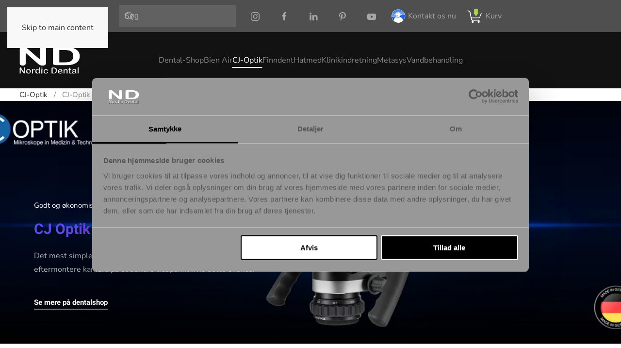

--- FILE ---
content_type: text/html; charset=utf-8
request_url: https://nordicdental.dk/cj-optik-mikroskoper/cj-optik-dental-mikroskop-model-basic
body_size: 19473
content:
<!DOCTYPE html>
<html lang="da-dk" dir="ltr">
    <head>
<script class="4analytics_rule_1" >
    var _forA = _forA || {"c":{"ep":"https://nordicdental.dk/index.php?nolangfilter=1&format=raw&_wblapi=/foranalytics/v1/m","mvd":5,"dbg":false,"scl":0.5},"d":{"ru":1,"i":{"item_scope":"com_content","item_type":"article","item_lang":"da-DK","item_parent":"com_content-category-109","item_id":"com_content-article-172"},"s":200}};
    _forA.d['vst'] = Date.now();
</script>

<script class="4SEO_analytics_rule_6" async src="https://www.googletagmanager.com/gtag/js?id=G-0GRVH72628" ></script>
<script class="4SEO_analytics_rule_6" >
    window.dataLayer = window.dataLayer || [];function gtag() {dataLayer.push(arguments);}
    gtag('js', new Date());
    gtag('config', 'G-0GRVH72628');</script>

<script class="4SEO_analytics_rule_7" >
        (function(w,d,s,l,i){w[l]=w[l]||[];w[l].push({'gtm.start':new Date().getTime(),event:'gtm.js'});var f=d.getElementsByTagName(s)[0],j=d.createElement(s),dl=l!='dataLayer'?'&l='+l:'';j.async=true;j.src='https://www.googletagmanager.com/gtm.js?id='+i+dl;f.parentNode.insertBefore(j,f);})(window,document,'script','dataLayer','GTM-5SC98PN');
</script>

        <meta name="viewport" content="width=device-width, initial-scale=1">
        <link rel="icon" href="/favicon.png" sizes="any">
                <link rel="icon" href="/favicon.svg" type="image/svg+xml">
                <link rel="apple-touch-icon" href="/apple-touch-icon.png">
        <meta charset="utf-8">
	<meta name="description" content="CJ Optik - Dental Mikroskop Model Basic: Et pålideligt entry-level mikroskop fra CJ Optik, designet til effektiv dental praksis.">
	<meta name="generator" content="Joomla! - Open Source Content Management">
	<title>CJ Optik Basic Dental - Mikroskop</title>
	<link href="https://nordicdental.dk/smart-search?format=opensearch" rel="search" title="OpenSearch Nordic Dental" type="application/opensearchdescription+xml">
<link href="/media/vendor/fontawesome-free/css/fontawesome.min.css?6.7.2" rel="stylesheet">
	<link href="/media/vendor/joomla-custom-elements/css/joomla-alert.min.css?0.4.1" rel="stylesheet">
	<link href="/media/vendor/awesomplete/css/awesomplete.css?1.1.7" rel="stylesheet">
	<link href="/media/system/css/joomla-fontawesome.min.css?5.0.4" rel="preload" as="style" onload="this.onload=null;this.rel='stylesheet'">
	<link href="/templates/yootheme/css/theme.206.css?1768816178" rel="stylesheet">
	<link href="/media/plg_system_jcemediabox/css/jcemediabox.min.css?7d30aa8b30a57b85d658fcd54426884a" rel="stylesheet">
	<link href="/media/com_hikashop/css/hikashop.css?v=620" rel="stylesheet">
	<link href="/media/com_hikashop/css/frontend_default.css?t=1768732074" rel="stylesheet">
	<link href="/media/com_hikashop/css/style_custom.css?t=1754124095" rel="stylesheet">
	<link href="/media/com_hikashop/css/vex.css?v=620" rel="stylesheet">
<script src="/media/vendor/jquery/js/jquery.min.js?3.7.1"></script>
	<script src="/media/legacy/js/jquery-noconflict.min.js?504da4"></script>
	<script src="/media/vendor/awesomplete/js/awesomplete.min.js?1.1.7" defer></script>
	<script type="application/json" class="joomla-script-options new">{"joomla.jtext":{"JLIB_JS_AJAX_ERROR_OTHER":"En fejl er opstået under hentning af JSON dataene: HTTP %s statuskode.","JLIB_JS_AJAX_ERROR_PARSE":"En kørselsfejl opstod under processering af de følgende JSON data:<br><code style=\"color:inherit;white-space:pre-wrap;padding:0;margin:0;border:0;background:inherit;\">%s<\/code>","ERROR":"Fejl","MESSAGE":"Besked","NOTICE":"Bemærkning","WARNING":"Advarsel","JCLOSE":"Luk","JOK":"OK","JOPEN":"Åben"},"finder-search":{"url":"\/component\/finder\/?task=suggestions.suggest&amp;format=json&amp;tmpl=component&amp;Itemid=435"},"system.paths":{"root":"","rootFull":"https:\/\/nordicdental.dk\/","base":"","baseFull":"https:\/\/nordicdental.dk\/"},"csrf.token":"77a9a565c3aaa561be8206658daa81f3","plg_system_schedulerunner":{"interval":300}}</script>
	<script src="/media/system/js/core.min.js?a3d8f8"></script>
	<script src="/media/com_finder/js/finder.min.js?755761" type="module"></script>
	<script src="/media/system/js/messages.min.js?9a4811" type="module"></script>
	<script src="/media/plg_system_schedulerunner/js/run-schedule.min.js?229d3b" type="module"></script>
	<script src="/templates/yootheme/vendor/assets/uikit/dist/js/uikit.min.js?5.0.4"></script>
	<script src="/templates/yootheme/vendor/assets/uikit/dist/js/uikit-icons-tech-space.min.js?5.0.4"></script>
	<script src="/templates/yootheme/assets/site/js/theme.js?5.0.4"></script>
	<script src="/media/plg_system_jcemediabox/js/jcemediabox.min.js?7d30aa8b30a57b85d658fcd54426884a"></script>
	<script src="/media/com_hikashop/js/hikashop.js?v=620"></script>
	<script src="https://www.googletagmanager.com/gtag/js?id=G-0GRVH72628" async></script>
	<script src="/media/com_hikashop/js/vex.min.js?v=620"></script>
	<script src="/plugins/hikashop/cartnotify/media/notify-vex.js"></script>
	<script>(function(w,d,s,l,i){w[l]=w[l]||[];w[l].push({'gtm.start':
new Date().getTime(),event:'gtm.js'});var f=d.getElementsByTagName(s)[0],
j=d.createElement(s),dl=l!='dataLayer'?'&l='+l:'';j.async=true;j.src=
'https://www.googletagmanager.com/gtm.js?id='+i+dl;f.parentNode.insertBefore(j,f);
})(window,document,'script','dataLayer','GTM-5SC98PN');</script>
	<script type="application/ld+json">{"@context":"https://schema.org","@graph":[{"@type":"Organization","@id":"https://nordicdental.dk/#/schema/Organization/base","name":"Nordic Dental","url":"https://nordicdental.dk/"},{"@type":"WebSite","@id":"https://nordicdental.dk/#/schema/WebSite/base","url":"https://nordicdental.dk/","name":"Nordic Dental","publisher":{"@id":"https://nordicdental.dk/#/schema/Organization/base"},"potentialAction":{"@type":"SearchAction","target":"https://nordicdental.dk/smart-search?q={search_term_string}","query-input":"required name=search_term_string"}},{"@type":"WebPage","@id":"https://nordicdental.dk/#/schema/WebPage/base","url":"https://nordicdental.dk/cj-optik-mikroskoper/cj-optik-dental-mikroskop-model-basic","name":"CJ Optik Basic Dental - Mikroskop","description":"CJ Optik - Dental Mikroskop Model Basic: Et pålideligt entry-level mikroskop fra CJ Optik, designet til effektiv dental praksis.","isPartOf":{"@id":"https://nordicdental.dk/#/schema/WebSite/base"},"about":{"@id":"https://nordicdental.dk/#/schema/Organization/base"},"inLanguage":"da-DK"},{"@type":"Article","@id":"https://nordicdental.dk/#/schema/com_content/article/172","name":"CJ Optik Basic Dental - Mikroskop","headline":"CJ Optik Basic Dental - Mikroskop","inLanguage":"da-DK","author":{"@type":"Person","name":"Peter Kjeldsen"},"articleSection":"CJ-Optik - Topmenu","dateCreated":"2023-03-07T11:31:22+00:00","isPartOf":{"@id":"https://nordicdental.dk/#/schema/WebPage/base"}}]}</script>
	<script>window.yootheme ||= {}; yootheme.theme = {"i18n":{"close":{"label":"Close"},"totop":{"label":"Back to top"},"marker":{"label":"Open"},"navbarToggleIcon":{"label":"0507170062"},"paginationPrevious":{"label":"Previous page"},"paginationNext":{"label":"N\u00e6ste side"},"searchIcon":{"toggle":"Open Search","submit":"Submit Search"},"slider":{"next":"Next slide","previous":"Previous slide","slideX":"Slide %s","slideLabel":"%s of %s"},"slideshow":{"next":"Next slide","previous":"Previous slide","slideX":"Slide %s","slideLabel":"%s of %s"},"lightboxPanel":{"next":"Next slide","previous":"Previous slide","slideLabel":"%s of %s","close":"Close"}}};</script>
	<script>jQuery(document).ready(function(){WfMediabox.init({"base":"\/","theme":"standard","width":"","height":"","lightbox":0,"shadowbox":0,"icons":1,"overlay":1,"overlay_opacity":0.8,"overlay_color":"#000000","transition_speed":500,"close":2,"labels":{"close":"Close","next":"Next","previous":"Previous","cancel":"Cancel","numbers":"{{numbers}}","numbers_count":"{{current}} of {{total}}","download":"Download"},"swipe":true,"expand_on_click":true});});</script>
	<script>
window.dataLayer = window.dataLayer || [];
function gtag(){dataLayer.push(arguments);}
gtag('js', new Date());

gtag('config', 'G-0GRVH72628');







		</script>
	<script>
if(window.Oby) {
vex.defaultOptions.className = "vex-theme-default";
vex.dialog.buttons.YES.text = "OK";
window.cartNotifyParams = {"img_url":"\/media\/com_hikashop\/images\/icons\/icon-32-newproduct.png","redirect_url":"","redirect_delay":"4000","hide_delay":5000,"title":"Produkt tilf\u00f8jet kurven","text":"Produktet er lagt i kurven","wishlist_title":"Produkt tilf\u00f8jet \u00f8nskelisten","wishlist_text":"Produktet blev tilf\u00f8jet til din \u00f8nskeliste.","list_title":"Produkterne blev tilf\u00f8jet indk\u00f8bskurven","list_text":"Produkterne blev med succes tilf\u00f8jet indk\u00f8bskurven","list_wishlist_title":"Produkterne blev tilf\u00f8jet \u00f8nskelisten","list_wishlist_text":"Produkterne blev med succes tilf\u00f8jet \u00f8nskelisten","err_title":"Produkt ikke tilf\u00f8jet kurven","err_text":"Produkt ikke tilf\u00f8jet kurven","err_wishlist_title":"Produkt ikke tilf\u00f8jet \u00f8nskelisten","err_wishlist_text":"Produkt ikke tilf\u00f8jet \u00f8nskelisten"};
window.cartNotifyParams.cart_params = {buttons:[
	{text:"Gå til kassen",type:"button",className:"vex-dialog-button-primary",click:function proceedClick(){window.top.location="/dental-shop/checkout";}},
	{text:"Fortsæt bestilling",type:"submit",className:"vex-dialog-button-primary",click:function continueClick(){if(window.top.vex.closeAll) window.top.vex.closeAll();}}
]};
}
</script>
	<!-- MailerLite Universal -->
<script>
    (function(w,d,e,u,f,l,n){w[f]=w[f]||function(){(w[f].q=w[f].q||[])
    .push(arguments);},l=d.createElement(e),l.async=1,l.src=u,
    n=d.getElementsByTagName(e)[0],n.parentNode.insertBefore(l,n);})
    (window,document,'script','https://assets.mailerlite.com/js/universal.js','ml');
    ml('account', '1966784');
</script>
<!-- End MailerLite Universal -->

<!-- Start of HubSpot Embed Code -->
<script type="text/javascript" id="hs-script-loader" async defer src="//js-eu1.hs-scripts.com/144106002.js"></script>
<!-- End of HubSpot Embed Code -->

<script id="mcjs">!function(c,h,i,m,p){m=c.createElement(h),p=c.getElementsByTagName(h)[0],m.async=1,m.src=i,p.parentNode.insertBefore(m,p)}(document,"script","https://chimpstatic.com/mcjs-connected/js/users/f301e4a8cc186f87c9131071d/e643c08aefbddafe22aa72f02.js");</script>

<link rel="icon" type="image/png" href="/favicon-96x96.png" sizes="96x96" />
<link rel="icon" type="image/svg+xml" href="/favicon.svg" />
<link rel="shortcut icon" href="/favicon.ico" />
<link rel="apple-touch-icon" sizes="180x180" href="/apple-touch-icon.png" />
<link rel="manifest" href="/site.webmanifest" />

<!-- Meta Pixel Code -->
<script>
!function(f,b,e,v,n,t,s)
{if(f.fbq)return;n=f.fbq=function(){n.callMethod?
n.callMethod.apply(n,arguments):n.queue.push(arguments)};
if(!f._fbq)f._fbq=n;n.push=n;n.loaded=!0;n.version='2.0';
n.queue=[];t=b.createElement(e);t.async=!0;
t.src=v;s=b.getElementsByTagName(e)[0];
s.parentNode.insertBefore(t,s)}(window, document,'script',
'https://connect.facebook.net/en_US/fbevents.js');
fbq('init', '1157526882616367');
fbq('track', 'PageView');
</script>
<noscript><img height="1" width="1" style="display:none"
src="https://www.facebook.com/tr?id=1157526882616367&ev=PageView&noscript=1"
/></noscript>
<!-- End Meta Pixel Code -->

<script type="text/javascript">
_linkedin_partner_id = "6952066";
window._linkedin_data_partner_ids = window._linkedin_data_partner_ids || [];
window._linkedin_data_partner_ids.push(_linkedin_partner_id);
</script><script type="text/javascript">
(function(l) {
if (!l){window.lintrk = function(a,b){window.lintrk.q.push([a,b])};
window.lintrk.q=[]}
var s = document.getElementsByTagName("script")[0];
var b = document.createElement("script");
b.type = "text/javascript";b.async = true;
b.src = "https://snap.licdn.com/li.lms-analytics/insight.min.js";
s.parentNode.insertBefore(b, s);})(window.lintrk);
</script>
<noscript>
<img height="1" width="1" style="display:none;" alt="" src="https://px.ads.linkedin.com/collect/?pid=6952066&fmt=gif" />
</noscript>

<!-- Elfsight WhatsApp Chat | Untitled WhatsApp Chat -->
<script src="https://elfsightcdn.com/platform.js" async></script>
<div class="elfsight-app-dab46ec5-ebdc-4dd6-9341-3c2d85b071cf" data-elfsight-app-lazy></div>

<!-- Elfsight AI Chatbot | Untitled AI Chatbot -->
<script src="https://elfsightcdn.com/platform.js" async></script>
<div class="elfsight-app-c49b5fe8-6ede-4174-b3b0-5a3754f3a580" data-elfsight-app-lazy></div>
	<meta property="og:locale" content="da_DK" class="4SEO_ogp_tag">
	<meta property="og:url" content="https://nordicdental.dk/cj-optik-mikroskoper/cj-optik-dental-mikroskop-model-basic" class="4SEO_ogp_tag">
	<meta property="og:site_name" content="Nordic Dental" class="4SEO_ogp_tag">
	<meta property="og:type" content="article" class="4SEO_ogp_tag">
	<meta property="og:title" content="CJ Optik Basic Dental - Mikroskop" class="4SEO_ogp_tag">
	<meta property="og:description" content="CJ Optik - Dental Mikroskop Model Basic: Et pålideligt entry-level mikroskop fra CJ Optik, designet til effektiv dental praksis." class="4SEO_ogp_tag">
	<meta property="fb:app_id" content="966242223397117" class="4SEO_ogp_tag">
	<meta property="og:image" content="https://nordicdental.dk/images/CJ-OPTIK/Bacic/CJ_Optik_Flexion_Basic_dentalmikroskop.jpg" class="4SEO_ogp_tag">
	<meta property="og:image:width" content="2560" class="4SEO_ogp_tag">
	<meta property="og:image:height" content="900" class="4SEO_ogp_tag">
	<meta property="og:image:secure_url" content="https://nordicdental.dk/images/CJ-OPTIK/Bacic/CJ_Optik_Flexion_Basic_dentalmikroskop.jpg" class="4SEO_ogp_tag">
	<meta name="twitter:card" content="summary" class="4SEO_tcards_tag">
	<meta name="twitter:url" content="https://nordicdental.dk/cj-optik-mikroskoper/cj-optik-dental-mikroskop-model-basic" class="4SEO_tcards_tag">
	<meta name="twitter:title" content="CJ Optik Basic Dental - Mikroskop" class="4SEO_tcards_tag">
	<meta name="twitter:description" content="CJ Optik - Dental Mikroskop Model Basic: Et pålideligt entry-level mikroskop fra CJ Optik, designet til effektiv dental praksis." class="4SEO_tcards_tag">
	<meta name="twitter:image" content="https://nordicdental.dk/images/CJ-OPTIK/Bacic/CJ_Optik_Flexion_Basic_dentalmikroskop.jpg" class="4SEO_tcards_tag">

    
<script class="4SEO_analytics_rule_8" >
    !function(f,b,e,v,n,t,s)
    {if(f.fbq)return;n=f.fbq=function(){n.callMethod?
        n.callMethod.apply(n,arguments):n.queue.push(arguments)};
        if(!f._fbq)f._fbq=n;n.push=n;n.loaded=!0;n.version='2.0';
        n.queue=[];t=b.createElement(e);t.async=!0;
        t.src=v;s=b.getElementsByTagName(e)[0];
        s.parentNode.insertBefore(t,s)}(window, document,'script',
        'https://connect.facebook.net/da_DK/fbevents.js');
    fbq('init', '1157526882616367');
    fbq('track', 'PageView');</script>
<noscript class="4SEO_analytics_rule_8"><img height="1" width="1" style="display:none" src="https://www.facebook.com/tr?id=1157526882616367&ev=PageView&noscript=1"/></noscript>
	<meta name="robots" content="max-snippet:-1, max-image-preview:large, max-video-preview:-1" class="4SEO_robots_tag">
	<script type="application/ld+json" class="4SEO_structured_data_breadcrumb">{
    "@context": "http://schema.org",
    "@type": "BreadcrumbList",
    "itemListElement": [
        {
            "@type": "listItem",
            "position": 1,
            "name": "Hjem",
            "item": "https://nordicdental.dk/"
        },
        {
            "@type": "listItem",
            "position": 2,
            "name": "CJ-Optik",
            "item": "https://nordicdental.dk/cj-optik-mikroskoper"
        },
        {
            "@type": "listItem",
            "position": 3,
            "name": "CJ-Optik  Dental Mikroskop Model Basic",
            "item": "https://nordicdental.dk/cj-optik-mikroskoper/cj-optik-dental-mikroskop-model-basic"
        }
    ]
}</script>
<script type="application/ld+json" class="4SEO_structured_data_page">{
    "@context": "http://schema.org",
    "@graph": [
        {
            "@type": "Article",
            "author": {
                "@id": "https://nordicdental.dk/#peter_kjeldsen_9df6bf7e81"
            },
            "dateModified": "2025-07-06T06:58:31Z",
            "datePublished": "2023-03-07T11:31:22Z",
            "description": "CJ Optik - Dental Mikroskop Model Basic: Et pålideligt entry-level mikroskop fra CJ Optik, designet til effektiv dental praksis.",
            "headline": "CJ Optik Basic Dental - Mikroskop",
            "image": [
                {
                    "@type": "ImageObject",
                    "url": "https://nordicdental.dk/images/CJ-OPTIK/Bacic/CJ_Optik_Flexion_Basic_dentalmikroskop.jpg",
                    "caption": null,
                    "description": "",
                    "width": 2560,
                    "height": 900
                }
            ],
            "inLanguage": "da-DK",
            "mainEntityOfPage": {
                "@type": "WebPage",
                "url": "https://nordicdental.dk/cj-optik-mikroskoper/cj-optik-dental-mikroskop-model-basic"
            },
            "publisher": {
                "@id": "https://nordicdental.dk/#defaultPublisher"
            },
            "url": "https://nordicdental.dk/cj-optik-mikroskoper/cj-optik-dental-mikroskop-model-basic"
        },
        {
            "@type": "Person",
            "name": "Peter Kjeldsen",
            "@id": "https://nordicdental.dk/#peter_kjeldsen_9df6bf7e81"
        },
        {
            "@id": "https://nordicdental.dk/#defaultPublisher",
            "@type": "Organization",
            "url": "https://nordicdental.dk/",
            "logo": {
                "@id": "https://nordicdental.dk/#defaultLogo"
            },
            "name": "Nordic Dental",
            "location": {
                "@id": "https://nordicdental.dk/#defaultPlace"
            }
        },
        {
            "@id": "https://nordicdental.dk/#defaultLogo",
            "@type": "ImageObject",
            "url": "https://nordicdental.dk/images/ND-logo.png",
            "width": 504,
            "height": 272
        },
        {
            "@id": "https://nordicdental.dk/#defaultPlace",
            "@type": "Place",
            "address": {
                "@id": "https://nordicdental.dk/#defaultAddress"
            },
            "openingHoursSpecification": [
                {
                    "@type": "OpeningHoursSpecification",
                    "dayOfWeek": "http://schema.org/Monday",
                    "opens": "09:00",
                    "closes": "17:00"
                },
                {
                    "@type": "OpeningHoursSpecification",
                    "dayOfWeek": "http://schema.org/Tuesday",
                    "opens": "09:00",
                    "closes": "17:00"
                },
                {
                    "@type": "OpeningHoursSpecification",
                    "dayOfWeek": "http://schema.org/Wednesday",
                    "opens": "09:00",
                    "closes": "17:00"
                },
                {
                    "@type": "OpeningHoursSpecification",
                    "dayOfWeek": "http://schema.org/Thursday",
                    "opens": "09:00",
                    "closes": "17:00"
                },
                {
                    "@type": "OpeningHoursSpecification",
                    "dayOfWeek": "http://schema.org/Friday",
                    "opens": "09:00",
                    "closes": "14:00"
                }
            ]
        },
        {
            "@id": "https://nordicdental.dk/#defaultAddress",
            "@type": "PostalAddress",
            "addressLocality": "Kværkeby, Ringsted",
            "addressRegion": "",
            "postalCode": "4100",
            "streetAddress": "Værkevadsvej 46B",
            "addressCountry": ""
        }
    ]
}</script></head>
    <body class="">
<noscript class="4SEO_analytics_rule_7"><iframe src="https://www.googletagmanager.com/ns.html?id=GTM-5SC98PN" height="0" width="0" style="display:none;visibility:hidden"></iframe></noscript>
<!-- Google Tag Manager (noscript) -->
<noscript><iframe src="https://www.googletagmanager.com/ns.html?id=GTM-5SC98PN"
height="0" width="0" style="display:none;visibility:hidden"></iframe></noscript>
<!-- End Google Tag Manager (noscript) -->


        <div class="uk-hidden-visually uk-notification uk-notification-top-left uk-width-auto">
            <div class="uk-notification-message">
                <a href="#tm-main" class="uk-link-reset">Skip to main content</a>
            </div>
        </div>

        
        
        <div class="tm-page">

                        


<header class="tm-header-mobile uk-hidden@s">


        <div uk-sticky show-on-up animation="uk-animation-slide-top" cls-active="uk-navbar-sticky" sel-target=".uk-navbar-container">
    
        <div class="uk-navbar-container">

            <div class="uk-container uk-container-expand">
                <nav class="uk-navbar" uk-navbar="{&quot;align&quot;:&quot;center&quot;,&quot;container&quot;:&quot;.tm-header-mobile &gt; [uk-sticky]&quot;,&quot;boundary&quot;:&quot;.tm-header-mobile .uk-navbar-container&quot;,&quot;target-x&quot;:&quot;.tm-header-mobile .uk-navbar&quot;}">

                                        <div class="uk-navbar-left ">

                                                    <a href="https://nordicdental.dk/" aria-label="Tilbage til forsiden" class="uk-logo uk-navbar-item">
    <picture><source type="image/webp" srcset="/media/yootheme/cache/80/804c9b3e.webp 125w, /media/yootheme/cache/f7/f7a287f7.webp 226w" sizes="(min-width: 125px) 125px"><img src="/media/yootheme/cache/05/051242c8.png" width="125" height="76" alt></picture></a>
<div class="uk-navbar-item" id="module-tm-3">

    
    

    <form id="search-tm-3" action="/smart-search" method="get" role="search" class="uk-search js-finder-searchform uk-search-navbar"><span uk-search-icon></span><input name="q" class="js-finder-search-query uk-search-input" placeholder="Søg" required aria-label="Søg" type="search"></form>
    

</div>

                        
                                                    <a uk-toggle href="#tm-dialog-mobile" class="uk-navbar-toggle">

        
        <div uk-navbar-toggle-icon></div>

        
    </a>
                        
                        
                    </div>
                    
                    
                    
                </nav>
            </div>

        </div>

        </div>
    



    
    
        <div id="tm-dialog-mobile" class="uk-dropbar uk-dropbar-top" uk-drop="{&quot;flip&quot;:&quot;false&quot;,&quot;container&quot;:&quot;.tm-header-mobile &gt; [uk-sticky]&quot;,&quot;target-y&quot;:&quot;.tm-header-mobile .uk-navbar-container&quot;,&quot;mode&quot;:&quot;click&quot;,&quot;target-x&quot;:&quot;.tm-header-mobile .uk-navbar-container&quot;,&quot;stretch&quot;:true,&quot;pos&quot;:&quot;bottom-left&quot;,&quot;bgScroll&quot;:&quot;false&quot;,&quot;animation&quot;:&quot;reveal-top&quot;,&quot;animateOut&quot;:true,&quot;duration&quot;:300,&quot;toggle&quot;:&quot;false&quot;}">

        <div class="tm-height-min-1-1 uk-flex uk-flex-column">

            
                        <div class="uk-margin-auto-bottom">
                
<div class="uk-panel" id="module-743">

    
    
<div class="uk-grid-margin uk-grid tm-grid-expand uk-child-width-1-1">
    
        
<div class="uk-grid-item-match uk-width-1-1">
        <div class="uk-tile-secondary uk-tile">    
        
            
            
            
                
                    
<h3 class="uk-h4 uk-font-default">
    
                <a class="el-link uk-link-reset" href="/">        
                    Forside        
                </a>        
    
</h3>
<div>
    
    
        
        <ul class="uk-margin-remove-bottom uk-nav uk-nav-default">                                <li class="el-item ">
<a class="el-link" href="/dental-shop">
    
        
                    Dental Shop        
    
</a></li>
                                            <li class="el-item ">
<a class="el-link" href="/bien-air-dental">
    
        
                    Bien Air Dental        
    
</a></li>
                                            <li class="el-item uk-active">
<a class="el-link" href="/cj-optik-mikroskoper">
    
        
                    CJ Optik Dental-Mikroskoper        
    
</a></li>
                                            <li class="el-item ">
<a class="el-link" href="/finndent">
    
        
                    Finndent - Dental Units        
    
</a></li>
                                            <li class="el-item ">
<a class="el-link" href="/hatmed">
    
        
                    Hatmed B Autoklaver        
    
</a></li>
                                            <li class="el-item ">
<a class="el-link" href="/klinikindretning">
    
        
                    Klinikindretning        
    
</a></li>
                                            <li class="el-item ">
<a class="el-link" href="/metasys">
    
        
                    Metasys Produkter        
    
</a></li>
                                            <li class="el-item ">
<a class="el-link" href="/elektrolyse-vandbehandling">
    
        
                    Vandbehandling til Tandlægestole        
    
</a></li>
                            </ul>
        
    
    
</div>
                
            
        
        </div>    
</div>
    
</div>
<div class="uk-grid-margin uk-grid tm-grid-expand uk-child-width-1-1">
    
        
<div class="uk-width-1-1">
    
        
            
            
            
                
                    
<div class="uk-margin" uk-scrollspy="target: [uk-scrollspy-class];">    <ul class="uk-child-width-auto uk-grid-small uk-flex-inline uk-flex-middle" uk-grid>
            <li class="el-item">
<a class="el-link uk-icon-button" href="https://twitter.com"><span uk-icon="icon: twitter;"></span></a></li>
            <li class="el-item">
<a class="el-link uk-icon-button" href="https://facebook.com"><span uk-icon="icon: facebook;"></span></a></li>
            <li class="el-item">
<a class="el-link uk-icon-button" href="https://www.youtube.com"><span uk-icon="icon: youtube;"></span></a></li>
    
    </ul></div>
                
            
        
    
</div>
    
</div>
</div>

            </div>
            
            
        </div>

    </div>
    

</header>


<div class="tm-toolbar tm-toolbar-default uk-visible@s">
    <div class="uk-container uk-flex uk-flex-middle uk-container-large uk-flex-center">

                <div>
            <div class="uk-grid-medium uk-child-width-auto uk-flex-middle" uk-grid="margin: uk-margin-small-top">

                                <div>
<div class="uk-panel" id="module-798">

    
    

    <form id="search-798" action="/smart-search" method="get" role="search" class="uk-search js-finder-searchform uk-search-default"><span uk-search-icon></span><input name="q" class="js-finder-search-query uk-search-input" placeholder="Søg" required aria-label="Søg" type="search"></form>
    

</div>
</div>
                
                                <div>
<div class="uk-panel" id="module-tm-4">

    
    <ul class="uk-grid uk-flex-inline uk-flex-middle uk-flex-nowrap">                    <li><a href="https://www.instagram.com/nordicdental.dk/?hl=da" class="uk-preserve-width uk-icon-link" rel="noreferrer" target="_blank"><span uk-icon="icon: instagram;"></span></a></li>
                    <li><a href="https://www.facebook.com/nordicdental.dk" class="uk-preserve-width uk-icon-link" rel="noreferrer" target="_blank"><span uk-icon="icon: facebook;"></span></a></li>
                    <li><a href="https://www.linkedin.com/company/18916643/admin/feed/posts/?feedType=following" class="uk-preserve-width uk-icon-link" rel="noreferrer" target="_blank"><span uk-icon="icon: linkedin;"></span></a></li>
                    <li><a href="https://www.pinterest.dk/nordicdental" class="uk-preserve-width uk-icon-link" rel="noreferrer" target="_blank"><span uk-icon="icon: pinterest;"></span></a></li>
                    <li><a href="https://www.youtube.com/channel/UC_VjZbBoxujFfiOm0_M-06Q" class="uk-preserve-width uk-icon-link" rel="noreferrer" target="_blank"><span uk-icon="icon: youtube;"></span></a></li>
            </ul>
</div>
</div><div>
<div class="uk-panel" id="module-796">

    
    
<ul class="uk-subnav" uk-dropnav="{&quot;boundary&quot;:&quot;false&quot;,&quot;container&quot;:&quot;body&quot;}">
    
	<li class="item-4442"><a href="/kontakt-os-nu"><picture><source type="image/webp" srcset="/media/yootheme/cache/0b/0ba6ca0c.webp 30w" sizes="(min-width: 30px) 30px"><img class="uk-margin-xsmall-right" src="/images/convertforms/Contact_30_30.png" alt width="30" height="30"></picture> Kontakt os nu</a></li>
	<li class="item-4543"><a href="/kurv"><picture><source type="image/webp" srcset="/media/yootheme/cache/9f/9fd8482c.webp 36w" sizes="(min-width: 36px) 36px"><img class="uk-margin-xsmall-right" src="/images/convertforms/Kurv_hvid_ny_lille_ikon.png" alt width="36" height="30"></picture> Kurv</a></li></ul>

</div>
</div>
                
            </div>
        </div>
        
        
    </div>
</div>

<header class="tm-header uk-visible@s">



        <div uk-sticky media="@s" cls-active="uk-navbar-sticky" sel-target=".uk-navbar-container">
    
        <div class="uk-navbar-container">

            <div class="uk-container uk-container-expand">
                <nav class="uk-navbar" uk-navbar="{&quot;align&quot;:&quot;center&quot;,&quot;container&quot;:&quot;.tm-header &gt; [uk-sticky]&quot;,&quot;boundary&quot;:&quot;.tm-header .uk-navbar-container&quot;,&quot;target-x&quot;:&quot;.tm-header .uk-navbar&quot;}">

                                        <div class="uk-navbar-left ">

                                                    <a href="https://nordicdental.dk/" aria-label="Tilbage til forsiden" class="uk-logo uk-navbar-item">
    <picture><source type="image/webp" srcset="/media/yootheme/cache/80/804c9b3e.webp 125w, /media/yootheme/cache/f7/f7a287f7.webp 226w" sizes="(min-width: 125px) 125px"><img src="/media/yootheme/cache/05/051242c8.png" width="125" height="76" alt></picture></a>
                        
                        
                        
                    </div>
                    
                                        <div class="uk-navbar-center">

                        
                                                    
<ul class="uk-navbar-nav">
    
	<li class="item-4518 uk-parent"><a href="/dental-shop">Dental-Shop</a>
	<div class="uk-drop uk-navbar-dropdown" pos="bottom-center" style="width: 1400px;">
<div class="uk-grid tm-grid-expand uk-grid-collapse uk-child-width-1-1 uk-margin-remove-vertical">
    
        
<div class="uk-grid-item-match uk-width-1-1">
        <div class="uk-card-secondary uk-card uk-card-small uk-card-body">    
        
            
            
            
                
                    
<h2 class="uk-h1 uk-heading-line uk-font-default uk-position-relative uk-margin-remove-vertical uk-text-center" style="bottom: -20px;">
        <span class="uk-text-background">    
        
                    <p><span style="font-size: 18pt;">Nordic Dental - Dental Shop</span></p>        
        
        </span>    
</h2>
                
            
        
        </div>    
</div>
    
</div></div></li>
	<li class="item-4736 uk-parent"><a href="/bien-air-dental" title="Mere information her">Bien Air</a>
	<div class="uk-drop uk-navbar-dropdown" pos="bottom-center" style="width: 1200px;">
<div class="uk-grid-margin uk-container uk-container-xlarge">
        <div class="uk-grid tm-grid-expand uk-child-width-1-1">    
        
<div class="uk-grid-item-match uk-width-1-1">
        <div class="uk-tile-default uk-tile">    
        
            
            
            
                
                    
<div class="uk-margin">
        <picture><source type="image/webp" srcset="/media/yootheme/cache/d9/d93c92b5.webp 150w, /media/yootheme/cache/bc/bc1f6dfd.webp 300w" sizes="(min-width: 150px) 150px"><img class="el-image" src="/media/yootheme/cache/43/43ba1459.jpg" alt loading="lazy" width="150" height="73"></picture>    
    
</div>
<nav>
        <div class="uk-child-width-expand" uk-grid>    
    
                <div>
        
        <ul class="uk-margin-remove-bottom uk-nav uk-nav-secondary">                                <li class="el-item ">
<a class="el-link" href="/bien-air-dental/bien-air-turbiner">
    
        <div class="uk-grid uk-grid-small uk-child-width-expand uk-flex-nowrap">            <div class="uk-width-auto"><picture><source type="image/webp" srcset="/media/yootheme/cache/a8/a8a4ecc9.webp 200w" sizes="(min-width: 100px) 100px"><img class="el-image" src="/media/yootheme/cache/0a/0a49c898.jpg" alt loading="lazy" width="100" height="100"></picture></div>            <div>
                Bien Air -Turbiner                <div class="uk-nav-subtitle">Bien Air - Turbiner & koblinger</div>            </div>
        </div>
    
</a></li>
                                            <li class="el-item ">
<a class="el-link" href="/bien-air-dental/bien-air-handstykker">
    
        <div class="uk-grid uk-grid-small uk-child-width-expand uk-flex-nowrap">            <div class="uk-width-auto"><picture><source type="image/webp" srcset="/media/yootheme/cache/c8/c815d4ec.webp 200w" sizes="(min-width: 100px) 100px"><img class="el-image" src="/media/yootheme/cache/52/5211e184.jpg" alt loading="lazy" width="100" height="100"></picture></div>            <div>
                Bien Air - Håndstykker                <div class="uk-nav-subtitle">Bien Air - Kontravinkler & Lige Håndstykker</div>            </div>
        </div>
    
</a></li>
                                            <li class="el-item ">
<a class="el-link" href="/bien-air-dental/bien-air-mikromotorer">
    
        <div class="uk-grid uk-grid-small uk-child-width-expand uk-flex-nowrap">            <div class="uk-width-auto"><picture><source type="image/webp" srcset="/media/yootheme/cache/67/671ecee3.webp 200w" sizes="(min-width: 100px) 100px"><img class="el-image" src="/media/yootheme/cache/53/5328dfa4.png" alt loading="lazy" width="100" height="150"></picture></div>            <div>
                Bien Air - Mikromotorer                <div class="uk-nav-subtitle">Bien Air - Mikromotorer</div>            </div>
        </div>
    
</a></li>
                            </ul>
                </div>
        
    
                <div>
        
        <ul class="uk-margin-remove-bottom uk-nav uk-nav-secondary">                                <li class="el-item ">
<a class="el-link" href="/bien-air-dental/bien-air-oralkirurgi-implantologi">
    
        <div class="uk-grid uk-grid-small uk-child-width-expand uk-flex-nowrap">            <div class="uk-width-auto"><picture><source type="image/webp" srcset="/media/yootheme/cache/14/1441c80c.webp 200w" sizes="(min-width: 100px) 100px"><img class="el-image" src="/media/yootheme/cache/22/2275d9fd.jpg" alt loading="lazy" width="100" height="100"></picture></div>            <div>
                Bien Air - Oralkirurgi & Implantologi                <div class="uk-nav-subtitle">Bien Air - Oral Kirurgi & Implantalogi</div>            </div>
        </div>
    
</a></li>
                                            <li class="el-item ">
<a class="el-link" href="/bien-air-dental/bien-air-laboratorium">
    
        <div class="uk-grid uk-grid-small uk-child-width-expand uk-flex-nowrap">            <div class="uk-width-auto"><picture><source type="image/webp" srcset="/media/yootheme/cache/74/740a731d.webp 200w" sizes="(min-width: 100px) 100px"><img class="el-image" src="/media/yootheme/cache/6c/6c19ad49.jpg" alt loading="lazy" width="100" height="100"></picture></div>            <div>
                Bien Air - Laboratorium                <div class="uk-nav-subtitle">Bien Air - Laboratorium</div>            </div>
        </div>
    
</a></li>
                            </ul>
                </div>
        
    
                <div>
        
        <ul class="uk-margin-remove-bottom uk-nav uk-nav-secondary">                                <li class="el-item ">
<a class="el-link" href="/bien-air-dental/bien-air-motorstyringer">
    
        <div class="uk-grid uk-grid-small uk-child-width-expand uk-flex-nowrap">            <div class="uk-width-auto"><picture><source type="image/webp" srcset="/media/yootheme/cache/1a/1abe0bea.webp 200w" sizes="(min-width: 100px) 100px"><img class="el-image" src="/media/yootheme/cache/99/998d9fd1.jpg" alt loading="lazy" width="100" height="100"></picture></div>            <div>
                Bien Air - Motorstyringer                <div class="uk-nav-subtitle">Bien Air - Alt i Motorstyringer både ekstern og indbygning.</div>            </div>
        </div>
    
</a></li>
                                            <li class="el-item ">
<a class="el-link" href="/bien-air-dental/bien-air-vedligeholdelse">
    
        <div class="uk-grid uk-grid-small uk-child-width-expand uk-flex-nowrap">            <div class="uk-width-auto"><picture><source type="image/webp" srcset="/media/yootheme/cache/c6/c65c165f.webp 200w" sizes="(min-width: 100px) 100px"><img class="el-image" src="/media/yootheme/cache/e6/e68e72d4.jpg" alt loading="lazy" width="100" height="100"></picture></div>            <div>
                Bien Air - vedligehold                <div class="uk-nav-subtitle">Vi fører alt i Bien Air vedligeholdelsesprodukter.</div>            </div>
        </div>
    
</a></li>
                            </ul>
                </div>
        
    
        </div>    
</nav><hr>
<div class="uk-margin">
    
    
        
        
<a class="el-content uk-button uk-button-text" href="/dental-shop/instrumenter/bien-air">
    
        Bien Air Shop    
    
</a>


        
    
    
</div>

                
            
        
        </div>    
</div>
        </div>    
</div></div></li>
	<li class="item-4737 uk-active uk-parent"><a href="/cj-optik-mikroskoper" title="Proffesionelle dentalmikroskoper">CJ-Optik</a>
	<div class="uk-drop uk-navbar-dropdown" pos="bottom-center" style="width: 1200px;">
<div class="uk-grid-margin uk-container uk-container-xlarge">
        <div class="uk-grid tm-grid-expand uk-child-width-1-1">    
        
<div class="uk-grid-item-match uk-width-1-1@m">
        <div class="uk-tile-default uk-tile">    
        
            
            
            
                
                    
<div class="uk-margin">
        <picture><source type="image/webp" srcset="/media/yootheme/cache/fd/fd04c333.webp 225w" sizes="(min-width: 150px) 150px"><img class="el-image" src="/media/yootheme/cache/e2/e294d680.png" alt loading="lazy" width="150" height="43"></picture>    
    
</div>
<nav>
        <div class="uk-child-width-expand" uk-grid>    
    
                <div>
        
        <ul class="uk-margin-remove-bottom uk-nav uk-nav-secondary">                                <li class="el-item ">
<a class="el-link" href="/cj-optik-mikroskoper/cj-optik-exepto-audiologi">
    
        <div class="uk-grid uk-grid-small uk-child-width-expand uk-flex-nowrap">            <div class="uk-width-auto"><picture><source type="image/webp" srcset="/media/yootheme/cache/6c/6c92efff.webp 125w, /media/yootheme/cache/55/55b4aac9.webp 250w" sizes="(min-width: 125px) 125px"><img class="el-image" src="/media/yootheme/cache/0a/0a496a96.jpg" alt loading="lazy" width="125" height="125"></picture></div>            <div>
                CJ Optik - Flexion Exepto Audiologi                <div class="uk-nav-subtitle">Mere information om Dental mikroskop Exepto Audiologi.</div>            </div>
        </div>
    
</a></li>
                                            <li class="el-item ">
<a class="el-link" href="/cj-optik-mikroskoper/cj-optik-exepto-dentalmikroskop">
    
        <div class="uk-grid uk-grid-small uk-child-width-expand uk-flex-nowrap">            <div class="uk-width-auto"><picture><source type="image/webp" srcset="/media/yootheme/cache/49/49b4ace0.webp 125w, /media/yootheme/cache/8d/8dcab583.webp 250w" sizes="(min-width: 125px) 125px"><img class="el-image" src="/media/yootheme/cache/55/55aa3fa5.jpg" alt loading="lazy" width="125" height="125"></picture></div>            <div>
                CJ Optik - Exepto                <div class="uk-nav-subtitle">Se mere information om Dental mikroskop Exepto her.</div>            </div>
        </div>
    
</a></li>
                                            <li class="el-item ">
<a class="el-link" href="/cj-optik-mikroskoper/cj-optik-dental-mikroskop-model-basic">
    
        <div class="uk-grid uk-grid-small uk-child-width-expand uk-flex-nowrap">            <div class="uk-width-auto"><picture><source type="image/webp" srcset="/media/yootheme/cache/14/1433095b.webp 125w, /media/yootheme/cache/2f/2ff6be7f.webp 250w" sizes="(min-width: 125px) 125px"><img class="el-image" src="/media/yootheme/cache/e6/e6e0c4af.jpg" alt loading="lazy" width="125" height="125"></picture></div>            <div>
                CJ Optik - Model Basic                <div class="uk-nav-subtitle">Se mere information om dental mikroskop Basic her.</div>            </div>
        </div>
    
</a></li>
                                            <li class="el-item ">
<a class="el-link" href="/cj-optik-mikroskoper/cj-optik-installationsmuligheder">
    
        <div class="uk-grid uk-grid-small uk-child-width-expand uk-flex-nowrap">            <div class="uk-width-auto"><picture><source type="image/webp" srcset="/media/yootheme/cache/55/55ac3ee8.webp 125w, /media/yootheme/cache/8c/8c951180.webp 250w" sizes="(min-width: 125px) 125px"><img class="el-image" src="/media/yootheme/cache/0a/0aae160c.jpg" alt loading="lazy" width="125" height="132"></picture></div>            <div>
                CJ Optik Installationsmuligheder                <div class="uk-nav-subtitle">Se de forskellige installationsmuligheder her.</div>            </div>
        </div>
    
</a></li>
                            </ul>
                </div>
        
    
                <div>
        
        <ul class="uk-margin-remove-bottom uk-nav uk-nav-secondary">                                <li class="el-item ">
<a class="el-link" href="/cj-optik-mikroskoper/cj-optik-dental-mikroskop-model-advanced">
    
        <div class="uk-grid uk-grid-small uk-child-width-expand uk-flex-nowrap">            <div class="uk-width-auto"><picture><source type="image/webp" srcset="/media/yootheme/cache/6b/6b93fc11.webp 125w, /media/yootheme/cache/d8/d88355c1.webp 250w" sizes="(min-width: 125px) 125px"><img class="el-image" src="/media/yootheme/cache/a2/a29cb9ba.jpg" alt loading="lazy" width="125" height="125"></picture></div>            <div>
                CJ Optik - Model Advanced                <div class="uk-nav-subtitle">Se mere om information dental mikroskop Advanced her.</div>            </div>
        </div>
    
</a></li>
                                            <li class="el-item ">
<a class="el-link" href="/cj-optik-mikroskoper/cj-optik-dental-mikroskop-model-advancedsensor">
    
        <div class="uk-grid uk-grid-small uk-child-width-expand uk-flex-nowrap">            <div class="uk-width-auto"><picture><source type="image/webp" srcset="/media/yootheme/cache/4d/4dbe441d.webp 125w, /media/yootheme/cache/a3/a3d0bf6f.webp 250w" sizes="(min-width: 125px) 125px"><img class="el-image" src="/media/yootheme/cache/01/01c3f1fe.jpg" alt loading="lazy" width="125" height="125"></picture></div>            <div>
                CJ Optik - AdvancedSensor                <div class="uk-nav-subtitle">Se mere information om Dental Mikroskop Advanced Sensor her</div>            </div>
        </div>
    
</a></li>
                                            <li class="el-item ">
<a class="el-link" href="/cj-optik-mikroskoper/cj-optik-dental-mikroskop-advancedsensor-zoom">
    
        <div class="uk-grid uk-grid-small uk-child-width-expand uk-flex-nowrap">            <div class="uk-width-auto"><picture><source type="image/webp" srcset="/media/yootheme/cache/1a/1ad3cfb4.webp 125w, /media/yootheme/cache/9d/9d8a5bbf.webp 250w" sizes="(min-width: 125px) 125px"><img class="el-image" src="/media/yootheme/cache/b8/b8ab98a2.jpg" alt loading="lazy" width="125" height="125"></picture></div>            <div>
                CJ Optik  AdvancedSensor - ZOOM                 <div class="uk-nav-subtitle">NYHED!!! AdvancedSensor er nu lavet i en Zoom udgave.</div>            </div>
        </div>
    
</a></li>
                                            <li class="el-item ">
<a class="el-link" href="/cj-optik-mikroskoper/cj-optik-dental-mikroskop-model-twin-lite">
    
        <div class="uk-grid uk-grid-small uk-child-width-expand uk-flex-nowrap">            <div class="uk-width-auto"><picture><source type="image/webp" srcset="/media/yootheme/cache/7b/7baa608e.webp 125w, /media/yootheme/cache/b7/b7e85ce3.webp 250w" sizes="(min-width: 125px) 125px"><img class="el-image" src="/media/yootheme/cache/c3/c304ceb6.jpg" alt loading="lazy" width="125" height="125"></picture></div>            <div>
                CJ Optik - Model Twin Lite                <div class="uk-nav-subtitle">Se mere information om Dental Mikroskop Twin Lite her.</div>            </div>
        </div>
    
</a></li>
                            </ul>
                </div>
        
    
                <div>
        
        <ul class="uk-margin-remove-bottom uk-nav uk-nav-secondary">                                <li class="el-item ">
<a class="el-link" href="/cj-optik-mikroskoper/cj-optik-dental-mikroskop-model-twin">
    
        <div class="uk-grid uk-grid-small uk-child-width-expand uk-flex-nowrap">            <div class="uk-width-auto"><picture><source type="image/webp" srcset="/media/yootheme/cache/fb/fbb3f500.webp 125w, /media/yootheme/cache/59/5982b7b3.webp 250w" sizes="(min-width: 125px) 125px"><img class="el-image" src="/media/yootheme/cache/d2/d266300e.jpg" alt loading="lazy" width="125" height="125"></picture></div>            <div>
                CJ Optik - Model Twin                <div class="uk-nav-subtitle">Se mere information om Dental Mikroskop Twin her.</div>            </div>
        </div>
    
</a></li>
                                            <li class="el-item ">
<a class="el-link" href="/cj-optik-mikroskoper/cj-optik-flexion-dentalmikroskop-3d-nyhed">
    
        <div class="uk-grid uk-grid-small uk-child-width-expand uk-flex-nowrap">            <div class="uk-width-auto"><picture><source type="image/webp" srcset="/media/yootheme/cache/24/24634364.webp 125w, /media/yootheme/cache/1f/1f69e539.webp 250w" sizes="(min-width: 125px) 125px"><img class="el-image" src="/media/yootheme/cache/1a/1a878b29.jpg" alt loading="lazy" width="125" height="125"></picture></div>            <div>
                CJ Optik FLEXION 3D NYHED!                <div class="uk-nav-subtitle">Mikroskopet forventes klar til levering i efteråret 2025</div>            </div>
        </div>
    
</a></li>
                                            <li class="el-item ">
<a class="el-link" href="/cj-optik-mikroskoper/cj-optik-flexioncam-til-dentalmikroskoper">
    
        <div class="uk-grid uk-grid-small uk-child-width-expand uk-flex-nowrap">            <div class="uk-width-auto"><picture><source type="image/webp" srcset="/media/yootheme/cache/cb/cbe25e55.webp 125w, /media/yootheme/cache/6b/6bbb4060.webp 250w" sizes="(min-width: 125px) 125px"><img class="el-image" src="/media/yootheme/cache/34/343fd869.png" alt loading="lazy" width="125" height="100"></picture></div>            <div>
                Flexion Cam NYHED!                <div class="uk-nav-subtitle">Med 4K-opløsning og næstegenerder fanger selv de fineste detaljer med knivskarp præcision.</div>            </div>
        </div>
    
</a></li>
                            </ul>
                </div>
        
    
        </div>    
</nav><hr>
<div class="uk-margin">
    
    
        
        
<a class="el-content uk-button uk-button-text" href="/dental-shop/mikroskoper/cj-optik">
    
        Se mere på dentalshop    
    
</a>


        
    
    
</div>

                
            
        
        </div>    
</div>
        </div>    
</div></div></li>
	<li class="item-4735 uk-parent"><a href="/finndent">Finndent</a>
	<div class="uk-drop uk-navbar-dropdown" pos="bottom-center" style="width: 1200px;">
<div class="uk-grid-margin uk-container">
        <div class="uk-grid tm-grid-expand uk-child-width-1-1">    
        
<div class="uk-grid-item-match uk-width-1-1@m">
        <div class="uk-tile-default uk-tile">    
        
            
            
            
                
                    
<div class="uk-margin">
        <picture><source type="image/webp" srcset="/media/yootheme/cache/66/6628ea16.webp 225w, /media/yootheme/cache/d9/d90aefac.webp 450w" sizes="(min-width: 225px) 225px"><img class="el-image" src="/media/yootheme/cache/be/beedeacd.png" alt loading="lazy" width="225" height="45"></picture>    
    
</div>
<nav>
        <div class="uk-child-width-expand" uk-grid>    
    
                <div>
        
        <ul class="uk-margin-remove-bottom uk-nav uk-nav-secondary">                                <li class="el-item ">
<a class="el-link" href="/finndent/finndent-tandlaegestol-fd8000-med-loftmonteret-unit">
    
        <div class="uk-grid uk-grid-small uk-child-width-expand uk-flex-nowrap">            <div class="uk-width-auto"><picture><source type="image/webp" srcset="/media/yootheme/cache/d3/d3d9d0fc.webp 200w" sizes="(min-width: 100px) 100px"><img class="el-image" src="/media/yootheme/cache/99/994c3d88.jpg" alt loading="lazy" width="100" height="100"></picture></div>            <div>
                Finndent- Tandlægestol FD8000 Loftmonteret                <div class="uk-nav-subtitle">Pladsbesparende tandlægestol med loftmonteret unit.</div>            </div>
        </div>
    
</a></li>
                                            <li class="el-item ">
<a class="el-link" href="/finndent/finndent-tandlaegestol-fd8000-gulvmonteret-unit">
    
        <div class="uk-grid uk-grid-small uk-child-width-expand uk-flex-nowrap">            <div class="uk-width-auto"><picture><source type="image/webp" srcset="/media/yootheme/cache/eb/ebd732fb.webp 200w" sizes="(min-width: 100px) 100px"><img class="el-image" src="/media/yootheme/cache/96/961f9365.jpg" alt loading="lazy" width="100" height="100"></picture></div>            <div>
                Finndent - Tandlægestol FD8000 + Gulvmonteret Unit                <div class="uk-nav-subtitle">Med standard unit placeret på gulvet</div>            </div>
        </div>
    
</a></li>
                            </ul>
                </div>
        
    
                <div>
        
        <ul class="uk-margin-remove-bottom uk-nav uk-nav-secondary">                                <li class="el-item ">
<a class="el-link" href="/finndent/finndent-tandlaegestol-med-gulvmonteret-unit-q">
    
        <div class="uk-grid uk-grid-small uk-child-width-expand uk-flex-nowrap">            <div class="uk-width-auto"><picture><source type="image/webp" srcset="/media/yootheme/cache/a2/a221f86e.webp 200w" sizes="(min-width: 100px) 100px"><img class="el-image" src="/media/yootheme/cache/1d/1df7d7dc.jpg" alt loading="lazy" width="100" height="100"></picture></div>            <div>
                NYHED! - Finndent Tandlægestol Q Gulvmodel                <div class="uk-nav-subtitle">Se seneste nye tandlægestol med gulvunit fra Finndent</div>            </div>
        </div>
    
</a></li>
                                            <li class="el-item ">
<a class="el-link" href="/finndent/finndent-patientstol-fd-5000">
    
        <div class="uk-grid uk-grid-small uk-child-width-expand uk-flex-nowrap">            <div class="uk-width-auto"><picture><source type="image/webp" srcset="/media/yootheme/cache/e5/e594c181.webp 200w" sizes="(min-width: 100px) 100px"><img class="el-image" src="/media/yootheme/cache/67/6794ecb6.jpg" alt loading="lazy" width="100" height="100"></picture></div>            <div>
                Finndent - Patientstole                <div class="uk-nav-subtitle">Se et udvalg af forskellige farver og muligheder</div>            </div>
        </div>
    
</a></li>
                            </ul>
                </div>
        
    
        </div>    
</nav><hr>
                
            
        
        </div>    
</div>
        </div>    
</div></div></li>
	<li class="item-4734 uk-parent"><a href="/hatmed">Hatmed</a>
	<div class="uk-drop uk-navbar-dropdown" pos="bottom-center" style="width: 1200px;">
<div class="uk-grid-margin uk-grid tm-grid-expand uk-child-width-1-1">
    
        
<div class="uk-grid-item-match uk-width-1-1@m">
        <div class="uk-tile-default uk-tile">    
        
            
            
            
                
                    
<div class="uk-margin">
        <picture><source type="image/webp" srcset="/media/yootheme/cache/59/5942476f.webp 150w, /media/yootheme/cache/97/97a35a6e.webp 300w" sizes="(min-width: 150px) 150px"><img class="el-image" src="/media/yootheme/cache/7e/7ea1ef64.png" alt loading="lazy" width="150" height="67"></picture>    
    
</div>
<nav>
        <div class="uk-child-width-expand" uk-grid>    
    
                <div>
        
        <ul class="uk-margin-remove-bottom uk-nav uk-nav-secondary">                                <li class="el-item ">
<a class="el-link" href="/hatmed/hatmed-dental-b-class-autoklave-10l-luftkolet-ekstern-vandtank">
    
        <div class="uk-grid uk-grid-small uk-child-width-expand uk-flex-nowrap">            <div class="uk-width-auto"><picture><source type="image/webp" srcset="/media/yootheme/cache/a7/a704c9cb.webp 200w" sizes="(min-width: 100px) 100px"><img class="el-image" src="/media/yootheme/cache/b0/b0366b76.jpg" alt loading="lazy" width="100" height="100"></picture></div>            <div>
                Hatmed B Class Autoklave 10 L Luftkølet Ekstern Vandbeholder                <div class="uk-nav-subtitle">Se Hatmeds små hurtige B - Autoklaver - Luftkølet</div>            </div>
        </div>
    
</a></li>
                                            <li class="el-item ">
<a class="el-link" href="/hatmed/hatmed-dental-b-class-autoklave-23l-luftkolet-ekstern-vandtank">
    
        <div class="uk-grid uk-grid-small uk-child-width-expand uk-flex-nowrap">            <div class="uk-width-auto"><picture><source type="image/webp" srcset="/media/yootheme/cache/94/94600a24.webp 200w" sizes="(min-width: 100px) 100px"><img class="el-image" src="/media/yootheme/cache/1d/1db346a6.png" alt loading="lazy" width="100" height="100"></picture></div>            <div>
                Hatmed B Class Autoklave 23 L Luftkølet Ekstern Vandbeholder                <div class="uk-nav-subtitle">Se Modellen Q70B Med Ekstern Vandbeholder</div>            </div>
        </div>
    
</a></li>
                            </ul>
                </div>
        
    
                <div>
        
        <ul class="uk-margin-remove-bottom uk-nav uk-nav-secondary">                                <li class="el-item ">
<a class="el-link" href="/hatmed/hatmed-dental-b-class-autoklaver-23l-vandkolet-ekstern-vandtank">
    
        <div class="uk-grid uk-grid-small uk-child-width-expand uk-flex-nowrap">            <div class="uk-width-auto"><picture><source type="image/webp" srcset="/media/yootheme/cache/cc/ccc8cef3.webp 200w" sizes="(min-width: 100px) 100px"><img class="el-image" src="/media/yootheme/cache/60/60c038c4.jpg" alt loading="lazy" width="100" height="100"></picture></div>            <div>
                Hatmed B Class Autoklave 23 L Vandkølet Ekstern Vandbeholder                <div class="uk-nav-subtitle">Se Modellerne Q72 23L Vandkølet m. Ekstern Vandbeholder</div>            </div>
        </div>
    
</a></li>
                                            <li class="el-item ">
<a class="el-link" href="/hatmed/hatmed-dental-b-class-autoklave-46l-vandkolet-ekstern-vandtank">
    
        <div class="uk-grid uk-grid-small uk-child-width-expand uk-flex-nowrap">            <div class="uk-width-auto"><picture><source type="image/webp" srcset="/media/yootheme/cache/00/009b9e50.webp 200w" sizes="(min-width: 100px) 100px"><img class="el-image" src="/media/yootheme/cache/82/82608f03.jpg" alt loading="lazy" width="100" height="100"></picture></div>            <div>
                Hatmed B Class Autoklave 46L Vandkølet Ekstern Vandbeholder                <div class="uk-nav-subtitle">B autoklaver op til 46L Vandkølet</div>            </div>
        </div>
    
</a></li>
                            </ul>
                </div>
        
    
                <div>
        
        <ul class="uk-margin-remove-bottom uk-nav uk-nav-secondary">                                <li class="el-item ">
<a class="el-content uk-disabled">
    
        
                <div>
            Hatmed Printer & Tilbehør            <div class="uk-nav-subtitle">Køb printer og tilbehør her</div>        </div>
        
    
</a></li>
                            </ul>
                </div>
        
    
        </div>    
</nav><hr>
                
            
        
        </div>    
</div>
    
</div></div></li>
	<li class="item-5710 uk-parent"><a href="/klinikindretning">Klinikindretning</a>
	<div class="uk-drop uk-navbar-dropdown" pos="bottom-center" style="width: 1200px;">
<div class="uk-grid-margin uk-grid tm-grid-expand uk-child-width-1-1">
    
        
<div class="uk-grid-item-match uk-width-1-1@m">
        <div class="uk-tile-default uk-tile">    
        
            
            
            
                
                    
<div class="uk-margin">
        <picture><source type="image/webp" srcset="/media/yootheme/cache/8e/8e4acb95.webp 160w, /media/yootheme/cache/f1/f14d62b9.webp 320w" sizes="(min-width: 160px) 160px"><img class="el-image" src="/media/yootheme/cache/a7/a7472f64.png" alt loading="lazy" width="160" height="31"></picture>    
    
</div>
<nav>
        <div class="uk-child-width-expand" uk-grid>    
    
                <div>
        
        <ul class="uk-margin-remove-bottom uk-nav uk-nav-secondary">                                <li class="el-item ">
<a class="el-link" href="/klinikindretning/dentalart-model-advant">
    
        <div class="uk-grid uk-grid-small uk-child-width-expand uk-flex-nowrap">            <div class="uk-width-auto"><picture><source type="image/webp" srcset="/media/yootheme/cache/7c/7c87d685.webp 200w" sizes="(min-width: 100px) 100px"><img class="el-image" src="/media/yootheme/cache/71/71b21dca.jpg" alt loading="lazy" width="100" height="100"></picture></div>            <div>
                DentalArt Model Advant                <div class="uk-nav-subtitle">Moderne dentalkabinetter med et bord der kan udtrækkes fra kabinettet.</div>            </div>
        </div>
    
</a></li>
                                            <li class="el-item ">
<a class="el-link" href="/klinikindretning/dentalart-model-tao">
    
        <picture><source type="image/webp" srcset="/media/yootheme/cache/da/da04d027.webp 200w" sizes="(min-width: 100px) 100px"><img class="el-image uk-margin-xsmall-right" src="/media/yootheme/cache/29/29a9e609.jpg" alt loading="lazy" width="100" height="100"></picture>
                    DentalArt Model TAO        
    
</a></li>
                                            <li class="el-item ">
<a class="el-link" href="/klinikindretning/dentalart-model-fringe">
    
        <picture><source type="image/webp" srcset="/media/yootheme/cache/f4/f49fba0e.webp 200w" sizes="(min-width: 100px) 100px"><img class="el-image uk-margin-xsmall-right" src="/media/yootheme/cache/58/58ca86c0.jpg" alt loading="lazy" width="100" height="100"></picture>
                    DentalArt Model Fringe        
    
</a></li>
                            </ul>
                </div>
        
    
                <div>
        
        <ul class="uk-margin-remove-bottom uk-nav uk-nav-secondary">                                <li class="el-item ">
<a class="el-link" href="/klinikindretning/dentalart-model-kiper">
    
        <picture><source type="image/webp" srcset="/media/yootheme/cache/e2/e239d45f.webp 200w" sizes="(min-width: 100px) 100px"><img class="el-image uk-margin-xsmall-right" src="/media/yootheme/cache/a6/a6492996.jpg" alt loading="lazy" width="100" height="100"></picture>
                    DentalArt Model Kiper        
    
</a></li>
                                            <li class="el-item ">
<a class="el-link" href="/klinikindretning/dentalart-model-luna">
    
        <picture><source type="image/webp" srcset="/media/yootheme/cache/73/733a7796.webp 200w" sizes="(min-width: 100px) 100px"><img class="el-image uk-margin-xsmall-right" src="/media/yootheme/cache/f2/f2da4918.jpg" alt loading="lazy" width="100" height="100"></picture>
                    DentalArt Model Luna        
    
</a></li>
                                            <li class="el-item ">
<a class="el-link" href="/klinikindretning/dentalart-model-polo">
    
        
                    DentalArt Model Polo        
    
</a></li>
                            </ul>
                </div>
        
    
                <div>
        
        <ul class="uk-margin-remove-bottom uk-nav uk-nav-secondary">                                <li class="el-item ">
<a class="el-link" href="/klinikindretning/dentalart-model-pop-new">
    
        <div class="uk-grid uk-grid-small uk-child-width-expand uk-flex-nowrap">            <div class="uk-width-auto"><picture><source type="image/webp" srcset="/media/yootheme/cache/2c/2cc505b2.webp 200w" sizes="(min-width: 100px) 100px"><img class="el-image" src="/media/yootheme/cache/03/0395a711.jpg" alt loading="lazy" width="100" height="100"></picture></div>            <div>
                DentalArt Model Pop NEW!                <div class="uk-nav-subtitle">Seneste nyhed fra DentalArt -Hvis du ønsker kulør på din klinikindretning.</div>            </div>
        </div>
    
</a></li>
                                            <li class="el-item ">
<a class="el-link" href="/klinikindretning/dentalart-model-tron">
    
        <picture><source type="image/webp" srcset="/media/yootheme/cache/98/98c4c3ba.webp 200w" sizes="(min-width: 100px) 100px"><img class="el-image uk-margin-xsmall-right" src="/media/yootheme/cache/94/940c4b73.jpg" alt loading="lazy" width="100" height="100"></picture>
                    DentalArt Model Tron        
    
</a></li>
                                            <li class="el-item ">
<a class="el-link" href="/klinikindretning/dentalart-model-wish">
    
        <div class="uk-grid uk-grid-small uk-child-width-expand uk-flex-nowrap">            <div class="uk-width-auto"><picture><source type="image/webp" srcset="/media/yootheme/cache/00/00ead212.webp 200w" sizes="(min-width: 100px) 100px"><img class="el-image" src="/media/yootheme/cache/d2/d238b1f3.jpg" alt loading="lazy" width="100" height="100"></picture></div>            <div>
                DentalArt Model Wish                <div class="uk-nav-subtitle">Praktiske moderne overskabe.</div>            </div>
        </div>
    
</a></li>
                            </ul>
                </div>
        
    
        </div>    
</nav><div class="uk-hr"></div>
                
            
        
        </div>    
</div>
    
</div></div></li>
	<li class="item-5445 uk-parent"><a href="/metasys" title="Metasys - Produkter specielt til dentalbranchen">Metasys</a>
	<div class="uk-drop uk-navbar-dropdown" pos="bottom-center" style="width: 1200px;">
<div class="uk-grid-margin uk-grid tm-grid-expand uk-child-width-1-1">
    
        
<div class="uk-grid-item-match uk-width-1-1">
        <div class="uk-tile-default uk-tile">    
        
            
            
            
                
                    
<div class="uk-margin">
        <picture><source type="image/webp" srcset="/media/yootheme/cache/dc/dccb58ce.webp 220w, /media/yootheme/cache/c9/c98bcd06.webp 440w" sizes="(min-width: 220px) 220px"><img class="el-image" src="/media/yootheme/cache/15/15bc6872.png" alt loading="lazy" width="220" height="36"></picture>    
    
</div>
<nav>
        <div class="uk-child-width-expand" uk-grid>    
    
                <div>
        
        <ul class="uk-margin-remove-bottom uk-nav uk-nav-secondary">                                <li class="el-item ">
<a class="el-link" href="/metasys/metasys-amalgamudskillere">
    
        
                <div>
            Amalgamseperatorer            <div class="uk-nav-subtitle">Dentale Amalgamseperatorer til unitmontering eller central placering.</div>        </div>
        
    
</a></li>
                                            <li class="el-item ">
<a class="el-link" href="/metasys/metasys-kompressorer">
    
        
                <div>
            Kompressorer            <div class="uk-nav-subtitle">Dentale kompressorer med central placering fra 1 til 5 units eller mere.</div>        </div>
        
    
</a></li>
                                            <li class="el-item ">
<a class="el-link" href="/metasys/metasys-luft-vand-seperation">
    
        
                <div>
            Luft & Vandseperation            <div class="uk-nav-subtitle">Dental Luft & Vandseperation til indbygning og central placering.</div>        </div>
        
    
</a></li>
                            </ul>
                </div>
        
    
                <div>
        
        <ul class="uk-margin-remove-bottom uk-nav uk-nav-secondary">                                <li class="el-item ">
<a class="el-link" href="/metasys/metasys-sugesystem">
    
        
                <div>
            Sugesystem            <div class="uk-nav-subtitle">Dental Sugesystem med central placering fra 1 unit og op til 5 eller mere.</div>        </div>
        
    
</a></li>
                                            <li class="el-item ">
<a class="el-link" href="#">
    
        
                    Unit Hygiejne        
    
</a></li>
                                            <li class="el-item ">
<a class="el-link" href="/metasys/metasys-ventiler">
    
        
                <div>
            Ventiler            <div class="uk-nav-subtitle">Fontæneventiler & selectionventiler</div>        </div>
        
    
</a></li>
                            </ul>
                </div>
        
    
                <div>
        
        <ul class="uk-margin-remove-bottom uk-nav uk-nav-secondary">                                <li class="el-item ">
<a class="el-link" href="#">
    
        
                <div>
            Green & Clean            <div class="uk-nav-subtitle">Standard Drones, Pro Drones</div>        </div>
        
    
</a></li>
                                            <li class="el-item ">
<a class="el-link" href="#">
    
        
                <div>
            Tilbehør            <div class="uk-nav-subtitle">Slanger, fittings og andet.</div>        </div>
        
    
</a></li>
                            </ul>
                </div>
        
    
        </div>    
</nav><hr>
                
            
        
        </div>    
</div>
    
</div></div></li>
	<li class="item-5577"><a href="/elektrolyse-vandbehandling">Vandbehandling</a></li></ul>

                        
                    </div>
                    
                    
                </nav>
            </div>

        </div>

        </div>
    







</header>

            
            <div id="module-742" class="builder"><!-- Builder #module-742 -->
<div class="uk-section-default uk-section uk-padding-remove-vertical">
    
        
        
        
            
                                <div class="uk-container">                
                    
<div class="uk-grid-margin uk-container uk-container-large">
        <div class="uk-grid tm-grid-expand uk-child-width-1-1">    
        
<div class="uk-width-1-1">
    
        
            
            
            
                
                    

<nav aria-label="Breadcrumb" class="uk-text-left@l">
    <ul class="uk-breadcrumb uk-margin-remove-bottom uk-flex-left@l" vocab="https://schema.org/" typeof="BreadcrumbList">
    
            <li property="itemListElement" typeof="ListItem">            <a href="/cj-optik-mikroskoper" property="item" typeof="WebPage"><span property="name">CJ-Optik</span></a>
            <meta property="position" content="1">
            </li>    
            <li property="itemListElement" typeof="ListItem">            <span property="name" aria-current="page">CJ-Optik  Dental Mikroskop Model Basic</span>            <meta property="position" content="2">
            </li>    
    </ul>
</nav>

                
            
        
    
</div>
        </div>    
</div>
                                </div>                
            
        
    
</div></div>

            <main id="tm-main" >

                
                <div id="system-message-container" aria-live="polite"></div>

                <!-- Builder #page -->
<div class="uk-section-default uk-section uk-padding-remove-top uk-section-medium-bottom">
    
        
        
        
            
                
                    
<div class="uk-grid tm-grid-expand uk-child-width-1-1 uk-margin-large">
    
        
<div class="uk-width-1-1">
    
        
            
            
            
                
                    
<div class="uk-light uk-margin-remove-vertical">
    <a class="uk-inline-clip uk-link-toggle" href="/dental-shop/mikroskoper/cj-optik/exepto-basic">
        
            
<picture><source type="image/webp" srcset="/component/ajax/?p=cache/31/31ca954e.webp&amp;src=images/CJ-OPTIK/Bacic/CJ_Optik_Flexion_Basic_dentalmikroskop.jpg&amp;thumbnail=768,270,&amp;type=webp,85&amp;hash=3430b304 768w, /component/ajax/?p=cache/af/af4378f9.webp&amp;src=images/CJ-OPTIK/Bacic/CJ_Optik_Flexion_Basic_dentalmikroskop.jpg&amp;thumbnail=1024,360,&amp;type=webp,85&amp;hash=cd03bbb9 1024w, /component/ajax/?p=cache/3e/3ea26e7b.webp&amp;src=images/CJ-OPTIK/Bacic/CJ_Optik_Flexion_Basic_dentalmikroskop.jpg&amp;thumbnail=1366,480,&amp;type=webp,85&amp;hash=a005b09b 1366w, /component/ajax/?p=cache/19/19133450.webp&amp;src=images/CJ-OPTIK/Bacic/CJ_Optik_Flexion_Basic_dentalmikroskop.jpg&amp;thumbnail=1600,563,&amp;type=webp,85&amp;hash=1d437b86 1600w, /component/ajax/?p=cache/af/af37f8ec.webp&amp;src=images/CJ-OPTIK/Bacic/CJ_Optik_Flexion_Basic_dentalmikroskop.jpg&amp;thumbnail=1920,675,&amp;type=webp,85&amp;hash=28c5de03 1920w, /component/ajax/?p=cache/c0/c09e0170.webp&amp;src=images/CJ-OPTIK/Bacic/CJ_Optik_Flexion_Basic_dentalmikroskop.jpg&amp;type=webp,85&amp;hash=cd53008e 2560w" sizes="(min-width: 2560px) 2560px"><img class="el-image uk-transition-opaque" style="min-height: 500px;" src="/images/CJ-OPTIK/Bacic/CJ_Optik_Flexion_Basic_dentalmikroskop.jpg" alt loading="lazy" width="2560" height="900"></picture>

            
            
                        <div class="uk-position-bottom-left"><div class="uk-panel uk-padding-large uk-width-2xlarge uk-margin-remove-first-child">
<div class="el-meta uk-text-meta uk-margin-top">Godt og økonomisk startmikroskop</div>
<h3 class="el-title uk-h2 uk-margin-top uk-margin-remove-bottom">        <span class="uk-text-background">CJ Optik Flexion Dentalmikroskop Basic</span>
    </h3>

<div class="el-content uk-panel uk-margin-top"><p>Det mest simple af alle CJ Optik dentalmikroskoper. Der er mulighed for at eftermontere kamera på et senere tidspunkt hvis dette ønskes.</p></div>

<div class="uk-margin-medium-top"><div class="el-link uk-button uk-button-text">Se mere på dentalshop</div></div></div></div>            
        
    </a>
</div>
                
            
        
    
</div>
    
</div>
                
            
        
    
</div>
<div class="uk-section-default uk-section">
    
        
        
        
            
                                <div class="uk-container uk-container-large">                
                    
<div class="uk-grid-margin uk-container">
        <div class="uk-grid tm-grid-expand uk-child-width-1-1">    
        
<div class="uk-width-1-1">
    
        
            
            
            
                
                    
<h1 class="uk-h1 uk-font-default uk-text-center">
    
        
                    <p style="text-align: center;">CJ Optik Basic Dental-Mikroskop</p>        
        
    
</h1><div class="uk-panel uk-margin"><p style="text-align: center;">Flexion Basic er det perfekte værktøj, når forstørrelsen af lupeglassene ikke længere er tilstrækkelig eller hvis der ingen lys er i dybden eller siddestillingen bliver ukomfortabel. Basic arbejder med de samme fem forstørrelsesniveauer og Flexion familiemedlemmerne har semi APO optik. Ønskes dokumentation overfor patienten for behandlingen, kan Basic senere udstyres med billeddannende porte så man kan tage billeder og tage film.</p></div>
<div class="uk-margin">
    
    
        
        
<a class="el-content uk-width-1-1 uk-button uk-button-primary" href="/produktvejledning-sporgsmal">
    
        Kontakt os nu for yderligere information    
    
</a>


        
    
    
</div>
<hr class="uk-margin-xlarge">
                
            
        
    
</div>
        </div>    
</div>
<div class="uk-grid-margin uk-container">
        <div class="uk-grid tm-grid-expand uk-child-width-1-1">    
        
<div class="uk-width-1-1">
    
        
            
            
            
                
                    
<div class="uk-margin">
        <picture><source type="image/webp" srcset="/component/ajax/?p=cache/72/720e56b5.webp&amp;src=images/CJ-OPTIK/Bacic/Cj-Optik_Basic.png&amp;thumbnail=768,320,&amp;type=webp,100&amp;hash=257b84f6 768w, /component/ajax/?p=cache/dd/dd15c355.webp&amp;src=images/CJ-OPTIK/Bacic/Cj-Optik_Basic.png&amp;thumbnail=1024,427,&amp;type=webp,100&amp;hash=41feca50 1024w, /component/ajax/?p=cache/91/91499e84.webp&amp;src=images/CJ-OPTIK/Bacic/Cj-Optik_Basic.png&amp;type=webp,100&amp;hash=f8df5d4e 1200w" sizes="(min-width: 1200px) 1200px"><img class="el-image" src="/images/CJ-OPTIK/Bacic/Cj-Optik_Basic.png" alt loading="lazy" width="1200" height="500"></picture>    
    
</div><hr class="uk-margin-xlarge">
                
            
        
    
</div>
        </div>    
</div>
<div class="uk-container uk-margin-xlarge">
        <div class="uk-grid tm-grid-expand" uk-grid>    
        
<div class="uk-width-1-2@m">
    
        
            
            
            
                
                    
<h2 class="uk-h2 uk-font-default">
    
        
                    CJ Optik Flexion Basic Dental Mikroskop        
        
    
</h2><div class="uk-panel uk-margin"><p>Bare for at nævne nogle af de mange bemærkelsesværdige funktioner, der gør arbejdet med Flexion<br />mikroskoper så behagelige:<br />• Individuel øjestykkejustering<br />• Stor øjenaflastning med større udgangspupil<br />• IPD-justering tilgængelig som ekstraudstyr</p></div>
                
            
        
    
</div>
<div class="uk-width-1-2@m">
    
        
            
            
            
                
                    
<div class="uk-margin">
        <picture><source type="image/webp" srcset="/component/ajax/?p=cache/9c/9c14a144.webp&amp;src=images/CJ-OPTIK/exepto/cj-optik-dental-mikroskop-exepto.jpg&amp;thumbnail=600,600,&amp;type=webp,85&amp;hash=00a9bf72 600w, /component/ajax/?p=cache/d5/d5d3fad5.webp&amp;src=images/CJ-OPTIK/exepto/cj-optik-dental-mikroskop-exepto.jpg&amp;thumbnail=768,768,&amp;type=webp,85&amp;hash=989defd2 768w, /component/ajax/?p=cache/42/423cdd9e.webp&amp;src=images/CJ-OPTIK/exepto/cj-optik-dental-mikroskop-exepto.jpg&amp;thumbnail=1024,1024,&amp;type=webp,85&amp;hash=e4b6f602 1024w, /component/ajax/?p=cache/05/05941d63.webp&amp;src=images/CJ-OPTIK/exepto/cj-optik-dental-mikroskop-exepto.jpg&amp;thumbnail=1200,1200,&amp;type=webp,85&amp;hash=900f9a66 1200w" sizes="(min-width: 600px) 600px"><img class="el-image" src="/component/ajax/?p=cache/08/08e54de9.jpg&amp;src=images/CJ-OPTIK/exepto/cj-optik-dental-mikroskop-exepto.jpg&amp;thumbnail=600,600,&amp;hash=2a814fa9" alt loading="lazy" width="600" height="600"></picture>    
    
</div>
                
            
        
    
</div>
        </div>    
</div>
<div class="uk-container uk-margin-remove-top uk-margin-large-bottom">
        <div class="uk-grid tm-grid-expand uk-child-width-1-1">    
        
<div class="uk-width-1-1">
    
        
            
            
            
                
                    <hr class="uk-margin-xlarge">
                
            
        
    
</div>
        </div>    
</div>
<div class="uk-container uk-margin-large">
        <div class="uk-grid tm-grid-expand uk-child-width-1-1">    
        
<div class="uk-width-1-1">
    
        
            
            
            
                
                    
<h2 class="uk-h1 uk-font-default">
    
        
                    <p><span><span>CJ Optik – For overlegne resultater</span></span></p>        
        
    
</h2>
                
            
        
    
</div>
        </div>    
</div>
<div class="uk-grid-margin uk-container">
        <div class="uk-grid tm-grid-expand" uk-grid>    
        
<div class="uk-width-3-4@m">
    
        
            
            
            
                
                    
<h3 class="uk-h3 uk-font-default">
    
        
                    Avanceret optisk design        
        
    
</h3><div class="uk-panel uk-margin"><p>CJ-Optik Flexion-mikroskoper er meget roste for deres overlegne billedkvalitet. Det er kun<br />gennem CJ-Optik arbejder tæt sammen med optikdesigneren at de optimale specifikationer<br />kan udvikles. Med brug af apokromatisk optik i Twin mikroskoper tandlæger<br />kan registrere de fineste farve- og strukturdetaljer.</p></div>
                
            
        
    
</div>
<div class="uk-width-1-4@m">
    
        
            
            
            
                
                    
<div class="uk-margin">
        <picture><source type="image/webp" srcset="/component/ajax/?p=cache/c1/c159ae35.webp&amp;src=images/CJ-OPTIK/CJ-Optik%20dental%20mikroskop%20Bild1-300x295.jpg&amp;type=webp,85&amp;hash=05fc8564 300w" sizes="(min-width: 300px) 300px"><img class="el-image" src="/images/CJ-OPTIK/CJ-Optik%20dental%20mikroskop%20Bild1-300x295.jpg" alt loading="lazy" width="300" height="295"></picture>    
    
</div>
                
            
        
    
</div>
        </div>    
</div>
<div class="uk-grid-margin uk-container">
        <div class="uk-grid tm-grid-expand" uk-grid>    
        
<div class="uk-width-3-4@m">
    
        
            
            
            
                
                    
<h3 class="uk-h3 uk-font-default">
    
        
                    Perfekt belysning        
        
    
</h3><div class="uk-panel uk-margin"><p>Den blæserløse LED-spotbelysning giver et veloplyst behandlingsområde med høj farvegengivelse<br />indeks og 5500 K. Fremtidssikret med 65000 timers levetid. Punktmembranen vises altid<br />assistenten det nøjagtige behandlingssted og forhindrer lys i at falde ind i patientens øjne.</p></div>
                
            
        
    
</div>
<div class="uk-width-1-4@m">
    
        
            
            
            
                
                    
<div class="uk-margin">
        <picture><source type="image/webp" srcset="/component/ajax/?p=cache/22/220c99c4.webp&amp;src=images/CJ-OPTIK/CJ-Optik%20dental%20mikroskop%20Strahl-300x300.jpg&amp;type=webp,85&amp;hash=ba2a203f 300w" sizes="(min-width: 300px) 300px"><img class="el-image" src="/images/CJ-OPTIK/CJ-Optik%20dental%20mikroskop%20Strahl-300x300.jpg" alt loading="lazy" width="300" height="300"></picture>    
    
</div>
                
            
        
    
</div>
        </div>    
</div>
<div class="uk-grid-margin uk-container">
        <div class="uk-grid tm-grid-expand" uk-grid>    
        
<div class="uk-width-3-4@m">
    
        
            
            
            
                
                    
<h3 class="uk-h3 uk-font-default">
    
        
                    VarioFocus        
        
    
</h3><div class="uk-panel uk-margin"><p>Vælg mellem enten VarioFocus4 med 200 - 350 mm rækkevidde eller VarioFocus5med 210 - 500 mm arbejdsafstand og plan-apokromatisk korrekt indbygget optik. Den overordnede lystransmission giver optimale visnings- og dokumentationsresultater. Aftagelig beskyttelsesglas med hydrofobisk belægning (HPC). Index Matching Coating for højeste transmission og lave reflektionshastigheder.</p></div>
                
            
        
    
</div>
<div class="uk-width-1-4@m">
    
        
            
            
            
                
                    
<div class="uk-margin">
        <picture><source type="image/webp" srcset="/component/ajax/?p=cache/a9/a96b6959.webp&amp;src=images/CJ-OPTIK/CJ-Optik%20dental%20mikroskop%20VarioFocus-300x298.jpg&amp;type=webp,85&amp;hash=46f96b41 300w" sizes="(min-width: 300px) 300px"><img class="el-image" src="/images/CJ-OPTIK/CJ-Optik%20dental%20mikroskop%20VarioFocus-300x298.jpg" alt loading="lazy" width="300" height="298"></picture>    
    
</div>
                
            
        
    
</div>
        </div>    
</div>
<div class="uk-grid-margin uk-container">
        <div class="uk-grid tm-grid-expand" uk-grid>    
        
<div class="uk-width-3-4@m">
    
        
            
            
            
                
                    
<h3 class="uk-h3 uk-font-default">
    
        
                    Detaljer gør forskellen        
        
    
</h3><div class="uk-panel uk-margin"><p>Bare for at nævne nogle af de mange bemærkelsesværdige funktioner, der gør arbejdet med Flexion<br />mikroskoper så behagelige:<br />• Individuel øjestykkejustering<br />• Stor øjenaflastning med større udgangspupil<br />• IPD-justering tilgængelig som ekstraudstyr</p></div>
                
            
        
    
</div>
<div class="uk-width-1-4@m">
    
        
            
            
            
                
                    
<div class="uk-margin">
        <picture><source type="image/webp" srcset="/component/ajax/?p=cache/9d/9d96a8d8.webp&amp;src=images/CJ-OPTIK/CJ-Optik%20dental%20mikroskop%20Details-300x300.jpg&amp;type=webp,85&amp;hash=8669e867 300w" sizes="(min-width: 300px) 300px"><img class="el-image" src="/images/CJ-OPTIK/CJ-Optik%20dental%20mikroskop%20Details-300x300.jpg" alt loading="lazy" width="300" height="300"></picture>    
    
</div>
                
            
        
    
</div>
        </div>    
</div>
<div class="uk-grid tm-grid-expand uk-child-width-1-1 uk-margin-xlarge">
    
        
<div class="uk-width-1-1">
    
        
            
            
            
                
                    <hr>
                
            
        
    
</div>
    
</div>
<div class="uk-container uk-margin-large">
        <div class="uk-grid tm-grid-expand uk-child-width-1-1">    
        
<div class="uk-width-1-1">
    
        
            
            
            
                
                    
<h2 class="uk-h1 uk-font-default">
    
        
                    <span><span>Ergonomi – Til stressfri behandlinger</span></span>        
        
    
</h2>
                
            
        
    
</div>
        </div>    
</div>
<div class="uk-grid-margin uk-container">
        <div class="uk-grid tm-grid-expand" uk-grid>    
        
<div class="uk-width-3-4@m">
    
        
            
            
            
                
                    
<h3 class="uk-h3 uk-font-default">
    
        
                    Flexion        
        
    
</h3><div class="uk-panel uk-margin"><p>Enhver, der nogensinde har arbejdet med et af vores mikroskoper, ved, hvorfor vi kaldte dem Flexion.<span> </span>Vi betragter Flexionen som en fleksibel forlængelse af tandlægens øjne.<span> </span>Tandlægens oprejste behandlingsstilling sikrer en afslappet holdning og forebygger dermed nakke- og rygproblemer på længere sigt.</p></div>
                
            
        
    
</div>
<div class="uk-width-1-4@m">
    
        
            
            
            
                
                    
<div class="uk-margin">
        <picture><source type="image/webp" srcset="/component/ajax/?p=cache/44/449157bd.webp&amp;src=images/CJ-OPTIK/CJ-Optik%20dental%20mikroskop%20Twin-Move-300x297.png&amp;type=webp,100&amp;hash=d98ce700 300w" sizes="(min-width: 300px) 300px"><img class="el-image" src="/images/CJ-OPTIK/CJ-Optik%20dental%20mikroskop%20Twin-Move-300x297.png" alt loading="lazy" width="300" height="297"></picture>    
    
</div>
                
            
        
    
</div>
        </div>    
</div>
<div class="uk-grid-margin uk-container">
        <div class="uk-grid tm-grid-expand" uk-grid>    
        
<div class="uk-width-3-4@m">
    
        
            
            
            
                
                    
<h3 class="uk-h3 uk-font-default">
    
        
                    MonoGlobe        
        
    
</h3><div class="uk-panel uk-margin"><p><span>Den unikt designede MonoGlobe er det vægtløse bevægelsesbalanceringssystem.<span> </span></span><span>Koblingssystemet tillader flydende og jævn genpositionering i alle vinkler uden at skulle justere spændingen.</span></p></div>
                
            
        
    
</div>
<div class="uk-width-1-4@m">
    
        
            
            
            
                
                    
<div class="uk-margin">
        <picture><source type="image/webp" srcset="/component/ajax/?p=cache/78/78da4bd9.webp&amp;src=images/CJ-OPTIK/CJ-Optik%20dental%20mikroskop%20MonoGlobe-300x300.jpg&amp;type=webp,85&amp;hash=bd302f34 300w" sizes="(min-width: 300px) 300px"><img class="el-image" src="/images/CJ-OPTIK/CJ-Optik%20dental%20mikroskop%20MonoGlobe-300x300.jpg" alt loading="lazy" width="300" height="300"></picture>    
    
</div>
                
            
        
    
</div>
        </div>    
</div>
<div class="uk-grid-margin uk-container">
        <div class="uk-grid tm-grid-expand" uk-grid>    
        
<div class="uk-width-3-4@m">
    
        
            
            
            
                
                    
<h3 class="uk-h3 uk-font-default">
    
        
                    Kvalitet ved et tryk på en knap        
        
    
</h3><div class="uk-panel uk-margin"><p><span>Ergonomisk placerede kontroller sikrer, at alle funktioner er lige ved hånden for alle ændringer mellem procedurerne.</span></p></div>
                
            
        
    
</div>
<div class="uk-width-1-4@m">
    
        
            
            
            
                
                    
<div class="uk-margin">
        <picture><source type="image/webp" srcset="/component/ajax/?p=cache/65/6581c4e5.webp&amp;src=images/CJ-OPTIK/CJ-Optik%20dental%20mikroskop%20Side-controls-300x298.png&amp;type=webp,100&amp;hash=e265e2af 300w" sizes="(min-width: 300px) 300px"><img class="el-image" src="/images/CJ-OPTIK/CJ-Optik%20dental%20mikroskop%20Side-controls-300x298.png" alt loading="lazy" width="300" height="298"></picture>    
    
</div>
                
            
        
    
</div>
        </div>    
</div>
<div class="uk-grid-margin uk-container">
        <div class="uk-grid tm-grid-expand" uk-grid>    
        
<div class="uk-width-3-4@m">
    
        
            
            
            
                
                    
<h3 class="uk-h3 uk-font-default">
    
        
                    Kabelstyring        
        
    
</h3><div class="uk-panel uk-margin"><p><span>HDMI, USB, kamera AC/DC strøm og 24V monitor strømforsyning er integreret i armen for en renere kabelstyring.<span> </span></span><span>USB, HDMI, medicinsk skærmstrøm integreret for en bedre arbejdsgang.<span> </span></span><span>Ingen skrøbelige fiberoptiske kabler, der knækker eller filtres.</span></p></div>
                
            
        
    
</div>
<div class="uk-width-1-4@m">
    
        
            
            
            
                
                    
<div class="uk-margin">
        <picture><source type="image/webp" srcset="/component/ajax/?p=cache/3b/3b66186b.webp&amp;src=images/CJ-OPTIK/CJ-Optik%20dental%20mikroskop%20Cable-Management-300x296.jpg&amp;type=webp,85&amp;hash=6862e400 300w" sizes="(min-width: 300px) 300px"><img class="el-image" src="/images/CJ-OPTIK/CJ-Optik%20dental%20mikroskop%20Cable-Management-300x296.jpg" alt loading="lazy" width="300" height="296"></picture>    
    
</div>
                
            
        
    
</div>
        </div>    
</div>
<div class="uk-container uk-container-xlarge uk-margin-xlarge-top uk-margin-remove-bottom">
        <div class="uk-grid tm-grid-expand uk-child-width-1-1">    
        
<div class="uk-width-1-1">
    
        
            
            
            
                
                    <hr class="uk-margin-xlarge">
<div class="uk-margin">
        <picture><source type="image/webp" srcset="/component/ajax/?p=cache/93/9325d207.webp&amp;src=images/CJ-OPTIK/slider_2560.jpg&amp;thumbnail=768,161,&amp;type=webp,85&amp;hash=3e4f7f96 768w, /component/ajax/?p=cache/7e/7ede7d82.webp&amp;src=images/CJ-OPTIK/slider_2560.jpg&amp;thumbnail=1024,215,&amp;type=webp,85&amp;hash=2dd09b06 1024w, /component/ajax/?p=cache/59/595b7f42.webp&amp;src=images/CJ-OPTIK/slider_2560.jpg&amp;thumbnail=1366,287,&amp;type=webp,85&amp;hash=e276700b 1366w, /component/ajax/?p=cache/4e/4e1123e9.webp&amp;src=images/CJ-OPTIK/slider_2560.jpg&amp;thumbnail=1600,336,&amp;type=webp,85&amp;hash=94ed7ca9 1600w, /component/ajax/?p=cache/c7/c7bde24a.webp&amp;src=images/CJ-OPTIK/slider_2560.jpg&amp;thumbnail=1920,403,&amp;type=webp,85&amp;hash=4493b9bc 1920w, /component/ajax/?p=cache/ca/cac574ae.webp&amp;src=images/CJ-OPTIK/slider_2560.jpg&amp;type=webp,85&amp;hash=185b4f81 2560w" sizes="(min-width: 2560px) 2560px"><img class="el-image" src="/images/CJ-OPTIK/slider_2560.jpg" alt loading="lazy" width="2560" height="537"></picture>    
    
</div>
<h3 class="uk-h3 uk-heading-divider uk-font-default uk-margin-xlarge">
    
        
                    <div style="text-align: center;">Monteringsmuligheder</div>        
        
    
</h3>
                
            
        
    
</div>
        </div>    
</div>
<div class="uk-container uk-margin-large">
        <div class="uk-grid tm-grid-expand" uk-grid>    
        
<div class="uk-width-1-2@m">
    
        
            
            
            
                
                    
<h3 class="uk-h3 uk-font-default">
    
        
                    Loftmonteret        
        
    
</h3>
<div>
        <picture><source type="image/webp" srcset="/component/ajax/?p=cache/9c/9cd8636a.webp&amp;src=images/CJ-OPTIK/SensorUnit/cj_optik_dental_mikroskop_Ceiling-Mount-EN_1-973x1024.jpg&amp;thumbnail=768,808,&amp;type=webp,85&amp;hash=131f60c6 768w, /component/ajax/?p=cache/6c/6c304b68.webp&amp;src=images/CJ-OPTIK/SensorUnit/cj_optik_dental_mikroskop_Ceiling-Mount-EN_1-973x1024.jpg&amp;type=webp,85&amp;hash=678ad583 973w" sizes="(min-width: 973px) 973px"><img class="el-image" src="/images/CJ-OPTIK/SensorUnit/cj_optik_dental_mikroskop_Ceiling-Mount-EN_1-973x1024.jpg" alt loading="lazy" width="973" height="1024"></picture>    
    
</div>
                
            
        
    
</div>
<div class="uk-width-1-2@m">
    
        
            
            
            
                
                    
<h3 class="uk-h3 uk-font-default">
    
        
                    Gulvmonteret        
        
    
</h3>
<div class="uk-margin">
        <picture><source type="image/webp" srcset="/component/ajax/?p=cache/df/df7a9900.webp&amp;src=images/CJ-OPTIK/SensorUnit/cj_optik_dental_mikroskop_Floor-Mount-EN_1--973x1024.jpg&amp;thumbnail=768,808,&amp;type=webp,85&amp;hash=6d801889 768w, /component/ajax/?p=cache/66/666c6a23.webp&amp;src=images/CJ-OPTIK/SensorUnit/cj_optik_dental_mikroskop_Floor-Mount-EN_1--973x1024.jpg&amp;type=webp,85&amp;hash=d4973cc7 973w" sizes="(min-width: 973px) 973px"><img class="el-image" src="/images/CJ-OPTIK/SensorUnit/cj_optik_dental_mikroskop_Floor-Mount-EN_1--973x1024.jpg" alt loading="lazy" width="973" height="1024"></picture>    
    
</div>
                
            
        
    
</div>
        </div>    
</div>
<div class="uk-container uk-margin-large">
        <div class="uk-grid tm-grid-expand" uk-grid>    
        
<div class="uk-width-1-2@m">
    
        
            
            
            
                
                    
<h3 class="uk-h3 uk-font-default">
    
        
                    Mobilmonteret        
        
    
</h3>
<div class="uk-margin">
        <picture><source type="image/webp" srcset="/component/ajax/?p=cache/ac/ac8baaa8.webp&amp;src=images/CJ-OPTIK/SensorUnit/cj_optik_dental_mikroskop_Mobile-Stand-EN_1-973x1024.jpg&amp;thumbnail=768,808,&amp;type=webp,85&amp;hash=3c6d678d 768w, /component/ajax/?p=cache/3b/3b8e926f.webp&amp;src=images/CJ-OPTIK/SensorUnit/cj_optik_dental_mikroskop_Mobile-Stand-EN_1-973x1024.jpg&amp;type=webp,85&amp;hash=b85192da 973w" sizes="(min-width: 973px) 973px"><img class="el-image" src="/images/CJ-OPTIK/SensorUnit/cj_optik_dental_mikroskop_Mobile-Stand-EN_1-973x1024.jpg" alt loading="lazy" width="973" height="1024"></picture>    
    
</div>
                
            
        
    
</div>
<div class="uk-width-1-2@m">
    
        
            
            
            
                
                    
<h3 class="uk-h3 uk-font-default">
    
        
                    Vægmonteret        
        
    
</h3>
<div class="uk-margin">
        <picture><source type="image/webp" srcset="/component/ajax/?p=cache/5c/5c249efe.webp&amp;src=images/CJ-OPTIK/SensorUnit/cj_optik_dental_mikroskop_Wall-Mount-EN_1-973x1024.jpg&amp;thumbnail=768,808,&amp;type=webp,85&amp;hash=a1427220 768w, /component/ajax/?p=cache/0e/0ecadc08.webp&amp;src=images/CJ-OPTIK/SensorUnit/cj_optik_dental_mikroskop_Wall-Mount-EN_1-973x1024.jpg&amp;type=webp,85&amp;hash=d71fd410 973w" sizes="(min-width: 973px) 973px"><img class="el-image" src="/images/CJ-OPTIK/SensorUnit/cj_optik_dental_mikroskop_Wall-Mount-EN_1-973x1024.jpg" alt loading="lazy" width="973" height="1024"></picture>    
    
</div>
                
            
        
    
</div>
        </div>    
</div>
<div class="uk-grid-margin uk-grid tm-grid-expand uk-child-width-1-1">
    
        
<div class="uk-width-1-1">
    
        
            
            
            
                
                    <hr class="uk-margin-xlarge">
<div class="uk-margin uk-text-center">    <div class="uk-child-width-expand uk-grid-small uk-flex-inline uk-flex-middle" uk-grid>        <div>
            <a href="#" uk-totop uk-scroll></a>        </div>
        <div class="uk-flex-first uk-width-auto"><div class="el-title">Til top</div></div>    </div></div><hr class="uk-margin-xlarge">
                
            
        
    
</div>
    
</div>
                                </div>                
            
        
    
</div>

                
            </main>

            

                        <footer>
                <!-- Builder #footer -->
<div class="uk-section-secondary uk-section uk-section-large">
    
        
        
        
            
                                <div class="uk-container uk-container-large">                
                    
<div class="uk-grid-margin uk-container uk-container-xlarge">
        <div class="uk-grid tm-grid-expand uk-grid-column-medium" uk-grid>    
        
<div class="uk-width-1-2@s uk-width-1-4@m">
    
        
            
            
            
                
                    
<div class="uk-margin-remove-bottom">
        <picture><source type="image/webp" srcset="/media/yootheme/cache/f7/f7a287f7.webp 226w" sizes="(min-width: 140px) 140px"><img class="el-image" src="/media/yootheme/cache/66/66f2cb4f.png" alt loading="lazy" width="140" height="85"></picture>    
    
</div><div class="uk-panel uk-text-muted uk-margin"><p>Værkevadsvej 46B<br />4100 Kværkeby, Ringsted<br />Danmark<br />Mobil: <a href="tel:+4528720160">+45 2872 0160</a><br />CVR: DK-39286904</p></div>
<div class="uk-margin">
    
    
        
        
<a class="el-content uk-button uk-button-text" href="https://maps.app.goo.gl/5MeU81NMa3gfTjyA8" target="_blank">
    
        Google Maps    
    
</a>


        
    
    
</div>

                
            
        
    
</div>
<div class="uk-width-1-2@s uk-width-1-4@m">
    
        
            
            
            
                
                    
<h1 class="uk-h4 uk-font-default">
    
        
                    Åbningstider        
        
    
</h1><div class="uk-panel uk-text-muted uk-margin"><p>Mobil: <a href="tel:+4528720160">+45 2872 0160</a><br />Email: <a href="mailto:kontakt@nordicdental.dk&lt;br&gt;">kontakt@nordicdental.dk</a></p>
<p>Åbningstider:<br />Mandag-torsdag      08.00-16.00<br />Fredag                       08.00-14.00<br />Lørdag &amp; Søndag samt helligdage Lukket.</p></div>
                
            
        
    
</div>
<div class="uk-width-1-2@s uk-width-1-4@m">
    
        
            
            
            
                
                    
<div class="uk-panel">
            <h3 class="el-title uk-h4 uk-font-default">                    Nyttige links                </h3>    
    
<ul class="uk-nav uk-nav-default">
    
	<li class="item-4764"><a href="/kontakt-os">Kontakt os</a></li>
	<li class="item-4766"><a href="/persondatapolitik">Persondatapolitik</a></li>
	<li class="item-4765"><a href="/handelsbetingelser">Handelsbetingelser</a></li>
	<li class="item-5615"><a href="/cookie-privatlivspolitik">Cookie &amp; Privatlivspolitik</a></li>
	<li class="item-6205"><a href="/leasing">Leasing af Dentaludstyr</a></li>
	<li class="item-6297"><a href="/om-os">Om os</a></li></ul>

</div>
                
            
        
    
</div>
<div class="uk-width-1-2@s uk-width-1-4@m">
    
        
            
            
            
                
                    
<h3 class="uk-h4 uk-font-default uk-margin">
    
        
                    Nyhedsbrev        
        
    
</h3><footer class="uk-panel uk-text-muted uk-margin"><p><strong>VI ER DESVÆRRE RAMT AF SPAM, DERFOR ER NYHEDSBREV LUKKET FOR NU!</strong></p>
<p>Alle nye tilmeldte til nyhedsbrev vil blive gennemgået og slettet hvis felter ikke er udfyldt korrekt med navn og efternavn.</p></footer>
                
            
        
    
</div>
        </div>    
</div>
                                </div>                
            
        
    
</div>
<div class="uk-section-default uk-section-overlap uk-section uk-section-xsmall">
    
        
        
        
            
                                <div class="uk-container uk-container-small">                
                    
<div class="uk-grid-margin uk-grid tm-grid-expand" uk-grid>
    
        
<div class="uk-width-1-2@m">
    
        
            
            
            
                
                    <div class="uk-panel uk-text-meta uk-margin-small"><p style="text-align: left;"><span>©Nordic Dental. All rights reserved. Powered by Nordic Dental.</span></p></div>
                
            
        
    
</div>
<div class="uk-width-1-2@m">
    
        
            
            
            
                
                    
<div class="uk-margin uk-text-right@s" uk-scrollspy="target: [uk-scrollspy-class];">    <ul class="uk-child-width-auto uk-grid-medium uk-flex-inline uk-flex-middle" uk-grid>
            <li class="el-item">
<a class="el-link uk-icon-button" href="https://www.facebook.com/nordicdental.dk" target="_blank"><span uk-icon="icon: facebook;"></span></a></li>
            <li class="el-item">
<a class="el-link uk-icon-button" href="https://www.instagram.com/nordicdental.dk/?hl=da" target="_blank"><span uk-icon="icon: instagram;"></span></a></li>
            <li class="el-item">
<a class="el-link uk-icon-button" href="https://dk.pinterest.com/nordicdental/" target="_blank"><span uk-icon="icon: pinterest;"></span></a></li>
            <li class="el-item">
<a class="el-link uk-icon-button" href="https://www.linkedin.com/company/18916643/admin/feed/posts/?feedType=following" target="_blank"><span uk-icon="icon: linkedin;"></span></a></li>
    
    </ul></div>
                
            
        
    
</div>
    
</div>
                                </div>                
            
        
    
</div>            </footer>
            
        </div>

        
        

    <noscript class="4SEO_cron">
    <img aria-hidden="true" alt="" style="position:absolute;bottom:0;left:0;z-index:-99999;" src="https://nordicdental.dk/index.php/_wblapi?nolangfilter=1&_wblapi=/forseo/v1/cron/image/" data-pagespeed-no-transform data-speed-no-transform />
</noscript>
<script class="4SEO_cron" data-speed-no-transform >setTimeout(function () {
        var e = document.createElement('img');
        e.setAttribute('style', 'position:absolute;bottom:0;right:0;z-index:-99999');
        e.setAttribute('aria-hidden', 'true');
        e.setAttribute('src', 'https://nordicdental.dk/index.php/_wblapi?nolangfilter=1&_wblapi=/forseo/v1/cron/image/' + Math.random().toString().substring(2) + Math.random().toString().substring(2)  + '.svg');
        document.body.appendChild(e);
        setTimeout(function () {
            document.body.removeChild(e)
        }, 3000)
    }, 3000);
</script>

<script  id="_forAScript" class="4analytics_rule_1" data-speed-no-transform data-pagespeed-no-transform>
	(()=>{try{let I=function(){return J in c&&c[J]>0||N in c&&c[N]>0?2:1},m=function(){e.js=0,e.u=k.href,e.r=g||"",R&&(e.dr=r(R.width)+"x"+r(R.height)),e.dts=I(),e.dos=c.platform,typeof Intl<"u"&&(e.dtz=Intl.DateTimeFormat().resolvedOptions().timeZone),e.dl=c.language,e.e=2},z=function(u){n.blk||H||u.type!=="pagehide"&&h[b]!=="hidden"||(e.vet=Date.now(),H=!0,e.vet-e.vst>n.mvd&&y(n.ep+"/data",JSON.stringify(e)))},v=function(){O("POST",n.ep+"/data",e,"text/plain",function(u){u.readyState===4&&(H=!0)})},O=function(u,f,U,C,K,L){try{var o=new XMLHttpRequest;o.open(u,f,!0),o.setRequestHeader("Content-Type",C),o.onreadystatechange=function(){K(o)},o.onerror=L||function(){},o.send(U?Z(U):null)}catch{}},E=function(){O("GET",n.ep+"/preflight&ru="+e.ru+"&u="+encodeURIComponent(e.u),null,"application/json",function(u){if(u.readyState===4&&u.status===200){var f=JSON.parse(u.responseText).data||{};e.nu=r(f.nu),e.st=r(f.st),e.tk=(""+f.tk).replace(T,""),e.si=(""+f.si).replace(T,""),n.uru=r(f.uru,10),e.ru=n.uru?n.uru:e.ru,n.blk=r(f.blk,10),!n.blk&&!y&&v()}})},F=function(){x||(E(),y&&(G(),p("visibilitychange",z,!0),p("pagehide",z)),x=!0)},G=function(){["keydown","keyup","keypress","click","scroll"].forEach(function(u){p(u,function(f){(f.type!=="scroll"||t.scrollY/(h.documentElement.scrollHeight-t.innerHeight)>=n.scl)&&(e.e=1)})})},X=function(){if(!n.ep||k.protocol==="file:"||!(b in h)||h[b]==="prerender")return!1;if(t.self!==t.top){var u=new URL(g),f=new URL(k.href);if(u.hostname===f.hostname&&u.pathname.slice(-24)==="/administrator/index.php")return!1}return!0},Y=function(){X()&&(m(),F())};t=window,h=document,c=navigator,k=location,R=screen,Z=JSON.stringify,p=h.addEventListener,y=c.sendBeacon.bind(c),T=/[^a-zA-Z0-9]/g,J="maxTouchPoints",N="msMaxTouchPoints",b="visibilityState",g=h.referrer||null,H=!1,x=!1,e=t._forA.d,n=t._forA.c,r=function(u){return parseInt(u,10)},t._phantom||t.__nightmare||c.webdriver||t.Cypress||setTimeout(Y,0)}catch(I){console.error(I)}var t,h,c,k,R,Z,p,y,T,J,N,b,g,H,x,e,n,r;})();
</script>

</body>
</html>


--- FILE ---
content_type: text/html; charset=UTF-8
request_url: https://nordicdental.dk/component/ajax/?p=cache/3e/3ea26e7b.webp&src=images/CJ-OPTIK/Bacic/CJ_Optik_Flexion_Basic_dentalmikroskop.jpg&thumbnail=1366,480,&type=webp,85&hash=a005b09b
body_size: 27915
content:
RIFF�l  WEBPVP8X
      U � ALPH5   0��Hd��WڌV"�?=:�������������������� VP8 tl  "�*V�>Q&�F����"�i 
	gn��m��	��>���ǚ�+��ٖ?{5�w��2hk�:��y'����{�����Vd�|��3�߰_E�;�˙?��������w������?���Q?���A���'���/�Ox��߳~���z�E�g���w�9�)������{��폴�`���S���A�'����^��Oտ��	�c�g��r�*���_�?y�c������y;�+�?Q�?�����㐹����~�}��G����|I���_H������c�g�������_��P|��������s������������x�V��e�O�#���_���?�_<_���~����>����*��$�e߇�]Ė,�������ŗ~Tqr#<��m�^��Z��4�L�틖_zG,rX����.�K]�}Q��IQ���t'���5\�}���#1s˰f�c�������"c����,I�j�<d/�����3<$6	q�Fb�~(|����z�+A��q�A��wD0w ʄ��bm�u����BR��?���[�#,W_8M&x@R���H�C�$�cw�k���*|n�~�Q��������h�a5D���%�P��8b#;��f+h�z�%?���?-��B=`��h�1��C5�>?.�3��F�<]�ɲ@N�	�; &&"&\7DW�]���X���6�v@O?��Cm�k�/�hw,�9�����`_G�:�j�ç����[jN��#��ҽ��<k�o���j걼�R+�T�b�1͉�A�b`6�P�=[���4�Rg��6Y��ԍ��;BF��;��x=�SkE��JE�D:��4��m�LiC��i5\��,3B����Yw���:	7��i�"놈x	�;j��X�`N�����ҥ���dY��P���:pq�<�M�:�hK���q��@)?r�X�K�=�n��0��'�c�1T�$�?㳷V>�17�HC�.�i�$�`N�	�; *�� 'd'>�8�Hq�;Z��`�|�����$Gx,�,x-;�̰���l�I�;V�i������
�,��4��]g�k�|9ݯA`N�	�; 'd�[�v�I�����vJq��ըxՠ�)a�Ȝ_QYU�+輖���/D�.�	��hC� ����n��(�O�p��n���������@-ch�Ӛ��pKN ���d�e`@�8aP�"����4}�b��T.G���x��bPP'hX��U>0��������~�>{�x�`�Cd�W{������*����*�z�Z��g���yRN�/�/ww�]�s�л��G��|���B �Ԡ阯{��*��b-�5ڞ�w^j��;9�h
;Wl�gf��a�J/4ѣ1�Qr6��'@Nŀ�i�|mcw���i�$�X	�Ѕ���`S37w�=�ߧxf�� �~�����e�t0��c
)0
��bk��Bt3�x���T�V�1r��(�D+���rhMDB�409�X��0�y|�&;ho��Q�Lk˗�4aa~8�IKB��<],^/Yܾ�c�R/;c���aR1`3��M�uw�f΃�:K�E�R��������8��g�vHݠ)F���l�i�n��Yư�,ȉ>̨J�}�a���z�3���B�H� �j��e�H���	��Qq�T���L��W��D�X���*p���$쀝��Umpݹ]֦	�Ry3\�¸ư���'ߕ��4K@諺�8����W���U�Q�رj@2	�"W&�jt  ����:�i1�c�z�C=Qb� ��\0���7���)cO��� ���ھW�\�[�R	{O�ߦ}9/����Vi�1��[B����oGI�F�M)8� �[��@�5D�o͇U�G��7�_+�IFn�������ݬ�7z�E"�wM���oՙVO1�9��4XE��k$��6�X%��7��^|�4J?���X�����7d^?��N���\��-� �K�q�	g�0�3�@�y2�Vm�t�@)�9V5R��_l�#H�˿��
M�na�.�Շ��R�0ѥ������:�w���. ٘`�M� ��f�f��.`��%�4�6���C��������?�ՂS��R	SqC��f�P�[ &ot���8/ϡ���@c1�uǄ0���%e�Z .�� M�mW}_���M��UN�{(2ڭ�9t��J�A@�!�蘲3�A�(��k
9����I/����P���OJ���&�j�������J�Trt�R�z&&[�_���	�z�M($�Pd��e������u%ϔ=�K3�Z�)W�ӣhyM�E�n��u(�Xm>�l	]�����{͞�)jm?�N+��fJ�~��Ѵ4���<f��[^�483���9MBP����A�b}qsL���s_�=���Xo�׎�,U�*��wza�%h9����Ɲ�b�`qhd��=�IV���0��+�z����Y�iC���i���&B<��ELt�	�Ƕ�rhN�+����Ṉ&���8�!!�\El�����,� �$�68=~48��%觿/������ ��m�m��u��k�`u���H�Ǥ����n�����ƅ�#���`�P�$��K%q!�AM��9|���E�O���n�l��Ľ����\7-�<Zq�,a����� D������cY�XHYX�����(��$�u���ъ��W��-O��#��$~k��/d;Z�3˭cq\mCr��9i��Ƶ���{�u�ƩpUl0��A=��dR�{`F%r�НԄ`�.�ΥL�lN�M)�;���ҒE�+��Y�F$��PD�o~��$�'b���:�K���5C�[�&�Hg9$^|����w m�7t~(�T���R��^�y葀���Xo����l����k�.�p��*�7]<l���ϣ�=�ΐv�Id�Id� �\DQ�;f��{��i`եܮ�/�k�������յ~����r����9�|�=
��S�J�S��l��}}I�_��@`V��ȭ�K�`��B�6G�g���s����Ay�
�Aߍ�Й�{T[�n+��w��%����t�ݎ��:G��$@� 8	��f�- Y�V�Q���I�M+v"h����UNJ�-�>,!혫��ڸ$@������H��Ā�����IYڱk����c��<ߏ��.�Z�CW�@�{&��m��ې\/�����=�n����6!�#1KF�q�WgV�!��vu�oݝ҉��bxDx�����"��]�$[�vb�3��R �y��ڱ⟨J)y���vGv5mn�<I���/	47��.~��������	���8��mY{6�P�"���p���]Q���g����]3OI"N����Ļ2L�����\��BM�l���Q�Z>ÞM���b��;�8�v^�A �|K���zE������U��`�*�]�u^���I���iGVU���Y��7z��X�Ic^R��v��4�&�i%����`�G)�%P�,�]/�Pd���,B�/G���|��qɁ��sUon�6�t>z��,"bs���U38�,�/v�H�R	=S��
Ow�qN8���ޱ��P��̷�����C�9�B_��Sh�)SP}��Zu#v���B��J����J?���e����PF�Q�-+`t;�#���Ki�=]��z���Tθ�A�����B]Iku�&c�DJ̯b���cYX�my�Lp�D�˓��<����U{L��ܝ�S�y,����0��ޱ��R@N��$�	��Q�,��ϔtƶ�2�2�n��W�	�l�I��V8Y�[��WO��Qe]�7��X,�oT�(��c�n�ԙ���-�,�8�ު�����bK�b�i�� �!߽����Y*�����,�z���#eG�4��i��y������I�s��7��z��,�1���^�#��+�������)Ήm�j,'_��n�L��I��Ҳ�>�x�mXI��A&���=�2mF}����$�2ɶǅT%�
��yÜh<����ӻX��������l1��(�(j�}v���|���5-0���覄ؐ�=����Ku�H�6_A擅Љ��72�`����x������gC�M�ƫ �V�f!Ee�� g:Fk��?�X�?��,��'�t�H��<LN��[\�<��s�R���(:�3�_
�'�b{}Aݯ,��{�Y���J%�I��[q�H�'>�?)5����QᾣY]L�c�"��n6u��d��Ȋ�\�,+؊�	�; 'd�$�R@N�	���n���Fg���>�SSs��ݳ_����f)i���&�[��%��2�W�:-��S2؍D�����Yl����/Xڴ� ����T��a$8�C�j�O�m�4�m�ƘM���	��a6�cL&�Li��i�u�9�v�篌�6���E�O7m�!ptS���m�k(_�`���/��Ad�h�{��r�Mm�MO�Ɖ�֨0����qU�����8g�+�[�p��; �"j��d^�*H�PE�í�q����_����;~�|�5���EJ���������*Z4�j&.����|[�g�b�k�ejms��M�u���β�6��V���3L$�TT���"9�RJ4�Y�5���ICŏ�z@w�%�+�)_Q֠>� �zsD'�A��*0ˍ	�&gx�I��lp�rL<�k���nm�v���s��J%��3���۩:�^�WB�4(|E󥥳�3r(����     %F�EMRCCO����(rj�}���k��=�1x~Y}�jj�:@�q��=T@�^�5�d�+���y��(0�lM'Sh]�d��R�V66���/1b{����~���bVO)K��L�=�\��<�ہ	��J�>�|u)�X��]��      ����$Y�uk�����Vk���ITw�o+D$��b�w+�>#K����m��L����Ι?'��5H�vWCm>�`U]��u0���/:�O>
���A����-�26;2�T-��x��K/L�?Kp�HX��=�-��+P�N}�����=�f�/���"�S�40)H��s���r��΂���e����[��&f8:>gz���H��s�	��I�o���R"a=n�Pj��4�*��Y���ˉ1�i�!� "<Hl*�w����MMnz:0X터ZO!�ⱨ[���D�HA�ſ��:��)���rLv�����+bӂ�m����ME�b=�rϭ�Nr�j{��[��
�2��8_H@6_�,�v<]�?��|ذ'�9�Q׽خd<�uM}�˼�.9����"�'�t�-�ρ����sSL���jA �Wq'�<���+�x�21��[Z[+�Ɂ\�z�$��_I1r���z{�Q�~��j�a�q7=�'�*Nl������(Sļ��:㠐�e&`�z�K��z�f7#�ķ���yq��\
[�HY�!�pmh�h�6u�?�Qf̂��Ǽ!���O��;�?x�"�g&ڴ�i���j����޽�(/ �"X�v���u4��+>lx�Pr��f���퐧�^PF9�Gd��;�#�M~Un&�ă�:�=��徭�	�%�y�:��n���Mp�����?s�-$��!P9{���.q����֧�U������(�4:�d�'!o���q��T�3^�^����?R���       hț�`����JۉQ���4���t�'�g��l1k�cD��6{��~��TcOCu�/	�M1"I0t���F�o;����{�-jT>rA#��5��2bu���j�Ud?:ӣ�:r���   B�T5Ɓ�����A*�T5���BeM.����-i���;KȔ�p�� ����F�P;��n��_GϚ��iҎ�t��!]�����m�D��&����Ϳ�rC�&A7{R
�y<X��,#��眕_G˂�>.�|��ҟs}Y�T�-��@ �����#��|�g��E��L5�*>j����~;���ϥ�w�ad�����Y��{��'��<3��|W]�M8;!h/�B<4Ƒ��T��� A�>Vhk�%e��㶒[[���WW?�aM�g��	����V7���{�SO�|�g-Ti���k";��-n
�������r!��b&Ba���aU��ͯ�#�9�G��!w ��WP��D<�(���x'��%[��{�rN��g|�WI���!�#Z��	,�l���x]6�s�5D�'����`��ؑNwb�O����!���3�F �>�A���:UGh3K���������q馥����fC���H$B�H^�Q���z,&�\���_KcJ`�1&4�	����]���h����dRR��5�:�䲗7��Js5����dm��߿�|&笹h��i;% ��@�fGV�c���,���p�����;�߽���i�j�)�М2��Z�;�'�-���5�E{��E���f͞F�E/�C����B�n�������N�d)|�kl��t�8e������!3m��� ̼%ؓ2���nv컭,0��ԓ�����T�?��2�������߯_��Q�ͷ�DRDzX�G�G�+�eb�:��޿ǻ�5�����!<i����ۃ1�z���$c�y�l9��-;�&�����k�D�֜*�%~Z�J����vn�/�Xu���@�kޘ�jG��t���Smz�q8S)�#�"�o�����k۠\�����4�FY,�f�ށ�bJes�>F�X�L��aY����ѶfS*����/�$\�_R$��w���/0���ڿ�|�P�n�ĘW�wB��W�?��=iD���Pd�Z:���{��I�m���)��� ����5'|x�r�,�@�еt���B�oD���"U�_<	�},� �S%��#�P{Q�(#WC̆U̻��@�������&��Ya_{��5͒���"l%�N7ɶh��\�`S�f�3�@�i	���U�����͇E��.w�R:�<�#��[�mY8�{&}�V��:�Q�2a/F:��ؐœ_xY�i��B�x��d���I��9��ʸऱ�^(<n��.�l�תi{tT�1���O�O�!��P��V���;��i�cA�*�����n�{B'Kj�G3��k9yn�f�a�wĺ�Y��*M+MR�k�=;I�j��ۅc�զ���6����Eө��>��M�IDW��s��l)�)Ժ	2��yb�q�2Z�1�(��l���X�x^16u�ys1=ԈP��j�2���yn�D�A)������^{���!kC�'r�4��O�@[0��N��f�Q"2|�\:w����������ܽ�c� R�q� 2Ԑ�  )  Zٕ�	8$��y�Yal �o�_z{1~۟�p�4�L��l��.�Nmsk���W �]Ԗ�*8�\W ��'�^���+ l9܆���� 
��P����ĘҘ#�I�5� �ݒ����k}����tؗ����y�t���؎���A�a�� �����/�:��.颡�̘B�Ԟ2�1���5�@!(���2ͮf�b
!.v�F,V�H�cc!l��6�g)��o˷'���b�3�r�f��jD���SFS�V���S��&:>f`����@����2Z0?<�ˢ*9�N$�=UPCBI�u��у]6�	�m���xn��W��=�u��Yq2_�wx��1ż|��25I��V�������s�p\��k�7�_��[I�"O(r��%Sq��/lBf�b�?��ÿ%;�u�	y�����<�Ω�?	�!>}�=(���1�:�w�i�&lM(��_���A��2I��e��y������ZEz]�����{�4�#��p���sW��=6Ld�&��([�j�����i���d��5@��I��}4YR��Q������ݞ!Z��7�܋��W���o��.CWA|c���m������]��6���&�/ȹ�\6���[Z���~հ�	����tn�z����l�mぱt���	���Pk��6��uX�MMq���ii�Ԑ�OZ���F5%EAK��P���K�]���R^̶�S�פּg]��MB��BB�
^�k���^]�)6r�UFa�ԡ���hk���~��ҁ��	詞�V�PL@�[#x���[���D�L�F.
o�<0[�e EX� ��'z��B���	�q寈�������T�Bz�����,��S�m;�>��&���u�ǋ��G�oM��H��4!�(	��Amc�$��j9!,:��hR��y���JU*��;1P���siw�W���os�	��\|O� M��<��Xau� ��S��M�Y僽wU�Vw��p{ʹ� �W�f�Y��G>�L|��L;�bE,����P�����g�|�y��ҟ{�7�c2D������\"�|��zFE>�z�>�`��kO��� ��Ճ���    ���N�����p�	�#�������4dv�U  ��Cɉ��0J�	�}���i��~��ߤK_3>٣o{8
���� ��Y�Fxs5�tӎ�胳����G�c ��b�l(O
ӒI(9�5Ayi:��?a��sQ��}��P�����l"� ��j�pYd6������Lͳ�`i3�%o{h�z��M��9u��D��­9l�i��N�4\M�  ����j"��*a����DTb�      �>��e�C�y��{z2�ԯZ�9�hD���������v��Q)1��N<��pQ3�¸�;��,�3tw����N�Im$����p��*�v��Tݍw;��(��g��D�ۚ~������:7X������]�Q,���L-g���)�n&��q
�j���T˽�9�ue�,�h{��"��yD+q$�X2}*��xdU�/�P��Q�"�0��u���mј� 49��RI�J�]���h
i���}�h+;0̯���O�ʲ,���9�|Ǌ��)h��L�U�`K���n0eUM��u�����r�D���B���2`J"j}�\�#�
��O�0�)��'F�=F{�A��"5՘�y����A�Rㆄ�3B�
�o�A�      �f K�,ه����!����~y��!a�Ճ�:�Q`�����=T��%Y�{:��D��ݽ4�^3p�:��x��+�K�j����x�"l�+r�?UA�B
:�j~vy�Q�,Si2��r\�H=[�Q��"�ldjyvB�p�'P��˙E��.�!�Z�Qe��d���ծY&�'ma����Ȧ����i!~Xuy'�q�b`>��
��1��?���2��u�E�9�1G}�.�C����d���l٩���SH�[LV@\�_�I��)%,��5$)�� ��1(��n[���\m��Uk�._��u-f���\��$��urLO�3C��Jԝk�j5醊=ʞ����b��-� �&u������e7R���R�vJ�Iy�����eQ�LW�d�0q�.��T�t���9�u�����¹t���Fa�8<G���ƚ<ۖ�m�_,gx�;���dڦ	]�4�~�ҁh_���*d�l�Rq���N�iQ�]�s�ر���9�s��E)_��k,C��Ъ�^�����Ҍq���W�y\��"�N�p�� ���hR���%	��ܼaRw   e� 8�h�#&�q=�a�)��E��a�
N'`��k�sl�+c`�;�> ;u��T�`԰@��*d0�i\(Y{u��.8�5M�:y�	E͐K��Rޤ��t��Gck�mG����eS=H�������B��k0���j��w���z��x�����D-��/�����4���D��?{'�dޡsɼ��?0��[���te��ܔV�	�2������ك5�OR��I5����ƴ�Te(�Y�c'�2��7�v�TM��H(O����A��*!#����p_�Y�<�[cL)e �YF�A"5��xN���
'!&D��QڄGJ�r�u9=��8;�X��[�\�6�E����=�{5c���Qӵ��#���\�+���"���Vu����eb���_��Z�vX�Br�A?-�Pۢlv��ė����j~�V�mUi�Hi<�N�9V��!�I#6Z���Q%�"M�����8j�*�}�sۍyOE���D�Kӌ��s9Q+���r@}�Ѫ�\��@U��Fj�!��[�h����P����y�!�7%G�56H�bZ{}Y�D%k.<E��B�s�u�*n:x׮-V+�8���
���G��AX�A����8��Ʈ����m�n
��\(׎��]�{�}�qWR���>aS⦼�p�Ӝ���a��[i�̘v����`k�Va�g�������H,ԽBv�5)h�i��U����1��m�$�����
x�D�=��,����7&�9��(���7w.l}g�a����g��;K�E8i�?E�#eN4Xp?S��k!�c�;���.7�Xx{�&�l�����4����W��yz��'x	�zg���$/�D�]�֒ļ?q[f��( ]P!T���h��_m7����;��K��n6~�E+���Pvӡ�̳���g�'"��X�y���Ã��Znf�%�������<���gCw��0�P�����w ��m�݌�:��y��d 0�&�.��M.[&��[�NTH��9�Zn �H���	ڝcej��j���Ε������:ʲ���K5~L�r��axz��5%��R�]�j�X�
:(j�� �'s�n+
�q�����L���2��-�����Ș����q��G�J�+�to!T����3�'�1��⪒�@G�	�F�J׵���*��/:'*2#�egSM�����n��*~���&��&��<:�	������	��t��0�Si��W����<*�]�Z3sz[��G�X��o�(G�l���_ 쉾@�=b�]�+�ŭ�Y�� ����z�H�t���J���۾j�h<ր��Ӽ�n�*�]�Ǻ��f���!������U/�*�"/Qs|F�%0��w����Z�<]�o�.������4�������e�*N�~�ҏ"</��r�զ"�����T �H�����V�`Sq������U=��>�_�b���x�L�b$R2�f��v�8s���ae)��W��RB~�#��g�,�p�%ʹ1W��b�hG	�RN�'B[ל�%��?.nx1n��o>>N��ժ��\���O�^V�5�ݥc4\/����X,�Me<d��D�Zf�z)��bc$��'G˨7<�ʌ��q��si���Eߛ�p	_��(��ǉ(!�}&���'��	��)$b/׌d7.�ӬN7.I!��1*Pt�Aӫ127�����p9)@���5hv���ƈ��_Y�� ��S.��L�踎@�EH���RK�\�z��;Po!G[����x�_V�{ԫXY1�Rw�i�z�,~�ߊV����L
!c7W�Sga�	ߛ�����2����i���Ճ>4Fa�Wع�f�Fs�1I./���N�[���s���W���<�,�5���:��x�Uհ�^~'���e�h�-��c�V�;A��v��z��G�%Ę�s�!L���{�n����O��(���u�m:|��?6�o�\;d��>{8k�:l��-(��4��Z��7H��B�����d^�����Hp\��:�t��(�@Ap�4Ȃ
��.�m7��^MK���ܵs�",C:��8��Rw`};��aOK*�NRTR��(F_S;ؼ0d�7+�<�&�t���W�i�B��P���5!���[���{b���Ca<z��ٶ}�H�@:����9E)2�s���X��_�,�5<���=����H�+QC���,Ϲ����	=�V�\�*ճX�
�6�>b{�� Q�
[q�����f�(�cX٧+'Cާ�G��v�I*�1�Ͼ\$c3�ǔ��GH6�˫�z�F�]�T]���nTL��� �+�CX�*�U�T��8�"(����vu�#�D���7c�����d����I`�f�-��b��WĨ��   !)XX�U�����_���!e��\$h!r�>�&�_��5\��:=8Bm�*u4Fs2��f��B�&�,��"���H,�*��}�s�L��y�Pth<r1	�+�V_bѩK�S��� -�re\��8����İK~݌*?_�j�~�f��X+��FT,_=|r8�d���QA�U�H�;�͸����֬&D��ė��b��s%��45ƾ�߿*�U���<=8M���M�{.g�<W��V�~	ϔ�|!���-��I!��2ي�W�7����2�S�+�Eلš��B�`:�UAr���%�`	U�R��=��	1�K_&��j���N-VRK{Y���f~	�R��'�꺷��3�6�qZ��P��<��i��\@f9��j�������i C_�1=�K�����9_G;։0�>I��a�!�PzS���m&�غ�/�E�ʺi��z���z�qr�\B�+n��։lN��F�ic��Ӱ[�P!�G�=���S�����<����^�[����.��k�Tea4�������@.8@���#���\��gA(�־�s@�q��U�w�������F�F"�k4�L������3��G�&QQ�"	-�ΈV
�Dߜ��JɬbBnI����b9㢊������ 1ho@��3�,�����c2����W���Ĝ�6'��b��*��k8��lnѓ��?����8�Ahgzg�U��U�xA
"�ɂ^H��96.�-�C���A~t4#��H*?X�U�����?��xDi��-7Rw.������x�6b���U��_�@d�7�-��Uk�S���N��n�|%r����Y���a�L��2�*lć������烏a���:;1=�����_�r"c-��ƿ�v珆5'�p��9E$hH�	N;�Y�Y���i�dX.��^�⽞��_Q�;`/�i	��b޹�eeI�DX���id@}�Y�5R7�]�֯���v��?_g|V��^�nP�~b�u0C�;�zb3�WG5�@��00���!�fKc����ŁD��8X�W�E ��x0����2���?v+6�����3k��  fYǁt��� �=οF;a$?'�U����oe�42^F�Q7���P#0"֡aH�I
�E7���

	CK�2��=�iY��Z�@��F�XN�J����S�p-h@�ƵE���ߕo7�F��,�G���y��XXҧ2�ɟ�
>�08�]�B��	!�u�
�h^�4�ژD^P��p;����7�5�#ĝ\�a�.>v�X��ኆ1woJ�^�R�.:|1�+��MݛI�Z����*����L�KV�k���Q���'>&״'��)�i��g��*�]��eCcз=C�Ӄ�/q����C/��](�s���&�"��ά=
%   x��@1~�j'�K+��#5m�r�A0j���ވ�{$=<@��B�	P���.����Up�ǱM�n��wr��uu�[A%�H��B�ge쒀%�D|I��X�.��g<%�A�$C�Jad�q!s[�����N�R<y�c�^�TX$�L݃ao@p�ë�Q��J$\|)%�M�F0�S�캷�+yYڢL�	�_s�:�AL�CLbՈ@y�@&�e�#�����%T��gŵ��<�z�^������y!,��i�[Uڞ��B�a�n�|�y�5`x"Qp�N��4
�n>���Q��s�����:���+kY��'d�.��O�~�uZ��K� Ԏ����p��:���Z��ճ�/��n��5>�s��3����׍����n�Xn@���h�Tr4�c����ˠ�w���٧{W�t�`5��	� ��E���W\�}mH'�:zt��T�Ѷʔ~�s�HC�������$ �Bԁ�l�;+u}�Z&+/��6~4�ڀ����QY�xM�.�X*���Ѕy�69�d�^!�����4?,2rU-��w�>����_%}y5��������/;
H�@B �a��6@V�vޛܦ�:1�����OڅNn9�����<Io�
��j��Y�T�˚&�C�X
�����W�����G���Š�{Z�}�?������0Mw�2������x�;��8A�<��@O�=��T)��)��q*aS$K���&�s��R�J��y�..��:u]iv���yO��?}�Jb3�zj7��߭a�)�> ��6�U�"^��#����6C:��:���t���
�=0�>W*����8��Y<�<��������9�g��acU���|����g=�rmwޏ9a�9����_~pd����\!u�o�v"GX&�M�m|�Mp�Z��X�0:��g�3^��o��@���z��i�����^xcB6�'��2�i�t�2�F�\�*%�ڷ�G£�����-!��'Lk;��|W#p�+mdl��B�@3�0�9�gg)>�
u2�}{�d��6�x�e-�c�����4����o?m�GhȽ��h�C�T#*oH�GOy�=�_F2^ut��N������ԗ<�*,Ί���f��ۘO_���+13���I����Q��gS:]�A6��*�������W ��io$w��@v��=yg=z���d�ꛣ�'��v���J(?�*�|Wr�Y�p�Ei	�Pd>�L4ڎ�0�[ɑ�x�E��z�mV[�?{�)�P ��߶�0{�@NQ�:1-�ɥE��ȭzX1B�an�֎'jJp�����x�e�Х��&�q8,J#�ǫ�3(/�7 ��tX���ޛb�~�l0K�ƛ:��%�|�m���F
K����}ÃߨD�T��셓�_l�X~$5���4r*L�)+��b�?M �g��;@Őv���`�HSĽa���(Ow�I�vC��yxOq��)�����>�@?`�{�����w��S�L�`��k�~E���x�0� �?Q�?�X��q�D�S$W��Y'3o��Lj�ir��Ԏ�,Fs0,�j�hS�b�,�
鄽7�I1��˻�h�fH�Of£������%���#p������\Q��lq����*��ȫ.q������yKt����-dZMm
�LDZ���5��gP�R��ɇ~��6�}������lXS~NG�D��lz��?CS�5�"`nuE@*Xs���&���D����v����PI'o_x����"���#��L�G|>��o2��3�h�`�eWaH��@���-�M���a|!��"��K��f� %����~�c�hR�!��FL�9���kN������/�ˇj!��n��$���7���<����Q�i���f���V��8��ј�D�6)o	�eS?����0��>&�?�Sʀ�[�",�t��~�*�C^G�`Ȳ��y""� ��Q��I@���':�`�(%<�e�}�ը>8�E������).J^;.n��ҁ�`�5��S
d����V,�q�����̍%1XaQo ��It��l���H�C(w��}��d&l_3#p�;�D:s�I�_.
>�$)��ϫ�U芴&�[�e�{
�=�bڄߴg��sJ�
�Y��������s���S?�g�����{��Y���E�*��l�[�DL^��7�a�yT�y�6�GT�dor�<����Fk��ȝ]ǽ���J-t$�e��VS6!��ͦ^�#���T&���M���n|�\S��
p+�p���j�_�l��[K���W��OB�p��[pv�������BR$�/cE�����	.���4�|H�����Zv���b;A����2�[<u3Ip�Z�C�{끑��� ��f�{�G�f�=���k��En>�[Z@��F/YGݪ�R��.��$,X��ϼ�'I�dVǌ��1{��p���Y%�M�} H�D*�ҠWj9�U�P
������]�KZ�n-"k.}��c	��e���Ѥ�;�LZ�9"p��B��l���+����*(���^���V�C��ӗ�E��� ;k�b��B�oA6S~-���o`��yZ»�Q�X�����P8G(~�ZYĶ��~��9�}���A��yS�\H���G�?����cT��
�o�>t�HLt$ut�8��c/V#��v�>$�,��'pv�6���~��%җON-�K��~H4�ZAS�SY��idZ{�i�sM}~y�c�����3f�?���g}��~�������Јg��w�[W�B^֋�%A��
[!��Ke۲��TtA#�C<�_*�~�P�H�N��ж���l�O&��?����]6ј�d"ᪧt&cy� ���]}�D��$%���%QK��M�H�q�2��j|��Bkcc�e]=f@���g��:C<�߿Цo5pp>V�G�D�E�M��t�O6��-J\>�?���=MTL_|�ҪC$N�����Є�P���8qwMkG��ȭ���ٿ��K�y�����7��}I	5S�k�dO�(�Z�>�R����!�*���JX�N@^�D�L�E*�Jʯ{�~�c�5P��o�� ���#��o�_�]�^c��Y���P^����Mȼ�u��������"͑=�4���#uC1P,Z��Az�dG��D����,�n���q��s�Sm�O���-V�<K菱���|M��ε������0Ev�,D.H�O�|`ܣ4s,K
��mp͌�-���/��^V���w���¡B{�7����~��,ܬ����/��bj�r��-pAt��G�I�ȕws/���'uXȨ���Gf%��X��i�"�%+Vv�'������J��>�K�/uK�l�0�ѐ&_2s��W�b�[Nw$���8=�{;
66VTfjeQBk��Ǽ�չ����t8A�ӂ�p��=��qOȵ��	��nZ�K��N���l���m�u؛�D� ����u�>�\L��a1�~N����!�l\e�tJ{�q5D���Õ�Rؾw���G�]�e]�yo��τ_�:����Ƹ������c�QA2�����~6#�-'*�4q:_�C�ѹc���[N�"�j�D��E.���eBe"�1�J�AB�ݫ�<��~r��� f��V�N�j�_7�6�a���3y�K�M���x�{�0��̐,��.�D�{1�}Ww�qG��N�;#r5���� �G*G��5碻���n�q��Ce����S������0�������[;ŝ&��5@᯿���u���xݑ�Ž�lI�g�0�B� u��L꘹�w�[l�OI�����<�j�L.��}u��x�˗�x#cZ�Gzh�sez�lό�c�@����d�EsL��M�M$�B��l|���n<�- }�D� ���dz��d�|�L|3C����l�4ba�ʉ��s�����kg�m,�I׬���|�N�eK�(r{6�7��S��!N��f���� E��T#�����ʎ�qC+�$c��=�=� �괱 ����F�2����5��p���ѸF1'��I2�����{Kk0l�I���@go�8�Kw�I�a%�L(�YےoГ*DC]B�'�]2pj�����'�;���Y���<�O�ӟ!
,��a�j�]`�����?s2|�a��G��v����[���2m1�B�7c{�� �w�ŢP�i�u�'E#5zNe߶Q)���Q�/�:��ݫ�br;�[>	��U����Q��ѫ������x}���,�	3�ז�H{[f���X� �?��w���!��:�U����?<r�(�i�>�� J��yn�=�S��7B��9���xkV7ݓ������F�\=B��a�#��P���W��8���aH[�|5Y0m���W�Qf�:,����C���{Cמ.��L ,�e.�@�!����$��*��ҫ��f&���'d����,�z�lĕ|�c���t�f^ٖ���e�eTXTԅjw)5�j������R�P4HXO�F/Ϟ�,������!/	y������?�����)�S^���O���2]�U��TUG@Q�����C_@�'�Z��a-g��*n�Xʌ�WvQ�)����&��~�#��o�|o��� �M~p�b�Q.Ȁi�P����*�pp��+�	�����{20����G��rJ6�S��~��{b�
J���e�^;[��0?(A�h�E���T���Њ˰��E���(�:�u�-�׳��n�{���fjvcY��%V���gJ�z��J(/�º�����9�C;�%F-���z`0��h?Χ|��l���ge6\�B�/���unށc����xS��ن |�^���-�+U�1t�����ڏ�j�'<�)���Y����R�d�����B,�%��/ �l�JM�����I䩊7�C�^huJwz���d�����r�A�{�QH��F�)�,i����2��r�ʦ{i�ac���5�Gk��g���.�р�Xݴ�$�#�{� �!]�0��
ZbɌgs[e@���W7��Z�������irh���W�C(ٳp������%�D�C�s�
����~��N��c�@�ɂ�+VS�N�+�F~మ�����p��[����dOd[�5����N,�t�x�(�`h��Ns'��fsZ��P��]Z �?� �X�p,�LG�8��,�Ҡ����rL�v�I�:�y�q�7t�ws���ʽ�.�k&c
f��گalͼ��K!���$��H�H,�5�O��h�O�1u�H�zCcc��|gb�`M��`�����N�Cldp��7�g���|U��f?�{r}�* �'�e�Db�A"h�<V��T�/�� ����z��l�=�ݪ�paw�����o�-��v�����ތ�n�כ��ǜ�4L�P������=��3mj��-�0���[Eu��t�3!����p�v���@�S��l�a��.4�ց=o�
"�)X����Z+##,>Ğ�ND�C�+��b���xm�oa��"M�I_��Ԁ��s!��5Ƃ>���xfTP�7�Xz3�2����җ�막�����p�.���4�F�����߮�b���}���)�������3N���B3W������+�<P�!�x
�ܶ�w��@Qw�Ϋ3>}=F ][ƙ�ÐM����G0k>���Ȯ{�z6�� ��Y�5k����d��2���*|Uzs�dg�%~d���s\*�vGN ����';Тn@�8#iQfj#rz�A%�!WnP2��|1����=�Qlk��T"�����{7~1
��g�]�}�_��~Y�L�����"�f��^�����fW�1�:�Gh7�1*Wݓ�`�<v,l�r�Rx��s@�!�$�|�S�:��ry�T��E�`,�mC"�`���0*2y�bU/�A'��L�U2E��j$��O��g~����w/X|&�\H�������"2Q�	���8b��GX��?/������U�P�E��0'�"���j�4��xyз%L������zoЙWr"I-�:���c�Գ�����y#(�e?QIQ���̓p>>�\}��\�'B��,�  )������Jұ�x=U{�V�/�H	�v2*�S]]��_����~'�{�7�����ԧ��↰��+y�%�<<x��>�pj6�\~]�Ȉ�v��yw<�n1��׊HY�ɷ��෈�bNKA�:�1K�!AX�5w،����r�FO%pHwG�>k�����ä0��,�^�+H��2s��1���1Dr^�n�O�\���D�9&����i��(��%X��Ĩ��jj�a���ܫ`Y����f;5	^)4}K��
��ɵ�p�m!�O��k���/��:�����7V���ֳS�����<�Z���L&��u�M��`d�aC���벴�]�k��x[,WT���W�:�+�U��*oy+�g��ˤP�I_� �s]̅J
?Cl2������-��W	�z��,rf�s���:�[/��+�ϰb�6�:��2V�ۚ����dr�h;i�0J�Ѷ�p"@o��/{��!|	�6����b�����tv"c$|��x���O�)G��m�D�?�;;P`�� ��JJ��Ms<�K:�͠�3�ꗧ/<=j�/���/#W�թ���qvQ��R���"W�F�|�
R��5⟸��ng�	Rb'��g�����~|����I.e{G߃ScV�S�َL���MJ�� �Y%v.ȓ��!g{�t#����10�I���B����B27h����v�f촧ｆ�b��z4,�d���[�G
�J�qd�$&e��>�>�9���G^��hPe�'ջ^��f�My�\�zN���q��(�VS:��(Z$,CZ��  H/��"���t4H4����?;�Cp������wHm��N�ƌ��W�nN|��������'���r]��Z��(����<���	c�4�P��wU�Ak{"�.��~�gQ,ߎ��7v}�̜���ϯ��|��v�Ƭ
Z�|�^���P�ƿ7�5|Z�R1���}"n�?�4ؼ4��ʷ�p��iiK���Aژ_֖+�fT��=��m�#��U��E/��EI�Іo���`�Sͪ�f�N��qGHV�j��z0�Q�$�vF�$~�F/�"��>��G��Ŗ ?M7�=|һ�RU�
�P~�~`X�W`RkH���񏒎�n�k���Y_;�e2�a�Ad��Д��Y�b�!�t˅��.���J4�P}X.��ˠ� =N�4�8��=Q��a/�7��ķ>Ա�+����W�2����Nh= n(���|��,DzpI������]�\n"n��6?z��t��m� ����x�hZ%��'���QD˲VU�4^�����dJ���t��XM	�>�)����d,���_�S���Q��T9)wq1w��g�U�L�������-�BCIEK�)�a漹�f�E���X���сF��
=O���u� !�����iY�;%�f����e�{1�١rH~"��v�|�>�
h�Z$O�A��#.�b��'W}��A���)�f��SyS��M�
oA��`W���4�wNg�Ni�s�AU��`���#|���+���|��Ȼ����'��W�z�s��}D�՞�%�u��3I����M1a��N��V�A�pJ<���eK��ѕ�sL��@
b�,�u�gkў-� �%�S��㧟�C�B�����wk'��R24����܂�Q�J����X7N�K�9픃,V�j�3h�hr�>9=%��\���~��i�b.4	V�~�*Hx-��R���R��P�ؖT^-W�9Ms����7u�B\Vo"�-K�*�m��X�~`��D=5G29ޢ$ٞ{������N��뚶!��ӛ��j\:6v���H�$A�cT�zs����~ �t}-������+���*����P<*^��hU�h�F�KT��	�ȳ�{
�����(i=��;i��*�4��v��>����j�]p�'G��������� $<_}O�Y@[&�� ��{���o��	]���M")|�Q�&.�$��N��DNNxUY��F0[�J�<���v?fb[�| ��Km˙����%r������|���\���g��odEr�oT���:��Hx�u)�� �z�ڸ�!��m���ى��1e�AgѸ����$A
���k�duP�:|�"G��� '�d9���+𭽹�:��l�˕M�����3���Α6�j£d�;w����%�9�?���jt�4G�%���=0V���V�5���V��i=�ee?Ⱦ��d�,��m�kHwcN�ɹϢ��Ӻ�P,h��w��5xP�{�"6�װK��� K�@���	ZS(,'���d)FXT��F>!?�g�.H|���+I�#Ed�T�_����gG���k��_�Z�a��/��D����s���| =���꧙j�x��?��@��[	
G�~�?��
O������ȉ�.��)�z����\	A6�X��Λ�� ��I0�H4��H�!V|�W�t��2�K7���|�d��+綌���kH�d6��Ƌs�,��kq�4�$BBA��Z/�@��D�ǟ�J�y�|#��ēs��4T��
�{�{����C��h$�r"��@����a���檉�W4���2,�x���f�xH$�h�������$B)�o}",⑏,�}v����S�����k~�5�*h<�#�����ap���N�9�Ya�����U�Hs��}�x'�q�ӣ��%2IY+�^�ٴ��Lu�~�OK���X~�y�_x2$���M�W��a����M�3"E���u�$�c��sϡ��k1�@M{u�#0m���`]�t��RA�g��p��0�\��N��-��+#���aD��g��`��\P�g�l�V�6��J�������c����<�tɢߣ�8�c�m�8����9ߣ�;��d-_x�.�o��-�칿�w#-��@N9��2}>L0�j�	-S��f�7"	 ����\ŵ��-�t
�M&�3X��6�����Y0R��<\�{�����nE9�������E���*g@L�*�}_ ���;ܧ�T#�8Q<��g��fm��w6����e�+nڴ���$�H�*2k�q�م�#4X�ٕ�������=Gnnt�ф���5��`�.�����Ϳ�#<�c�I�R�	r�!)����C�k'B^����FG\��W'��G݄GĴ&� K�����%��r~0ٵ�=�@����-��5���vD;r&��Bs���We���Su޻��O8쒔F����@X�M;|�H�n�֣�X���O�Г���V�J���k����m�����wF;d�����:�j�t%��U:<��� �8�o� �3.!-�����8/�f7&�!�a�n~�SDu筟/���}��ɩ�U]��]Ǟ��C���s'Z�����f��)>)c�(��2Ts�Aa �6q�SGl�����' /}�Ǡs5����W*�@��hn0�mV�BA�������:�+ �'��`Z�>���W�ޛf���F��#��j�r��ד���E[%�lR>ºv6��`���S�MB�%�Gj�C���>�"�|�`#0F�.����o�<���6'���ֶ�8w�o�.����c:��������	���TU���C}�a����r�.�e��zǅX����3;��[�Yy�1!>���t�մ��#�G�[��Q��#"�0��ޕD�as�|�y(���"YOgc��y:������
R�c�hl<�q�bL�n�m���q[eI�fǽ����e�,$����x���.�� B�-�˄Գci�k%^#�}�t�cn�4Glٽt��5���n�²�+M��&&Y!����D�����г�V4ݣ�d2���W8(~=���l�J��y�]�v�Q��PwBEu��[W������<R�;�a�t�l��y�VK��/���a 8�bYJ��b��p�+�!�A6D3�)�G�)-УP^g3X�q�H9v�!��>�@�|T��T�%�v!�=�.[�\�Ѧ��k���Cچ�M �R!e������gΗ���L/h�'5_�����7_8� ��-{ܧ�`j�0�v�~M̆�}�G\�j�;���46g�z+��?�OQ�O����V��.���T��=_(��,�E�U����~M.!�RV]i��[��)"+ ��!�T?�]}���B�5(���w�����r ���i�ϣ_ʈ d�G_�r6C�~�M+D[��҄��	xG3���;��Vr��G� �^N��|�.湝h��j�fl�5rq��M�"���5i�;sn� Z�6��͓Ȁ�E������\\�'�`�d ��=�D���誌7Q#�Dm}����&����uzڪ|������2MW<]�y,�庘dk��'~��� }c&�@��*�5Ը���<�4�!L����m���]��"��vP���#3��5@#�F����xh���~���p��&Y*�:�ZHw�,�q#M�e~V��#̀�1b��<s��	/�8�L�)/�8�x��*L{gٍC.8~�$t� �i���VGAlF�5�9Av�A����'+�σ�3c(�Mv�_��t�Lm%���|��N��8���	������=!/x���j����T^cդd��a�R	��#�M�����US��M���YK��l����zM��;>-N���Յ�	�5�����]юl`�&�v7��S{P��HLw8yW[���^�	��Th��w�9�0�u	�!����{K�T/�d���������Y*���0��'*?�"�=�v�t�OV�3v�urcpk3���*2bP��������t�qaT͓�9�tX�;��p�����(�<�_A��n�*�A�q�E ��=�TaM��������n���ڪѨ�UI�5!H9k�?x���� Hb<\�/1/ſ�sQZ�\9�3N<��d���Fc��ۜ�f�r� �GeN�w����0���.��(��b�? �����{	�w��H�Z�ס΀ݭ��.�z�I}��Yz�r�&���bC )M�I�/a�6�����(��ޑ�@=�8�#q6me�:͈�:�K�_�BLj;�XK��6.+�ؕ���(p�5Ӈ��=d���B���Y��+)���zJ�k"�d�����G�Rg��|8FmoǻAB,ÿ$�f�9��-�!�B��h�^�W�.�� 0��	�4�;J��x�4��|�7�yq9$��)̢ ��n\�@�13T>��T�����,��a/��~�"�n*EU����F(�%g���m� <��$rz�`�yxa��N�a���� �����^Aܲh���ۜ��������e�	�ْT9|zv﹑�K��w��w�K���8w����x��u��Yj�9�X����a��E~s�b�O$�_o�˪-Ukw3A+G�w&�1������	�(:��]P"����J@�LcMC3�i!DV�j��bD��ҫ�����Clr#�rW̋d����*DST����15~�h/�!s�?�_'�5�����/Փ��F��Z.�d��<Ev��)CXR��n���@ҭ�e�]n#3�ŹQD�d��k3hrGF�)��b�f��g�3���@������PӄUo�Q��`T~ೊ�a��$ԅ �p��la�4�/�l��:�r�I�f7�Mt{�Vm�����<0�6Gv�R�n��L]�'e{���Q����5�$5DFQ��,�Etd݋���Y�8 �#uH9����'�5��H�On��ڼ)��i�09���H�G���2��Rm���d�R,K ?>8�wؙ���O�8�$�x�C�T��8͇P7G��d:߅T�eY1p�0HV%�8]�QaPѻ��4�6`��h��ot��E`��'��#^9��L
�'��C5��Ƒ�Oə\C4�Ӭ���~�̅�ՏsT�����{Ls����=h��Z��n���U��G*GV\��!�Y�jJ�A��f� �$�+��J�fg�n��ʟ�����<gǕ%@�X#�/۟��~W!5.�����	���>�X�S-�K���k]�4��-����T�<����|�������_q�V/�������"Iz]<�^�R���W�,vD1ys�/�|��
��I�=�IT���H��U�G�`�۴X���Sr�V�vV;�8����74ӈGc:3Ri�p,r�+g�ww��Q�,���W>�[Ȅ�m���� s"Ug�*ƅ3of�/��n��O�2t۪�o�
F3;��zYx�[�QM��[D�u�'���W��cql���J�xFg��p��B_�x6?�s�$�^��o&5��z4�8��Lm �ф��K��Y�������ԕ{��|T6s:k���q����F��L^{�Je��Y�K&�)#�RE������Y��*���a�5D尡�1�
ݾ	�B=9��7���3v��-\la�"v���۸-.���n��~� ]jX�^�n^�y��xl���z��ť����I�c��l^?���.Ƅ"FZ�Z�*���a��������V{�UZXF�������"d+��|.����Z*R�ڢn��b�������R^Xe }�[ʟ~��!��JMHx~���)�����$�
@~´��k('5���i$���������=�K���)��R����3�NK�RY�|�q�<y��6���Y�_�s����������te:O��Z;�,��D��.��̣<ą�ko��w�m��9>l�1i)xČGa^�~Ӿ�(����rEb�W�����Z��L�#�徭���J}��O?���`Qv���0�Ü����hےF;X�/C��Ӣ���m�,�Rg��,Α�����R��'Si�M�   d �%Q�<^��Z�@�1v�|�mM� ��@%:��;߁BX�Z�'��z��8�8 vfЇ����E�(�YK�d}��y:F5&������a���n�4�"�IM���� �9�d�a��~��s�	E���Ġ{��L�����$���Fe���FW�!�p���Ρ���OfN�[z�b���K N�켍��\EPG�D�Ac�'����%a��Y�7��~Ӭ2�Nf������0)?\{+{lK�cj��,: �  L�"�'����%bϑ�1��ܪ�@=Am��� H�6W�$F����:�ܭo�hok�������4�g�ޔV���j��g
"{��iNi� �a���vG#̴[�v`�u���r ���,��Z�}J���g�y�bɟMJ�o�s�?�dF�������A�C=�����H��Q1R���r�3)(\̉��~��H�gl����.�������˯��C����$9J�N�)�Uu`lx��I(/1m�b���d�v�"**o�Cw��N )B��}�b��݁��x�U��F>�EqO�v�~*k�y�3�W���b�8=2���J��_���w��Nσ�*.�D4&�e:��ݲ��e�~�jw#�nql��0	�4�|�f#R�	Ͷ�^�
@=X=���C)��C�[��>�(:_`*D8��>N�q����J�H��8uN���͔w.ڊI�����1!���� �*����AmG�b�W."H�Q��&&��
�����(э���59?�'I�S蓕(�sL�V�@��˒%G}��*;�x4+�[��<Ks-4;f��l���AM{k�ǫ�/�֏��Q4���ń�RV�&V����V�Bø1�w���Vߨ�Ԝ��1��$�`��&�^�u��#��cN�Y+�8�O& 0(inh��a�mլ2��甒������ud�8�   �l_���U1Cv���B|�l�D?M�   

--- FILE ---
content_type: text/html; charset=UTF-8
request_url: https://nordicdental.dk/component/ajax/?p=cache/91/91499e84.webp&src=images/CJ-OPTIK/Bacic/Cj-Optik_Basic.png&type=webp,100&hash=f8df5d4e
body_size: 29146
content:
RIFFt  WEBPVP8 t  �A�*��   %����g�����������\�v����� �}�qƟ�?�|��@���������_��>a?�>�����w��7�K��_���\?�����M��������ۿ;��������O�_(���/���?߿���j�{��x�O�����_��p��}������޿����W���b�v���+���/�Ϳ�u������ҿ������6�����9�������}�K�C�����B?�������_�?�'�����G���������_���������?�?����o�������?����n���W����?���}�g�_�?���������/���?����M�����߾/�~��t?���~�������2x�h��h��h��h���>�|? �7�M9ϕ7_�z�H�я�<i�Li�Li�Li�Li�Li�Li�Li�LV�@zq r��q,ZQ�T��2x�h��h��h��h��h��h��h��h�����5��l��K� +�<i�Li�Li�Li�Li�Li�Li�Li�Li�LZ�����O D��P"�.r�m��ƛDƛDƛDƛDƛDƛDƛDƛD���.�A��h��Gf���Ommmmmmmml���Y/f�/7֐�T��2x�h��h��h��h��h��h��h��h������T�Gs�Z&4�&4�&4�&4�&4�&4�&4�&4�&4�&/�YO�QL�4��/�D��'�6��6��6��6��6��6��6��6��6������o��ց����>d��1��1��1��1��1��1��1��ߨ�==�h�a~��M'����h�̞4�&4�&4�&4�&4�&4�&4�&4��|�w�2��N_ �d|Κ�nd4�צ�.�D갡������&wBGӜ���<i�Li�Li�Li�Li�Li�Li�Li�8��q(O��]�`�9������t�֘q:$e���^6�[�MO����	��"�ȒT9�=��mmmmmmmmlDĈ��
�"A��z�^�3��?G��R�DNeC:�U��pn���Cf�J���B�G��Z&4�&4�&4�&4�&4�&4�&4�&4�&'ki��ZB[�"��"������N�������Op,��� �Tĝ�9��Nx��@��,�^ZqNBe=���1�'�6��6��6��6��6��6��6�_8��-5�}D���'�@��J�������GF;�.o���pI�� ����
]����>d��1��1��1��1��1��1��1�����7n����$��6Y���{ݚ�u���'�� ��`�gaU�����ș/��/�*���=DNp�ק̞4�&4�&4�&4�&4�&4�&4�z��a�fl�h��Ξ>�X�Z�;�?g[�x�:C�#�&y�/`���7�2x�h��h��h��h��h��h��h��gt��	E1l�I+x)w|�m� L�*D"�t�9̞4�&4�&4�&4�&4�&4�&4�&4�&3c`��7�u1�����	l�m���s<G�t@ ���K-u��a	�o�D	��%5YI껼��/�� F��Np�ק̞4�&4�&4�&4�&4�&4ٽ��\�u?-��`e�"<[h�j�zTp�����W���H�w><UT�.�ړK4��/�e�8
܄���M_���'j`����bo��Q�1�'�6��6��6��6��6��6��6��@T>m�@�3����/8�\�]�A�rY}�����-�t[����&n�A�&c���0���z�~�J-��C�U���
���B�n��y-��E���Z���ƛDƛDƛDƛDƛDƛ@���k�rl���^��3��hC��}�E�#�%�mZqwAR.����.IwJa��]S�|*Cs��[b����z����>;��3	'�0	�@�1��1��1��1��1��1��1��+����>�B
N�wW[�v��&rat�zmi&�Q�S�[�#�N_��53��tL}�5���}f Ö�"��� R��[4�?%[1.��O�<i�Li�Li�Li�Li�Li�Li���y�c v ���HЪ�830/����h�\�(2V�bڕ�D��ua���@Y�5�b!d��~B/V��	�..�e�O�<i�Li�Li�Li�Li�Li�@
���R9D�-�|����B=;���Y/�;��w�%�yGӸIY�~YPH#���	�[߻Jg�3m��ƛDƛDƛDƛDƛDƛD�ʁ%GM� ��6D)��l���Cn��ߊ��T��2�6;s� :g�W="Z�MNC�a�#��,c1�,�?}~
��c�Ommmmml�����o��Y�ŜbA�e@(&p�t(A>�6���c!�4ӻ%/�����ު�<�|n̈́�}t	6�?c�ܾ=$aѦ�1��1��1��1��1��1��1�t[���[v���yu�qe�F=�3J�4m�wO|�ooGöx�$ƛDƛDƛDƛDƛDƛDƛDƛDƛDƛDƛDƛDƛDƛDƛDƛDƛDƛDƛDƛDƛDƛDƛDƛDƛDƛDƛDƛDƛDƛDƛDƛDƛDƛDƛDƛDƛDƛDƛDƛDƛDƛDƛDƛDƛDƛC� ����v���T+s�0�#�s�,�,{��b�1���V�wV���B�����#�9�M#�l����k�BT������u�����EV��6Pq.��L�ǲ�cY٬Ka�c���3�Xs�<�G�MI��1F�3SCÁ�����^����3���W4�rO���[�� -3zM�ѷ��Ê��	T�c�{`�ήJ�_R��W7���7T��U�sV���
q�n?i�m �����'iI���d�`;�9�)uW�!+������OхQ4t���B�p�-�-�"�%t�@���M��h�8��~���L�K��qsv,�����)���u�K��9�OI�ym���ܗjyF*^v�tG�$gs�nt  ���������
|C�����.��c�.@YD����z!.'��`�z0Mu���1��RdB}��_����+o���ʽ	X�a-ڂ���߅*���g%cSիgm���U��ã�
�p�R���x��	WNЌoU	��K$��܂����+r��#���-���g���r��#{iRC8���J\��#\n��m��[�Iฐd�Ɉl,I��W��A�p��8LV=&�H����b�KL�yc�AfT�;�?/�]�2u�m��A��Vǀ+�E� ��֭�si�S���'D��I��@��B�ǅ�-4�M��}��u���H$�6���	�C�X�h�o��'�Z��*��ng�Y2�ۈF퐨���4��o۵� ���"Ԃ��m��M0O�\.kX���p ��s���#��.�#,_�H��t���Af���[��V`�v�����I����0�}L��ǃ��X�ݰ�&�*])��= +�;�=$��M�g��m��;�=ͥ�;�0t�����w7���E}T1P�rƶ�%��� �B��g���"Ϛ��`�2���:$r�^t-1 ��de^�#�2"�s)�X�F����{�}��,�(���\�:Ju���ӊ�Q╱F��@P�58Uz�P�bp��J�*�0���#*��,_�ҵ �`��ƾ�i��V;�����;f�`����)����0������:�0F8-�u�Ei�2���<��m�&|�wV�e�=H�&�Ģ��oǵg� (�T��8]�T�Vò<��ǁ��i��k�nZ�}��H�t��M��$�̰��d�9�2��޹��D�"�,=Mn�B�V�a�%�h�������2�N�X�svA&i��B��3G�uŉ�f�~��L���1�m�F���2��N��1�L�׎*-5�亯��GQ�U/��x�e�d�$��_�\����eO���}5!Q�7J'�����v/���G�_^� I�E�z�PZ�śN�y{tV���]�4y�4T���!��Y����ܦ��6��������G��e�422}�x��ڇ�{���iPBݤ��y�oX��L��jڡS-���\�o��l���DTɃ� x�&��
�@�.���%P��N��M�`���{��ɏ�k�vaӥ\�7NjAI��W���O䊈5k��diL�8gm��i�� r�S��a��z�^e��z#;;6�Y*c߈����:�B{(c�(?$�Yɉ
��2l�˾���Z� �e�y6{���4n<���/Be���͵�\����ϲ=+�Bˏa)�	}�L�W��Vl�Cꔽ5��J�=��a��	�E�װ�Po�qQ 2�t�c�0_�R]�?�^�B|��I������	X[��3W�I��(�ل& �k`��,�L�@�n|���U����`�y㯓>A��e��xP����9�	+���GJ�p#*x�a<��H?q�TR�Y{�α�r�^΂;��ZP�tQ���d�{�Y̠�\�X��Y�(���(
�Q�����T*�'-\:T�_`�����yL�7h��~�Img��k�u���pQ�7C�v5������\Qv�h����K�Y/x���/�:��O��Ӟ��6%��W.��MĶr�Q�}�ۘ��O����R�P�5��F~�t]��l%[����1#Zu�=  �*� !���33��l-�g=��pW�O��>���kU���c��rV�)��4������|'6ǲ�f)�0D�]�u�g�VI=�[�G)D���mQ��)��y���o}j�]�r���P���a}��'���k1]�Fm��jټ��$�/K�����(no�4��ãE�9[_I�4X
Pa�si��5��vB�sr�tW�@~�В�C�m(:�����R �C�U�W�����kΪ�l�/�w~�����sbB~�wԑ��Ƶ;��*N#/��Z������D��7@�2�:�7oB,�l��m  Q��W&�.��R0w*�ar��ia�x�h��&8sW�5usZ� ��Mq�jof�\���#�Lwf�ڝM�&�����v���	`��Xы�����S<}P���_.�0�>��he�NT	��`G��w=��h��x@��t2a���m��sz�������]>�	c!�J㥧��A�4��^���0�7�甚:|o݃ ��dl��k%C`�k$�z�8ᰍ|�=����ix��J[��f�����\I��B� t�7ǻ*���ĵE��[l<�Q�Lб��q&�)�A� ��s1����L�8_gޥ��O���Pd���?H:8?�ꢨ� �D46Z�����:�$�,
$�pdi��%��!��mY� �����o���PJ��{��n�v���N4Mn�V�5�.�3��%�ƷV[�ho��ޙd�#kk*�P*�W؈y�o���������ʷ<ը����1��8ec����A���p^���v"�:/~5�  ��
�z��8:���9�`�*�8A(@|!�=]�:�Oe�ҠX��b���A^p��wT�|K��c[��^�>���>��4��`��9㕞�/Ww��'�L5̠A��$7ph���l[q]���y�*����+��e�&6�pΨt��H���]��<l��G�1&
���M[p�{�Pg�;1��V�+���.�9�3cO�!kx���{������θQ}�۲�����x#�=NK�\-��
)�E���u����R)�ݨ�N���[�D>^�HMb��k��;���}}��c&No,�h����6cH` pD�>oJ�"}�����9�᭹x/aT���w;y�(�����<ݡ���g]��b�#�tn��e���&G��"�挗j��$(�<$DHaF��z�A��F�#8"�uC������&O�  q ���e)�Gͨd���9���Bs��Qo�3��*�kЧ:�X+�O��p�ٰOs�ٙS�T��ݬ����/����ٻ��˦��AS,xɑ�e<�O���+ƃ���>�Az(�_t؊��<�9]KLo\hj��jY9����x�	F1�ڴ�Oٰ�f�m؋a
��v�����w�?#��
]j�2��T�6��ͨva+���f>����x��D�Py�U4a�t:�S����zaZ����	��B��D�;�=�MX����e��ʏ6����ZS;=��=e�;�|��a�4�n���rU����Xp=݄33oC⺤�8}��
��{SM^���EA;��*+����|���8m�.4�������M�еx>�d�BY���Gn;\} T��۹�qL��:KH(��i~5K��s4�)B!E����x����7�}�?��4�r����1�z�"���B̉�!'OL��]������nV����q	��S1޼0��➞�g\�1�z�f0W��Y���ԛ�>��Nn.( 4��ڷ�7����!�#���A����[��k��!����q�inµ��Bc�ߔ�@�0�Zt�L��D��e��1/;-8ά�4I0��R��sȪ���H`O�����ٱf�����r�c���{4���Z�}x�?��e*h-HQ��B�|��1��w���s4��=�c���;T��MK�/�<T�P�����i�(���8kYk=�B��.f�$*���>v2;�MH,b��n0��|/1<�a�j�*ɍ�̇�kU���Jb��|�M�T�xt+oh�<���s�ȿE&�:��T���
�y��߼�J�}�W���������Oq0ro�Q�����/��jO��"�N=�U"���8��S��x�(�(,Wr�|q��t�n��]��jߢ�u �F�>0�
���u]�P-|fgǾ�"�o�s)g9����+�G2���rc��e�~A^����_���UE���̽����:-B��sf��p沯�s�-���u���o���Fo��q��7S�&�Bfr<T&"��������1�طe*#*�N�7&eh�{,���k�;� $kTQI7��t$�2H�a^�3@b2�N��3����jh;�r�p��g�P�%C����<H3^�J����c�<]+��=����:Kθ ����S��S����
ebI� �{�����x�`;}@Z�>�:�P_O���r?�z$��G�"�G4U`^x>�D��/q3	Н�|��Y%�P ��Sk��� ^�SuN^jل\�چU7��H=������S��`�uBk��*t��Pb�1G��@D}��� ���t��j�������HtϾIMF�(��.��tͪ�.0H�-t���0�����c_������¥�Hf�7~#�V�:'TG����>Ε��	D`�I�a+�Z�P#4\&�|�9{���vR��Z��$�����(��y\����44:*֐�Έf��W�r���6�0k�i%^mAf�鹒Øq�J0�� �*�x'!v�f1Y���#G����(���y?������N3���m֡�4��8[	S���k�4�5�Z�GY`k�*e��f~N$����!�W��er�M���A�$�U[�\�?DP=W0���� }��:�8ay^千�ӥ@S��ƣKȘ|�ř�p
7��\�k�F��sM��
 �a�o��:.�n����a��1:��> PRt]-QL���W�F������'�O�=�z"=�{z��ݿc�ʈ����"䉳	>8|f����[�Lz '�=�p|~L�@n5s�l:�z��s��9�]{�Q�2ʷ�@����&h�1{�}T&����=�Զ�2�~6�懀�~0�7Sl��P�6<nd=<��qf��̪ѓ�U13���p�Qߋ��,IN� I2��b�)�þU�6J9t|8��}��y�(1�HԲ"XWi���ŅCC�û%���n*��5IQ(`�,���\O�)�_'࿸3�� �F��R��ٱ�5����YO-�~RT{�<[�V�RW�����^'Q����n�A_�:�6�g��;��NVj	$���h���b{[X�c�ŷ��5� ����,��_.����!�H��1�΃
H�N[L�!������P�W�VC���d�ƒ�f �a�d�)�]O*�s0k0K�\??[P�U��sT��l��X:U.�A��\5�c��YT$lǎ;�e|�EP�N�p�Ø��=Wm0�A�O��Y@� j ��M�}�ŏ���k��Jz�l4�͒�xpE��NW4�W��i�y+��f>��5�ds�)O����(Su���t�T��Ҁ��//��*>����v�u����*�3�a�@��p#�'�	l�gGoܥ��/�2M.ئV센���^��@?��9���퉙����d�?џ�' ��ԚY8�6N9֨E~t��~�/�m�=��-����e�=��[2,�`]��mG@ʫ�y=�FR��-]�ZeQ��\&U��Ft�b���[b�A"��8 ��<��'��c������P�Zn"��B�đg7vL�Q�����p�yJU�m!k�
�ic����=D���;א�Z�0��CFd�u�'��(Z�'ۻ(�ܓU��r���S �=�y6��gCVԆBE��:�����~4T/�.}La��>p�Y����08O˹�JV�2����j/��6D)th�"O@�Rϼ��AyQ��ȓ1�L�Ż����!�@f��B�6R6�i�FMÞnى�^ǈ��\�:�ݯ�AGG��8��ZyM��ʎ�&��U߅�U_k���Q&����_B�hbZ��uY���m�
{�̋��>b�ᵝ	�L|� ����P7H��֝?,���P�S��^�x��56�#���e�.�5�CJ::��W�:�� DB�h]aw�ѳ
���H,>6 ����P-U���i�SΙ3��B���F~�8!�E	�E�C�m�䒮��ꦞ����b 8u�����5�(���X�K�4|���E��=I� �Y��QW���(�XH˲��}�ۣ�;��0i�9�
�����8KT\���m�wCEj랙��Ђ�ߩ����z�x�"���Ź#��R7p�E��>�����$��x�'!K�l��~�[�9�
n��Tz	���"�~�.���~��ru�"���<�Z����%?o�D>+� Z�9x��8�"0R{�,�ۖ%����!��'�oK��J�b]��EA��X�^�h{qrF.�u/|�h�~�喝5��Qk�W�]�y��`He�Lbn[�͢�&]�z��L�ѱ��UjG�Vi��z���͓�!��<u/h�p�a�d-�(�n�~��O�>E�hㅗ�W�ZF-�� ��������69�PAD�������[�
����(��9����&�Rfi��� -=�{�*[�/Ŷ&��?�Pc!��m��?l�	(#���	�o8В��,�3\o��nƆr��A��-���ۂ��*�n�XQwE{^�R�&���^��}EJ&�Ա2=�X&越�A>*:c��h�$yz[��R����E��$��a�<�u��\��.\;�L�(+�|6w�D>199��ڀ�4}�2��y{c�n��1�JO���(��V,5�<K��f:�z�^"����8 �	w�e�,��W��yD$�c��w��ddr1'�ݪ���c�Ͷ��)��
�`�K��Σ
>\��e�m8�棧��/���1.Dਅ{n$�������@�yJ,4 (a�J��ojd����Z"@���2�(��`|n-�
�HM�I�����p�<�s��Lѝ=!�)r�;���W�T؇Bx���r�JL��;�U"��m����	�������9p����t��V��	�@��j�sq�z9Z�>��D�T5g�]w=s|23E{�n#�vE킢�E~��I7E'w�?���V�3+Q�T@����h$���+rz����V�	Li��vVΰ�@K�I���r5r���j�I;<i�N�OI��d�mxS��"�K�

�� 纺}��u��;��V]a2�^g'qfmG�\����� B�4��z*�!��_�i���c+Jr���X�b�A演�F�Ŀ��8�z�Q˲�ާ+^��ը�������V�5�Vy�1e_jI��2o5��F�ԭ�>b�GO흛�9�휰���<�e��ؗe����*�/䫰7k�n=?��BA���a��kήd�fߙ07Mz|�]q�r,9�˿?ޚ`K(D�V�U$�⳯�T���OH��ߛ���6�iA��|y������z5̕f����BǦ�V�~H��IO=%�>j����!��q8WpU�[J��-*�u��f�hϦ�.$�I��A�<��?^�>c�p��f�g�BG������r�Wa"�Wʺ��(.�j��*^��y�VYyj�����'�M������As\�]�!�u/ö�V��K� -JYt��@*�I�د4��ݛ]=�$>����.�� �wR����P���eP~(t0���u<���M��2D`��o�h`"wl��MyK����s���V�h�E�"�U�չ��PL�Y�iN�Q�}2�� �:'Yc�`N��e��#�r���"���B�9���tR��
�9����q���b�p��%�b�I�'��<r�Γ��$�5����~����V��鿛�h��02-N�˶�����k��n��U����ޢ+2/���:�N��e�hʟun����[�e#�.�QH	�"�F�;����'�1���*�����<��<j�d���!��65/�����#B}#�}�u0�|�p��Y�d����������uH��HY��O�Z/w��Y��v�8a�g��ٹ���ت�g�l[��9R��=���bҭ/RR�xe���"����qc-䝖w��7r]x[�W>MW7������%F��>ѩU9�G	jo��v�f��[��0W�e�<����R+r�6�휰&di,\{~��@��(�.Y�q��˅���Ι��JwRjS18N��4OU�E�(L��6��F����kbnO<bQ�zp��"�5`��4)��8�W����fl�L�W��4v������C�vs������y
�-���q��q���9&qюEv %e�)��S��/Brd^h8R��U��
���<	����m���^�u��쥜T-���mX���:ǲD��i��3��H���ۥ�\&�����<q�Y�`�Ǭ�*S �4u�}��*����	6L:�,�𙲆")�;�Q3��i���(�1��	����Y9�HKr/4��F~�K�$6��-kڗS��Ʌ�b0��+� P� 1en�=����_��b�4�n�7��\	��?gR1S�w�L0�"񼟈�S�B�ϊ���^�C=!X�{��Ea��U�B�;A��s�Ɔ݆�.����˯�VQ:�V�������;�ޮ]CX�v@��)�tFδ��jDm��Bn��qYȠ������G��^0��"Po�|�ۘ����lrM!�ݘ�$�}S�g���`ӳGtg��E^/��~�Nሎ�N�7�Y����]o(�jlX�8t:D7�N���S$���_��<���i%�k8��'�&D[;r<ʡ��
�	��i�}i�ؼ�@'���^J����6&2��f�PIw~�G���[����	S����-$7��ɱ�v+{:���U*�CZ^��Iuĺ2[u��T~��?7��:B�Jɣ��&u{Z�`u7r2���ʄ=xb�ւ
���-�&/���&d�8�I>�������"�5�����(x��F�lh�yFc&SB����Xe�����98�I��?�C�vGHso�V���7�{1�(�����0��(Y}�"���n{cK�W����|=5�D<S�zOJ�52v����
+U]p.�i�*s���z� ���P���l%������~�PqK���gG.X[$��3�K1�mX�z�~�nݯ5�U珽��0�_7P�d@?jcw��A�=!�N���=�.؍���kW0�E�a.U�������ʱ���>�쪏��W�Ƿ�%�50#��u��(�Ğ����������G���~�S��܋D
����(p��%�/9@�9>�(I��*�Ni��Dx�x�7��w]b���(�P%����ު��>����v�ԅ�&>�vjHRe���ΔM�a�/@�e��L�������qpB���~����_ab� y=����������ɋrؤ��`-��P}x���]��-.J�)��8�"l�JGa7vOZa��İ��ݓ��С5GU�X���t�}�?&�^v9��H�Ii�+�eK0��/��"��3���r�w�
k�-F|G"K܏0?�O��n(]��<��:�Vg��>�J+і^D���g�Jr�"{������W��6"ߡ��-�	+$�\�0��+����.]G�^�w�1՗��f��n}q�n���'iT}*_�G�!Ճ;�B?u���o@+��ؗ�⊧�1��_��ݹro��`���d1�?}�DW6-K�{E06���Oo�w��b�+���9���9���Y(��߇�e+����J)�	�-m�����r�z2�����R�Q����[֠K�Z������)D��LN54�h������]U�m�?Pў�mHQ�a����[q�
@gA'�N8���b^���za�nݹ���T�^�U�\AU�k���3�>󆘳�TϻF|V�y�	I��V��U%��^  ��LK�o�?�y�#|�zcsQL����������6W�׷��c+^�ݙh�/�?�'uс��F�� R�*O &l���E�OJ)>�4 1��p�	�m����
թ<V�\��'X_�4I%j�ɐ[P
�bHq��0.�I���ۉ���`�F0�6Z|�vE'V�חW:I���.j�76D �ơ> ��j�$b, $h�;ҳMɡLgSqT]�1xN5���(�M�!�&	KVVYO��CyK�.O��+>a��UY�и'�1�LK�LH ����󅭙� M��~*%�^�lO 4��@g�x�P@�B�����rz���
.�|�TO���G�<�� #��<��$�AW���
�U�]�j�Thpv+<D�W
���f��b-�8�z��\�G��\��m���Q��Q��e_���:� ?�<���$D3�1�8э�&����N�~�V���>�Q�ى��T@L?&����j�`���z1��ɶߟ"G�&������'��GƉ)ת�~^{�1��A<�<�3̱ @��a*3M��Ŭ�6Zk'Uk�R��Ge�<���e��弱E��k#cc��e�|1]�?ͻ��M�-dO�D�8K慑���1�yb!fq<k_�a��A�ǐ/�
u�UF9�T�ᛉ�lvSn6ꘃ<RE�P+�:Z�c��\��u�*��̧��րb�Ĳ^o`�[^�l��ܓ�����*Rˊ �l���q�����:�Y� ���{�٫	� �*���C��H�C��F�*i>�>K��#Ź^h�)�����q$Z|iowM�Ce�7��x������2	��_* -�`c��D��Lq '�s=v�Y1����WZ��q(�J2Cǰ����B����H��r�y���j�8h�&+��@�J�rT�|�*Y7���E��9�\�D>x�n��)�M%�c�(�g�ʞQ]0��~�_cߺp��$�8�b��e�����а��G���YL8=�[�A�B�[�\N���5���>��ڎ�u&��9�� �v�3�&>�۟�ؤrr%�5���_�k�	?�s���!���L��%M5�mSϬ\�@�r���~x�/UR�P��HP
�IKk9�O��f��A��c$���V����L�!����:��Z�E~}i��p|�e�4�5�YUK&7߶W@B���tO4���+�c_�B�T�5�(��*��pX�T�՜�od��	0 �p;�����+�Q8�j���e*�j{=�c���t�5���s<t�  Fo���Hj���*�����IO��w�U�g�!~�~;$vcs��y�"�.��{��!�ø�g�dմx �S����[u��?�ݮ�5`h�@?��疱�DM����X�z�5��y�l�tT��b}X"4�'�+M�sG�!�P�|ˡ:�G� �oC�(.���/6d��8̱D�q�zNr�!�E�Caq�~��𲶓����Rr�L�+Y&�T�X�Cs��a�f�A���I������{��u�kX͘�f��tsk_hͨ?����肳��u�����/g��[�r`�P�߸;�S��FJ �/���H�+���-��#�B�Q��w3Y�+�&��~�R	IA���֗`����㾘!O���N�����6d�R�����d��y0X�z`���Ud��5"=���n�a��@E�-0W��y����0e7�8ή��=)�T��Y'���Uj�-�EXbΞ4Ś	^�S���>��ۯ�u`�-���!�7����N+\�=#�`e��"��mO"����Wc��w쉊�,�>��.m�� �����Q��J�z-{=�-{�7��U�%�^�t�{�mZ�>��>2�ty�����6u��*N��v���$˨��d���K�nݚ|��z�d�.9v���i,9'\ϣ�uo��4�N������$�U�RaueN}�	����m�?x������+}\�H�Kzs�K��"*�7��&�O��S׷���Jm��_�Dv}`Mm�4Xpt�;��0w�u9j��wtE�2�C��5.۔?|5�+\9�o��io�&��Vx�,�ʑ�����Vz��Ӡ侅�WQ�z��ty�
��SV^l��#�t�}�\�b��!W#�Ⳕ�8�4W�uVc��1�ų�|����lA���q49����[l؁�Z�{���Fj�(
6gw�N�lp�C�]�^^}�6�Y�x�n�F�P�BBLϾ�~�ܔ��PM��[L�����%x���K(��Epy�B�\��k��I*ӱH��B�4T�nҀ��)��Ts�7��X��Ќ6�>���X��~ۭi�J4:u�.���R�Hi@���Ύ�!��   C^f�=�۰�Ԉ�Т�e!ҧ��m7�l�K�#���ր�g�KtK�@S��O5P��ؔWi50 8�@+	��Õ�\��ݻ�D�V���|~�����i�S�d�X3�k�ۦ>1l����`���`�o85�H�r	=]aƧO�p$r�,�Çx���
��"�z�i��}єg��O�M�'=1��&�ׯ:@�nml�:��~�8V&Z�g|da��M�1�`.���)�ٯ3���iT�@+��l�-���w�of|0���wJ�p� ��`��U]jH<6����^�a}����6K$�u�Nl�Էߨ:p�����E�X�0WA�Hťፍ 5�m���L���a(j�^#�����21�D�j�H�� M/gƄD�O��ljss� >�cH���|�2�
���}O�\�l��K��p�.S�����Ε�����=�z�|�p�X��� g�">q���CŜ?�n�M�c���C����1��	���p��X��\p��P��!�,@�a�~�L�
�;�T�P�����7y/QA4R6��p�E�Ģ<�k�s��s�;6o�"� �0��`U�$�NZX��FЇ���K_7U�7�D�bz���[���  /�3SV(!C��o��g"ox�3��q�OZ�c��g�hi�ۍ�em��f(�=���o��!�u%w]����sA�h*��
�"����m��E�ޔ�v����6=jR�4�Z |�ƙ��`8�4�zV�N���RJJh:�t���EF`�b������b&�V9E�E*Â����+��� ��ڑվ1A��5�t����X���!�Aj���j�8�Ň���]<�}�c��2ĥ^lKouG�x?�D{�A�����I'�	�l��>�ļyR&��4�(u�y��E�L� BLX�3t��,�[��b�M�>2�)Y���E���t_ėq��V	��^����*����IA�A���kzИ��)|��,��q`���:�����v�v�!-��������*�f~�K�V���o�Uco��X�A�Q̞;&g"'N	���,I��J5	��j�$��k|�-���"$�M��"��uB�����{U5s燕�O͝��?�8B���z8^J��zzY�g����)kL�hg'D��{4��z�}�iU�jޥ�CA4sV�ܭ���%\W�]��:� 7H+���Wp�ju.b�������$�=v��Jt7y�ܥMo�Y�3�T�(p������"�`�&7xo���V�0Wgx3Ysu���<%��b�l�ק]�pz.	w�&
�~O�0����L�FX �N�[M�̕yr�M���{O6'�������QO8&�"�IO�O$՜F{����h�F)	�E����`��Ĕ@�y{�q1l� �n��Xo�~���ϋ��x9���Kt�<�
�*5�C�/�����`s��X&����P,0��O�*=`�v�Bj�s�a���-L�����c��u��i�3h�Dk�
����b'FT�Pa��wB��x��.a2^�'�������ˑﺺ*���W�]O�x�O����"$�M}�X��'ݘ
�@��耿ڢ����[B+M�p��]t��@���2�� ���	�/G�~)���Zr��
���WU��<TC�B��5�M�v���t�9	Au)T�I{�B�V��(��_Au���}�LZ�'0ξ�������Ƙ��`��ƾ��8!�ׄ��Fk �*混���9�_J�_��DJy2V4a�>c�K���tZJ�ޡ		<�KA�\��gנA�ƣX*vb�u�	��SA�w���%pr�.��hL:'�K�hi�D��-J��E��l>�I��lA�7CT� W��G��d 7>�yOu�ѿ�ʔ��-ʯԉu_������ﶂM'`�)��EoT�b�V��s����z'&M���^t�3a�|	�6?p�}�2��x�dd�m��W��I�����P��_I	ғ�2�*�#<n�QWE�98T��G���4|dR,h�	lC���=�^�2t�%z.P�c�u:ɻ�.�N'��K%p.|:�%�� S�W;ɳ�x8_��a�^P�*j���w�D�P��¶X�5�z�d}d'I;E��|����c5�iaX�{���|	p�RS�n��~���7��Z��T�����d�6�bo��[$�#J�50k�;��������:���@�(����o��J��}�7�����*���9T5H+�qY����r����]��΁NY�+dv�Ϯ�L#��Nb�[J4��f�^dE�F��^!�����O��t7
�E��v�<��˃����k�dR���J2)�ɣ���_�H�Z�n)6�Q�Cu�
m���o�f��R΅�?�/�Fa��)���a:D���A
��D�����k7����g�v�Y	U�Z0���6�U������rm^���x_�ʅAY�C��+!@�983��u��
�N����Y�J�SV����(��
6�>����qz":��9Cߍ�2A(Gh�u>��Aտ&���N��w2%9�ʧ���Ý��X��-]C�t�e�����M�������[����t.]ͼ/g�}`�Vq�d��F�m����^�f���}q	��G�N�P�ix�H�<gOEP���H����� sN���������`Y�!y_���p�=DT�&V4���Sf�
��~�HI�h[���*&I$��̃Kweg^O��B/�
�n����F�jR>12-�c��J�F������jt��?jܒ@�e(C{����Q����꘶y_��$�ha]�X:��A�ֻ�y��J�Mw�e�l���Y�@���s{ˋ8�,-�f���k���"�ڋ��b��i�� Z�E�ƙ�LDC�Fa5PB�8|�U�`�q�^z[+ql�4�x��S%x�����X���:�$QJw g�`�}��xG���Ză(��6��E�{�_�j����H#�*̍���O��Ra��.t�l�G	��r5OM��K
勄� }� �eϳL���E�����2Eӎ�\� �A����,�$�I��Iˋ0	%�d�Z���y3�����7����y�y���!]0�VW�,Q/����
����{ʣ|.�*�,��Ea��*Q2��SǾR�{x���*x{.�v)8��?��^���[�&��~�p�Z[W�ݯy�i;�i-W5L��;l$*r�,���Y�%��6�ƅ�]]�&����	�5�+v<�6�~��0��&S��S����yM��2�[��d;��p0��|�6�w���Ge_4~L� <�uP�4I΢�]��M�{aZ`	I{�7S�	<�!�G�fU�f�?��(�?Oa��g������V����Kc��+���<Qf��������|�W\�[��[�B�����2o[���Zq_*���<�����c�ȇ�'W���g�I�f#��}�6��,i�����k�:�b�M��Koy�+������0'7�z p�PQ8��O�!n,��!~��4���ihlO��z�H�&9-tM�{��,)�n�z��k��B�7q�\���9�C���h�Ku�A��~��o����0�1����/$~?���\%|��hN�f���X����JE�!�J����H�eF�;��)����v��#Y��܉�K��z/x���Y4��>��ǃ��@>����ްN2�詧ޟ,_�O�S��5��V��+�)x��鵍{֭����)Y G�#�of��%ĕ"7֨���$Aq���#����&�\`P\���廏�^���7.�$���s�ɟG�C�����m���h� e1
�0l_ڵp�6��m���/z��A����j1��w�h����A���j�H�j�Ai5��26|�/��y�8��|�����ŒCʭqԏ�����)U3Z`͹����nﰗ[���9��ɔ���,�@cj��uSaCh��F|�C
���W���&�-I��e��駭����5Δ/�`=�n#�ub�J`����� *�L���J	&GO7���u��N��~d�`��}E��]�ެ�v���ʠC5Ԩ sg����	���4.�R#�:�%��U��) Sh1/n�7T�Q�"ܢ�dU�*���2�g{�����sx�:�.u
�D�~Y�I|�{�Z�rGU�q��`<ɺ[k�۝X�h���-V� �x\B7`��DkVAɓt�&ia�<	�^-g�&6֛�;�=���nޫ�|��=��f����y�Z�q������
��[��Lb�<�vm\�7�GVK%�u�S���;ؓ����mWw��������k�.:�}B ���nd�!PD�:<��Q/5�,�/K��ƭ��k�=?�:�~�Y�ó��	��--����h9!'`,�<E�VW�!�]OI-px��%@]]� �Lg�$����~]�=� <�K�,��Wٔ�Y烵(9����K�����4�'����Y�L;8��S2
�D�5�YJ�L�iH�ůmqhp2����pAe��sOf<Ӣ�$)��ҙU�r#�.��$M�9���(��}�_�Jq%�������~o��d�0�����de��L &\��|4�g�=,LĎ����0�Ѹ�[:+��;x�D ��~@&�i�����U�OD/�PtAP���|@��L��
\��l�!�M�	�T5ߔ���2#����I�~�B
6z17��wRu�`�N���ô���T�+J4X�ʻ����b��2㋨�pi��-�:���]�"���{K�t	����j�lx��tE���I+�@��+ͪ���id��E]c���Z���Ȁ�<r��Wp�L��`�qGl# A��R�'f� �p�v*��-�Y�����d��K�)s���&Ƨ�2����R^��Rv�  �:�1�b���ʩ֤ϸq���oo~C(z�M��k#��d�	��8����ؼ�-ho�@�2��Ԅq�"J/&���, ��".7u]/j돱�TT�%�>�D�{м1=ř�:IXX��'w[,M�/��ߝ&��%�4�������%~���V�oT�ν'�bt)x�
�ٌPsx�	�(�#;���D���#�W��ۘ	"�fo1ܙ���7���L�lc`�	�C>�ϳ~4�����6y�$���a���q��FM��A^�~'�����$����+<4���y���i�-0w�Γ��xv6x�Ə.,���4��������������%�m]�\E���=�Jw�n'�gs������Z��J��^/�i=�_d���I�^�H��1@��V���tV����뭙?��I�}��>��1m�H�+D�
��i_�1�8` Z����w�!U��b�J$��V��{d���o�"�>�0����+�S1��� 5��5�V��/��.����5�ՙ<*��H���Je�	���i«�|u���4\]���j
XiI�L��=Z8�H	G���< r9-����[�	��q�c3��(S�����z��dk���}�ʋ)@'�#��J�Nc�p-!2�����:��B���	�'����k��#{����,=�A���Li_����`q�e�{w�a����v�!+tJmz���ʅ��F�x��b@�c�(h��\�:�sm����IB:� Y�B�W��}ѳ��;N_z��-��|��$X�C�M{Q�q�u��v�8D]�b�����Ԥ,��0��GY��:�`O��c���Dk%s@#5K#�p�c2�>�Ӻ���&�<��P�<Qۈ�]����`o��j��t/�As�ʱ�zv��s��M�(����*x�&�\#5u�	Zu�Q�Ⓑ`�����)��WIw������mn�����G_����0���h�bFA~�:���K1�&�P�aݸ�ڥe������y�Z��L��:H ���Mb��Q����h��$@};��n|��tg�����*�#}b1�X���X�
9h�s�qd�9ɤhW��s�-'�fge���C_T1��#�F�6�!�7�7]�e�y� ��5oX��	$�B���]�4�.�c��BX�����*�z#�2</J��ƃ?3�j�23�b�4'������tQ~��/]�[~Qp�k�H�V�1Z��E�϶؛V���|]�7��~�� ��s5�����P��9,ɔ����@@�Jw6m0F	e�H0N���fV�5���{aƇО�q��J�;}!O��{aA�B٥�#�M��)�"�+���'o�$A�/ {O�RFv ՛�Q_mȴ�7^���A��tF�
x՚J��ל��:A�T��6����^�MO�rA
�3�a�PH��Q"�P�q؃`�q �o����˩�_mX���͗��b���x\�x��*i����6�1R�<|`Y
�ƨ�|V_����m��=���jҵ2�?��qД����$�δ�;|W�
�!�y~�A��6�KI�;�QQ�+���z�Nۣ���ND������e�/�(렸����9����[~h�ؽs�#�n�ψ���E֔�P�����T��MP]�r��M�h�խ'�e�����?s��
=���pJt�Cw�s��z4T���s��̄i>6����<��U��WaX2��8�ݼ|��eFNM�5�-G�J��v�ݝ�h:�m�fY���N\("5��Y9�ڰ���� ?{:�w�Z笾G�ʘ� ��'TI��(�Ը�ń]��M���te��ށ�H��:�򎉙sn�Z6%SQ�B?	��$_�� |���� `lX�:$�-{��Ƀ�d��ϑ���e���W����q]�,��9E���fF���?�0w�
��7kZ=��'F�hk_e���&D>Ί�s9�=���� ��Sz#��/��~������z��@�m��yo��u�
��N�eO���@�^�:��:՗x� 60��t�Ko�g���^�̓�^?�D��o��4��"��~����V�^|�(9љ�{�4y�˨�SM�g����P,�/���T^]�GM{�#�u�r�����J���:�V2����i-�H��7��Th��_�=P �u4̫��P�#QJ3܋�p��%��k��4؆p��ө �s�=��|�R�W�h��r�g�m�"����Yo}��١ I�~����
�TK� L�����U0*�PÔ�k"�$&
wt?I�U{'.�'�;�n�� ����yN�)�������x[k��C��|{S&7�$c�4
���I�g��s�6Z}Q�2J�gJ��^o�}�|��s�顙�x�͋$w�N�w�g3��W;k|��OߘhQ��g���M-?��"8�0����>=�q���y�w��!�,�q�?���E�J�'��HE�M��,YY���!��]�pi�0��(��]&w�jV��!��A��Dl}�"�������3��w�b��A��{�Z��Hd}��ҍ�&�ރ���B���a<���փe�9��T�<�#k´�YU&�AVR�+V���Ӈ��$\v�c�&��{�y5fS�������,M��l��  �$r+Ҵ�]�
xRh��/�S�z#�{W�w1��'�Z5�f`��>ٕ-c�)#o��չ0�9,�}J��Z|4��*����m�JB_��P���E�ō��f�.q~�}�B�b�����c��/Z��J%�^� {�n1[Ml�Z;]��x\�D[�Mr#��t��5���IP��;��#�]�����h�m4���6��X�i˾��kNu\876]L�=����8�d�ՀT8gR�a�l�/��`[�kg!�#�#B�J���}?{�&��a�2A���L��J�4ݪl�
�M�� i�E�x� �����G�� (�/0sV��'w���bq��:�`D].�A+><x�)��{Ǟ��rnu�'�+}�8�����=� ���C_L�J��А֌m�c����Ƴ R�O�a�����"��v�c���1�8Ћ�>!�݅c{Z�6��5=�d{JS���kp,���;���Rb�y�/e''�ė��44�-jj��m9���p��Fs�vd�9S>�;�S��s�*��%�U�7hń�;f����,�}���N..6�2�,�Ģ���b���$ԡX	��i�k7�6c���%���Mt$�)��w�?�����E���Ȑ�Kq�n�OlF�Ny�)��T��W/���= #��4�B
�au��MEװ����`|VF�� *k�� zK�0Y�o�,k�����!j�T�ϼ���P��sK�Zjl4�8��k[��/��7>�
��L`�w�k�������du��Ql���+. +�!�i.1.:	�ts��3ӕuYA~u�D�������Dn�Zn���)�5����߾��`叝߫#F�ƌ�T��� )$��!h���/Ճ�1�PE�D�I$j��(,�ߠ=����hr	�7Ȯ�j��;"��{����X_c�a��iهBMs�歟�sD7����=ήؖ���?ħ���t6{i��T�m-�2A�(N�mdl����m3nT�<����ςXg��2��g�LbGʑ�_c����U.��ǌ�=?�����db8�斕��#�� �f���-{|J��,gv�뱀z����R�b��ٲ��`�Z���������x�K����s�6I'�{T��tf_��3:w>O��R�+1���V|yHmO�\?O�_Dx-����FEއ~:FȠ3N�ع_=I�����i�������U��2�"�^�o�W���(�3h���"�J�,z��.��vɜHlv���}	a�v?N�s�y=���z�ӧ�G�����9���ti��*V))���=&�009*��,�:͋'���R��14�
,R��*�� ܥg^���%nhGH��kH�H�Ķ���t���^��Cd0t7�n��L�V��S�L7��'����.C]�Գw�Leئ���=bA�y�ܘ.;F�9�%�u�r[��7���H�*�/�T(]��"e�D�1{�~��d�'�h�5��HPq9#*;���J�[�~]�"�d�J��mY��� �Ҭ�Z�q�GŁ+ίn΂��Kh�p��دO��p%���Z����NI����/�P��r�dV�G� ����gDM���ebu-�M�S!�ُ;N�ioO��n+Y�?L[��z�f�+	Ni�Ź�P&�?]����Wܐ3y��P�ʣ!��G��9.O�w2j��c�� l<�{nK��Q���ۛ{�;7ƭ4���w�Ǖ��N�^�����*���&5�3@��K��ҏ�z���{�h���Jb���������^v���"yD�6y���+:��I�z��n�RŊ3���$�A���Y�@Ro �ވL�)ӥlx�|����薬��̖��sG��v��8'�P��͆ؗ�����_����>���6��b�n���awN�ǯ�����;�5���I���^t��.թ*Ӎ�!}�N���uk�ׯڱ�/%,$�c1�hF7�����n'v���Z|+>p�ظ`Yes�~ݻ��Kt�����X/��}�?6��������c^^��~
��U�o>����"� T�մ;Tx�.ș�)�{h���i�[���f��y>�,��Y+[�Q1�8hB���� ��L6X;9z��W��2�A$��V��I@P[���/`v^%���܌B���Ě4"��&����(U&�>~J����Ԃ�t,J#��� &b���D6�ڜ ��ss�H���v;���Ϥݭ����p�B��o�x�8!�S�p#=� NC�ʵՍ�:���K�1H(;t8ݙϧm��Ϩ,�&[)V
���BlV�jk������M�pq �T�K�:~�#�Tq�������F�T�\�Ci�'����B:o�_<ݣ�1��3�%_%�t�\s7���Z2��=��_�z��fQq#0��jǋx��j�JP֢晙�9p:�7��,k����֔Wk�g�wo}�;DL>Q�-gIM4__K��( �9��44�3?MV��ͷ����o8\_�_��X_��m�lX����f~��>�b5�d����n���n��/�,��d�WF?�� ��y�G�J�f����U��:4H\�Q���Z��:1,�[������="7�//o$�2̛π��xh���i�rh��%H��ܰ� HX��-�8�)'[��V"7z۞��e���O�� K�-�����:�#/�H1��Ab����!_�~H$�a�>�l)��:1�5����Q�ǨQT���A�_x`'��O��4�ٹ�/� I�_j�T��������S���A�,�~�Q���%��_a�<	�� �I��'�EL
$]��`�*g��7�N�-;��\up�Z�������y���R픥,�ݜ�$f+�y�i�I�泉��n�ƭ�ޯXf�=kĬ$���ŭ4_1o�D�;
�NW��_ `E�9�?����٭+i]J�nLK��#��5'�e���)�j�bov�f��=�]�%�G����n��*� n��zbZ$�L�B���q=�wjt+��|>�/M"�=���+Mea�G6��ԯ�WD������1/l���I���
��� [Ķ&0X䜨RX�����}p��'@ewN�j������H{X� ��_^�����p~t�e(�Nb�e?�u�gfQ�L�}�����#��uJ�\�;p�Q�\�6M�̧T�n��C
%�������i�A��}���Ը_��1�0Ln#K5h���^"Y�+�.'�vY@�d�5��C6z�:��qSm����JS�Q%���Lf�ևVq#?�E{#��H:xˑ:'}fK:�����tc�ѝWX�2�`0!1���ư"�z����̉'��5�J���TQ�a��A�4��3ZP4<�U�y؄0��aO�C��|����KcHDg�+N��H���h�;��`�=�Y��4�F
�Y�.We��FZ��"��O��g!��d�?G������Ĉ������lvW5����N�ܣ�D��5�>�<Ҧ ,u�}�J��r?��Q��.x�O1��6X���X���h��*�G�,8���8㡄@���ʷ%���B�s��aq!��n�U�;�=�N�}G�j�t���/?���\������c�ucg:y�M���pn�s9�!K��5��⅌;�g��+���Õ�E�l��ϔ���[Ӓv,h̮òavJ �!Dd��(���Ub�ڶ l��R�����}��-����r����Ym���ޘ�_�y��+u�X����)�H��k�NTFZ��R�����I 
/��߳9'��7������:�����"�Zi�s�}:�߅mGK�NJ��w����Z�����f�ߢU@U9�� ��1�H�Q�.
���p��3��?���3.ez,�˔?־����10��T )��|&\�^i���Ȣ���݀�i�\ЁQv���z�),z[�wY
1�����r����)���w]����9�]����Bȵ<����V1pE{��y� �}huLe��5��)�>`�m�M���{r\L�CV@C�E������@~�����vR��I^�%rT��=�k���WA3e!��.V%��'n��y]L�z)Z�a����MI _��j��D4a�N1T���v��;z������B$Aٜ�'�S '�������ɩ�]�A�����e����N+�@�fP��Ao�-;&��c�йƲ���O�OO	̛�?���;��U�tU�T�F@,9�y+Ҏ�X�2�|�PӉ#ԝ1�i�n���Y踐�F=W��`6/*��Y��VDҷ�U�҃;����Ҥ~�[޾����Λ<�,yO��C������%89�Ѹ��6�q�g�}Ƥ�!R-e��\��~a+s��֘m%t�G�[r�2U��L��w?3S ��cʆ+<ٴƴ�Y[z��ؼ�'&\X�F���FUɤ�P2�r���"�Ҧtዑ12�#�Ï����sc�T�5�~zPCO�s.��oW���/,�@�0�rG��L�$������8<o���U�e�2\`�=>Y����Xg��v��E^�u?��\b�^; ����;!��\���j���\F����]��� �z�<� }��w�-�5.C�1'�Ȋ�[Эu�{�/?���B�O7�薗���_���~sľi �����J<��#�M�\�<��R�Z|�&~w���~��&��@]��S.�Q_��ycNV
S��qx�R��Q@���^�_�CI�͛P&�E���v-��Z�����0�u�q��l��,׌q�_���2�񵽺�8�՘3� 7�u�����ZW���<ٓ�ċ~rcã#)N��|w-�@�Rq;�}����I*lS����h��� �� ��JZ<K�gc�H,L�m
�@�n���+�!l��>�F��G�tF��.Sl����ZW	cOz	7^r�b�+	D�+���1~a��ڸPg��=p!l��/ �(�0ќ�}�!OY8j"?f���N�H�5P7�S'$����}�6ɻ氰��@�� ��9�(�A�쐩������9;��4Z�Ҁ)�V1�����(5)�@��w���hFy��CT�nJ�*:"�F�8�z!��x��BSlc�o{⧄��Kw��tFJ���i��7(Q�*�m�����ؼ�!a�(��R��Ojʑ.�A���e1m��裷Rm���%`�uU&pI/��eV�!�!��>t9R��UDQ�Sc��/=	�A�=\�vpn�Qb��M��"��r��Z�j^���ɵA1!��q�[x�fn�/T.�I�|bH��s�to)3�}�(ۑ�(�{��B�i��m �POݜE�pz"n���1�(/t/�_�񕤩��^����%%�Fž���Bt����xGQ��㠌UxW����&����*�P7̘Y�r�0��P&�x�}�e����aP��*�iH�<�a[��)7VU�:@��Z����9rC7ŉC(q�{$m�	�Z��F�oEN=�����
9�1�l~$E#:�V�����-{��E�u����׿�]����ؐ���L���h;�#�D���is��ip��A%XܐϮɦ5��2ē�g��$w��cW�$�B^��>r @j~C���@*�E��A�'���Z��l4�������6}%��*��f����+�l�K������h�w@r�l�ӑv���`��.�(����/r��9f����/EV����`m|Y1ҕ:j�X���dY�}�V����+0kY⬪�Mbl��&��:�ԝ����OVu	tt0����zY�^K�-�1�u�{b�>o�0C���g���p�-���M��-U�-q��@����Җ&*_>�K	\X ��M�#��4,�O��`����l �U�8h^��j`�9vgQ�	I�M��\�����ȷ��3N��U$�x���m��v�K�8O�|;&�γ�;����D��@����aC���4$
7��#�"���xo��A{9���X�$�BZmG
�qzn.�c��딆�C�r"����f×�4쀵P8�3�_,����D�?"�s�9�ŉY�B�@�Z����G��e��4�|�.R�3�s��v�X:EG�9W��v^��+��Ⱦ�� �q��RO�����oj�R h8�iO3�=UFlW�ۆcr��h����A#	g�c�$)���}�w�8����iy"4�A���j�z�/ ����$\5�ن9�XnxO���Fw�K�}0'P����}f� <��)l?�	�$kYS�YJ�]�A�?㾥�|�nR,��Qx�X��Ġ���\_�n�*y7�q_�d�}V�{ΘBc�T��8��nPsx�_ŝ]!����?�G� ����1�ޞ�aoh��k��2r�#j5͊�F�5�a��5^���H�m�_d��Wl�#�;��0�̈q8�
ߘЋ�y�Gml?vjLf���`�0�������K���S̖ �ȭ�"�L�����TP��W�*�� �#�yʘW"���>��͞8WK�y�!�c��p�ev7msn�k������)d"��?9����m)��Ŭ\.u\���Q'�P�b%�����=����(��������E�ͽ���Bup0�
��jrɛ6������R^0�4,.Y�O�ni;��Р�}���v7�'�~��а�cO�&>�"��������}嚠��\�zx��Z�3z���l�JGyj���a!��S���*⎿R��[��)�>��C��=v	����<���R"_�]PP��u�����QM� T�����?�L��t��\��ݿ�v�٠H@�%���V�玃"->.��Bɶ�8Z�K���foB,}��(�fډ~�F@             

--- FILE ---
content_type: text/html; charset=UTF-8
request_url: https://nordicdental.dk/component/ajax/?p=cache/9c/9c14a144.webp&src=images/CJ-OPTIK/exepto/cj-optik-dental-mikroskop-exepto.jpg&thumbnail=600,600,&type=webp,85&hash=00a9bf72
body_size: 19352
content:
RIFFL  WEBPVP8 �K  ��*XX>Q&�F#�!�"��Pp
	in�u���������Z �O�_��K���_�/@���K>�>[߶�?��Y}ݔ�c�O�M�1��?u}����~�7�����ޟxO�g��P���������ߥq=
~
�����ߔ�_]���/�?����{����K�o��������5���o����������K��������?���������K��~QN��-�@B��\�t�9m��B�S���o��*"�=N[~���P���r��/ʅȧOS�ߠ!~T.E:z��b��2��/*_S�ߠ!~T.E:z����]R�LRۙ�w]a����'�N��iб�����P���r۫���g�<��]�,��"�߹�k��0����e��r��/ʅȧ���3�w�7BX� ��C/�G����dȧOS�ߠ!~T,a�� Hw;��&����yQtw3�T��r��/ʅȧLP��}�/��-�觳9��r��-�@B��\�t�Jb(��B����No��43B��\�t�9m��Q���	(��`��������*+�Y��"�<�yl�������z�����z_�7$��P9OS�h2��Id9�B)M|I���g=��OY���n�X��ݓ����%d{�f��y߉9C�$�f�X\�)~S��B���6L��4O~jε�g$��r��d�7���E變�E���Wd7#,T����_%��'��N���ïMw�������" ���������\�K0�x#��e&�N��kiߦH�	�� �HŰ���/��[�:�h�T_t���_��	���F3�Ճ^��r%_#�\�.�����Ŗj�?	P0�"�����j�V�Od)sdh���'�0Бm�:�9�i�q�Tp�\^0t���(���N�t]�hc���W\�\\���s���a��&���vZa-����r�ƶ��,��)Z� ��/��9�m��W�n
��> ��ϊ���6�/�/����p��m1��������p�8���g�pBem�فn'$u�n�hS7�ؓ9�dJZ-j�bO�U��e=ٯ�K����5
��zoܞ.�C��i�������v�_j���83��,0���{6bH�ٞ]�M��P��d�k���"�/}4t�~ׂlQ]T�̴i��e��2�w�NRs��b�����V\9xf�	��(_{ԮL�A#g7;��r���h��%��������5��e����?�ͱ+��	h(n}� ;b��Fb����9�-��7-<����i@TgZU�^����{,*gi����k{B��⾝�9��$k c����i��pƗ��½7u�LEϘ����'�����x2:�JSz:s����sx��<��M߶���|/QX��f�MW�B��?L�w���ھFx����we���r��Z���$������ZH���}`	�s�K�>a���л0^ �n���H �bK�Q���R�N+UdT�b٢)�#�!0��#�2�}@"���U4���O�^���`�@b���,��v��&Voumۏ��X���|V6Ԯm�έ�>m@���D�cҁ6�s�Z��՜���+����[�ړ"�.�C���)�C�DW�f-V����!�9Z9`��qi9ȿǲ�*����E��^$t�����<�>��+�2�:�gy�[(���'�W]c�~����צ��1�n[�_��7b?����.��B��\�D������<��@��D���|puB�<X=_]��P�{AP���u�C�w��>����US/\�]���w�f����A�='c$ߠl�u�
���/��F��aT0R�*"�E�@Ĝ���
(�
а�}d4�;����~�
�)C��Y�~
���j��k��h\שH9F�e={�:�r?Z��/ʅȧOP��_� �����9�d'��/��i���>�Kۍ0�G��Y�GrO�!dT�trt�a��aI��]��� �5��B�S��ʋ���XƠ�8�&'/������^ܐF��2�'���i��8H����u��~
��)�L����jF1�]vSJN	�����e���r��/ʅ�o��W��,X%BKb��(f��~s_jM��j<����c��P�
�A��3�U�+{��Oͯ�Lf*�Ʒ� 0���Gd#h�J��\s<�JL@�%�$@�t�9m���_�����G_#�����`0�O4��l=g�l�s�x��K��z�,�����൏Һ�cX|4�� �F>�ұϮ+�� ������,]�w��c�ٺ7|������ZT������أD-"T����B�|)��J:?����P1����i��
u�%�`�@a3d ��ep-\Å��y�&�������?�PxX��a^	v	����6�r)���G��f<���'�5�6k4��-^z��U�rBԆR��{�۩�3�z0�E"Q�سi&P����D{����oU
���>SM����ϏL��DЮ�
��jmTH��e�.�ӻ�ߠ!~T,a����o/�ta�(6���X V#�������s%
L)��+�Sd�駃�S��j���Ia�"2�Ք�Q�U��w)p��$�������Ib�8��N[~����N�2�2a	}����f~]Q�>*���׻[�u]���'���GF���p��N#
뎿��Y��%�1���?�p�J[07�����-�@B��\�C�
����?�#ɽ���g̴��&��b	�r�X- ��P��pOj�*#	su*/QdȧOS�ߠ!~T,���c�u�Ƥ���0���ӄ�-Y�>㓾�s� ?R.1�M�e^H��
j !~T.E:z���񳯏t�OL<�4�K�_���X�`K��ű9p�1>\s�;=s�[���i�}�*)����_��N��Ҟ��}�C1v9�8�q>��ʒ�����b�g[~���P���r��+���$TȲ$mW�4����@B��\�t�9m��B�S���o��*"�=N[~���P���r��/ʅȧOS�ߠ!~T.E:z�  ����          ؀�4g�ͦq�9���2_��~9�g�$tr
��T8  ���=E�O����ed��'�t�������-/�eH0'3$H�$�W3���O��'�h��>�IQP�� ��C~n�q�wⱷèC�7�x�@%]��>�W��K�-���X[��ݐ�`����c"?�#!�!���{OT�(�{���9*����~�� O���S��e�/dm�LIț��;�5蠒�w�	�����1�\0v_Yp��!�`C�/}��:� U)�Ro�ϣ���QU����v�xaJ&ِ��~5[|�z�v���y�&��C�"�����d�M�
k�e|�G����g��������� :���iu�_�]��z����],{z�����o�nI�'�kQ�\���4#�a�����ǈ�t�5!Q���ID�!��Y�Z�Dn���%F�MF�v�C�e�,c�#����Ȗ�����` 2�e	vWv=�(@��KCM��oz.��U���1@F���N�(�&E⺪;dbYf��0���E�;'\���Wڸ	��#z��Y��4��鈜�<6N���M� u���O���܀ ��V����,:呤����S�ӎۃ�:��V֔!�z��D�eܢ`�9� a!�)f���(�C�w�03�����ܤ�sw"�p�;�g<m3$��RЯ�a�ef����F=Q_*X�b�-up�(' ��H��ꪇU�U������RN�U�Nm�����a�:Ń�u4#�L����y%#k�g o�����v��+HUZ�H~n�'�z��B�q�L�76,۞�R��E�,��J�}��{e�q��8��I��l�ܳ�/V�kC@X#�H�X�K�OCK�>6pp.J�`���Þ輮��T,�;r��B�T)�vo�Z)��g���d��y|��d�����_0��A�Jj�]�3Կ�Z�՘�#�R���7=��'�����A��ɤ��,,6mdVM_���]3H�0~���k�:{�g��{�� �ΨG��N,]�z_"*ހ���^��"�y+�z��g�߄e��'Ȋ֥���Г���*R��"�SEp��R�m�y��ټ0�7�		@���
ӹsp�jO�ї�:�$�XQ�����K����;%���Y�O���#5�v��S�t4@F�4Y@�3�����O4Է�$���A[fy��!�=Z�����N�:q>����D*��w�\&�ET-;��_�*��z�;�B�-`�܈�O���cCE��Ʌ��O�ؙ�xM�!�\�l9̼� 7F䜝*�lU�1�ٓ��i7�yE�����W!zY���G�}v��_�u��T�Aă��y��6P���8��X�I��Vۃ��LȧU+����^�I\�gbc��j�ـ�I�]l5�N{&��2��g=��r�=[�_�~q�P��R������Pƍ���a�M��]��($��m�!bAJ:�WV��f-�`Zp,6��J��� -%������x^ N��0zţ뿽�:�Uq����ɳ?�Ȳ�F���,�umH��W���н|i��+]���
i| �g;	w�I����j�ߪ;��p [/� U��ESr���w+z��Vu<��PTo7A\�+�\�	��d�P�6���7����C
LL��8��q�T5$M-�'l	)u�t2{W��?[��z덠U�����3#5�p�G���9�*M�r<Z��N��h�,KSF�x�eCruP)D�u���!�)>��>��4���PlR���*�؜�b�"��w��ʓ�%�@���ش��^I���H���d�e���������1/5���{�s;��#2E�gY��]d�pU�����k AhVjYóy�I��w����ғV�I���v{{CŜ���+�'�\��y����^ �kDq,#�����]��㌏�<�w$���ߕa��޳�)���$��C���h,vs�/��%�S�O*g� �4i�8���\������"Z�+�&üH	Q��0���D�H?����-G~�`�E5��t�cj>�F����a�iqdۍh#������ ���9�֗g��v��=����'� Q�d�/�/T�W��b;��Tų%N}������v�Ƀ�Q:�vy�]5_�������M�
n%���,����yy�lC�����o�N�x��Нߧ�/�4�f�۹��s%B�5�k:����!{����|���ճ�;�-@r��Oe� Y�jz�Bښ�h��izwM�[���i�h8#8��QXK�*2?jZ!W�ǉ(N�J�7$1�L�Cy�
Ey����$�Oj�ɺɵeH���,Q���m�<Z����e�`%��Q��F���m-��k@!f��~ �FTq�[���W6ސ:OpE���`i�]�+��ь_��<�P�f.�E$�
n��!d�!�9X\�Th���^��q�8Qo����:�)��N����_y�米��z�(pˤ��|"B�ge
t]	�f�D��Q%��2��3����<���q�㯅�ַɝ	/@ ~Ô���K��WXK�r7�����wgkT�Y���5�G#N1'Sh�(D=m��+��%�2�����[E���ӯ'Z�
eȵ�Hw� ���r�����ƅuT�](-������g	g�Kv�e���WC�����\�A��# �� ��
���sP^���ڙ�ZKn �Ԁ����.�~�V,	��Ri�����2g�C	�fbK!��,ڇb�^�ra�:�w�g&Ʒ��D�M����<� ,�3�f�"�W0�Z�>����3~*1q@��ے�
XE��o#~Qb��M���a�Jt�՟��qv9f߀�{cL��i?�zR�����B"��ñ$��@���C��Mi����C�ť�w���\��P�xO�Ϫ��60��^-�T)i�����/���s�j/kH:���Ox�dű[bI;�5����\;�JUG��ܝ;Rv"��$�eâ�dMtٿ��S�^����>��3���~׺+�[�(8Jk�.�f�Æ��P�4p��7�J+p$�� �pv?��"�ɳ���O.+�X��F�l���p�)�z=L���������9�>3���M>g��͉ǓN��0��_a �~(ގ���-�-Wy���O�K�r��K�T�f=�D97��sx�0Z]�9�Kf���;+�9\E\��̔(نk��h�����y���J���
gc-Au��v�9LB|��?P!�&��R�9ն�����p���/�/�g�f6�|^��ӫ�Dp#00��".qocL�[�5��Ӆٚ��qA 'Y#%a�#�u>q��ħ:2��4b�%@t�b�9�[�O0��}� 	�H��~�M'F��ͭ&TEL��*�[��5�|?�WeO���iċͭAS.�!���]����X���<EL9Q�Y��Mpa�T/���r4(���2�"B�I�z�
��Q��9V��<xV�lF���PX�(���ML�cI�����$#��L�W;��1�����2}8�uɦU��~��7�+�)nc�{�p����֟)7e��5��c�WޥAv;m����H�7�R5b�r��B'L�X.a2��������0���L,P=�LEr��������Xĉq��+Wp"F^<�)~bE@�[i=gM�B�R^%{��ru�Ы-�Z�ݣJf.�©��ڳ6�L�:F!� ?��vn�*�]l� 	�S���tm��fȿ�L#I1�k��v� !g���_�K�]8hE�k1�B�@
��ʣuz�Nǹ�9q÷�ϓ�t��?{?V��h�֏�ΞY��zXK�d�����|y3��ɂ�&�2�&Up9~	���Q�4iu|���6��[�K��옄�j��2��1���H�� [Lä������@��D� #�AY��c ��xŊ�VI7��P��10 ���O'bK�����-��$�5s����=���s`I�`�-\��I;,S�{kd	��w��	;�o��1s(�{ĸ��'�yb£&����0�H��kH��
�	��՛���l�I��--��T�=��Pޕ�6u+;�rS����n��q�"q(�A��I�5�����^i�4&��2��������X��J���8.��`6�˯vb�ϡ^�%|��m<5:ixҙ�g���=�����uӃ��ߡ*l��Ѣwh4��/��;ԴP�6�U-�2���u@�w@J?0����J�,cx�f=�c�)�*�Mz�6�Eu]���[�-���UuU�ՏΖQ3�:P���T�J ��/����T��e!|�u�b��F��4���2V��NE=x��)@!���be����ϲ��RJ��#���LD7��6T�:�����GvIPↂ/$z�)Ĺq��(Y˟4���D�Lӊ;Ly�<��Ĉ,�s0�J?TLk�)�߰JQ(�N��qaV���Q�^,t��wz������`����K��Hu`}��'�!9Ȑ�aStMӲ�=wT_9)�L��'��n��M�AKs��R��?%Z��BD�rf��R���B4~`��d�+w����ю�jH"�U����)�utFA/3�X�6�r��A��rנ8��>ewJ�)t��z���*dc��!�F�X���Q@�u�����I¼���dd���t
(c���#��khO�������g�ѦՌ��g�E"����2{(�7�f�u_����q��H2�ዑ9w��cZr����kt��]�v�T�~��,�NL~Rfercf��`�ZTl�,���og�˻4��7V�<o����[n���&)r>��:I���+c�S9Q
��m]m��x�� �,����#A��Ɏ�-<
�rk#���Fz"𫗯��#��^é�+^��\%,?��D���OQ;za�qM�-�e�����'FR�!����%~�1��	�u�y7�`�+�z�_@�:~��&.ex��ef�&����`�����o4i��E���T��<���A#Ɋ�%����ȹI߸���xԩ���{�_��6�E~�-��פ��=�Hg����F/�~ͳ���ӗ��m���W��y��<���:��� ߥ����}@��A������a�yz�cHI��=���,��H����ZqKlDZ^�QppT]R�\�bN�I�=���z)��·��V���`�ħL^qϋNѣ}�ڛ�~�Gxֶ�-"���b55����F��;�7a�K��KF�
d6B!��yyo�c�$�M��9�<��������JL�h���\C���]%}e��������l���Ǵ��� E��̯ ��)TeB`3���b;�n�E��fH�}�(�="�	Μ&��a����%����֜P�6�D������ݿ����n�(IB5l�*/��PEk����fa��ye&%>J���C?ݼ�x*�ן�! �0��T�|�� Zr��f� 	��b��;�jGG�c�~��J�;���]vV\���4��Gk�?�⥾���9́$�I=B�/bd�T�m�f�3�T����p���s}m
��9�`k^�Z�D�ѝu�b���ǋ��b��n�ٳ� ���:�)�_�E�U��긅x�wB�Re������e��G����h"x���4�s����O=l�W��qi� `���΍l�M�A����Q�bl��!�Z�5X)F�8���z�1G)�s��jsVtiǶ�b��P9���5'���Võ�m/�o�,��M��ne1Ey6*��۠k�ܭKn�����{ը�W!��r�ng��!�&�*&��a�㤪����hx|#C{�4�����cn��jb�p*+9�)�����F�p�ˤ�!�	�җ�
GV��"�Ufu*7�]�2��W;�~�q�S��K.�=�Ϟ��@�I�)Y�����:N���L��I�J��(Eb=<��C�y� p�ɀ�"�b�F���ɨz��)���:3�z5)�>�˖T���'�e��'{4D�Q���e��*>�ri��$�K[�a�amr�ݸ[	 �)y#ū�j�;�������E~����~X�s�X�V�)���C�F�G� �h#P�+�{Y��E�C�*�Y_��tאA�t��*|3�Uo�Ǻ�2#�*�Z�k���Iݏ��WG�P���8�2m��9��^��Ȧ�T�w^����ц�Jζ���v�����m!9 ��u�%�n�(T�R�1�ͤ�oI��C��нқ�����(�q����{�sW5�`Ǌ�|ڙe�Ģ�k���4�9�-���Y��^�z�F�0蠈?�?�=�|u�� f�z]�C!���a7�ci�T��w���?�I�_b-<�K8^s�x��ℊ.�����p/�<������1�Fb������N#�S���@GJD���DY��J�x\a˝�$WL;L;}�Ko��K��\)�
¸ǀe�"�t��h'J}ẓ@ƙ�*�V(�����]2�ۅ-�o�?���v�,�t��� �u@2f%���j�#�zß���o�XvG+��z����~�>9=}�J�M�_�ׯ�m=ʭz���ɲ�#���?D�Г�WCK�[2���$����e��Eɷ���c�,����X|��8�j����]�)OރD`�U��z�����`��%W;�������ʺ���N�ut�@/L�7�1
�:�����U�����4=���b�������Q��2�e���A��l�<z���T�x�����KY�N����Hz�x��yٯ��cS���Ұ��~]���M#�T�w��5����@"yF�e-~�;_f��*?
��ۤ�g$�����TŹa�`.�������nKx�j|w�`����t����;�cQ�k�7�w6��c�'"�E{��jRS{ye��#ݠR4uNCuJ�EfuV�۹`斅%!1��a�$��~�fu>���+�$�5I9�%6P^�o"Є�
���C�c�܍���$�wx�3NOio�8A�5Gr��&����g��բ�A�fR�jB�`B�]��/�Ѓ���//��M��}���H��13�֥�$FN]�C@A��+�!�x:�u�����%�^�$!���5���7���,'XHq��V��Ƽ#1�%ګ�@�� �Z����U�zaI~���a�����m�}k�)�*��Щ}"�n��B�׈�~��%zm�d2�0��u�R��nw-;τ�{�X�`�D�ݝ&�i����}�]��Jy������f����P��A3h�9:�Z��z1@�b�]���&#�B�HVtu���~��3�7��hҊ�f9��E��ʴ���N�9~�vFQŢ�"��e���Ϸey6~pcx��My���7ix�,��1��5�k�pk���jz��$�H�1�r� �����@bM�d�ܺ	���|ed�����h�'�@Ӎ�����̇���C`�d�O�-�J�y���a��Z���X=t�ڨz��CmkWEߜ�N|�/����,@ 9��P��ލ%�V��醉av�X�CSk��e8�������n��>	�S��ǧe�/3G&z�:X"�	�;��R8���f9��*S��N.���	����������Ri&'U8t��0z<�ډ��M$�#�n�;`�(��np�[����G����lR2%��8�곜�Z�xx59�T]=��2�{,�*� W���*���eu����WD�v
��+*��b���`�a��3���o��f�X�֛�.~t�<Pr�L�� �=��L�����S<��AÉE���!5�\����{�"��v��7.�ۚ�;39��	3�ϭ��י���=V<O�S����z	P�|��x��l�#�W�FR<Ò|q�]�ʅq�)���х4��H#��/����s�ʦFr����`�l$:�t@¤�w��V�I�Pܴ���ss���v#
����|�|�VS�9L+�#_�(�W��,��a�4V�beW%�8����%Z�$�0<�Τ��6�\��2=�|��Ƕz�ܗ̫cġ�3����Ԟ8m��� ��˯�Ke�b�h_6C�����̍+%#be���v����s���zм�����l��i���xkC���<��wI�������lt/<�x-<!>M��1]�o�{3��j��t ��'��jn��!����X�a�������Fc�q�F�#��jG�.��^��_��_����5�x���i�4@��C�eF�7��b�p$^f��rÒc�NƸ0�k�õD�U�wh�V��� i��~ʏ%\/�����O�*�'�Cz��7�Y��q9e��jЕ8��A/�	�_�˪�|֑��O^��?{��뉴�9�)� ����Ԛ,g��q�n�xw��KHz�\���?���ҋ����$�l�����
�GI����ZD�n�S�)����O	�̙���̿��6\tܙP�t<����|*f�ޱ�'��,&�{ճ�җ�	��̭��FX��RI��e�0ʭ}����`�~�ܚ��`5���6}��-����:](9"��6(�א!�V����_�K�U��I$�H�L����B6{f�����L:���O�4c�B9bp4^�93�hs��o�Ҟ�:at��:��w�u��8$	Vrǂź��R�hR��;a���j9B�N�Wita�$8YWm� Z����\:��P���z�JO��>�*^Ĵ'c���ʥx�6Ɔqs�^���#,%�����SU���eA2cٖ
A������ >Lk���B7�٘�=O��Z��L�S�?�(cR�����E����?�� ������pS�)�EO�^B �1`�0Qi=��aq�u�U�F�u��� Z��4vKd�vA;�����^����M�퀊 �YxŶ����>������&��P]�y�<��,o��a�����&�s�A�q�+p�n��jj2�����+Ѝ���&�T8���z{f�;$�)����8��{ *�K��Y��P�4��`x��|x$�M�����?��}�)�N��h�&Uvz�V�EO�4{�.DF�D�S���D����o7S6��N��[��A���uQ�<�#8~�/�3r�s���(�O\5aI�0�Hv���.M0m��\�����v\��g�(ؠ�.�k!�Y�15-�Y4�b��W�db����$�v1ޡ���3їڋ�aA !�x9�	�=꩙Þ����I?�PGkS�M�[<<���(X�(�MT��@�*JA(�WD�X�Ly\��i�'\���ǐ��$��¼�^��c�6�L���4ڈ� |�sn/�,�@���7�ˋ'w|��Ƥt������,��� /L�n�~؛Mɤ�|^85]V
Uf��5�L��y�h���0g��&t�Q��z��1����&�e'J@{���L�6��0���χ�P�A�'��r��HZ>(	)ȯ� ��S�vO����o�ͱу�e��M�P��U��ZA��f�v���NI򋛀��H�1 �c*���Xm�A.*7j`Ώs�u�>ʴ~� �� L���i��2�V�0=|AV���?2��q'2�m6a\ b�%�C�e�R��q<�ni��K�$3%��<Gh���m����
��S0�2��EԱ�{&��rF��i�#Ï��X�A�m����+]D��ա�7\�v��
�)�Q���X��������*e%�圎�>������)&��F��qq}�񢱠�6M=3K��	Qb��
��xs��spa��A�o��L?d�6L3�&�8p��B[���T���_v2��y�u�GLg�,��e����F�)
�N�^Qg���D�%�W�g���$ ~��I6��|�],�P��_y	��8Uz�d8zn����A�9*�����ԣ�������a�O��1rs�K�X�^?,6��Gʴ���C��w!��T���� ��*��ȐqI �,�g!c�k��^ {��˜򹵡o�围=S�c�Y�:C�R	݃nl���#��G���,��S��I���rG	X9�O�m�b��.Tc�M�,���� ��߃�Q�S��)0Gĸ�~BG}"A�?�VoY�sᥜ�83�Q�,���	ޓD���A�q�`U2
'c"�����wu�ڈѺ�Dhd�ѫ��X��-�Kp#�����I�]97N�����dp�m��z���ܠ����VBg�����v(�8�v��#���y�����(Q,H��ك_��Y�k�&TqB[{������"��$������Jo��Qm�����&d����Č?�NB�55̜x��ho�1 ��C�cP��M�)&^2�Cw?��t�,�:[����X�Ly�j!m\{���X�Q�qB{R�u��,�T73�=��^K�lM1��s��D���鸓�Z+w�rX�6Ei5v>JK��҆Y$��=0Qc��q��]!�j�G�؁��/H|���4 &���I�A�����,!=H�����̄8Z9��0�_���FN�M��q�7��D�@�����^����w�̙z�JU�y���4Q�����Q@�8�.g$��������Qb���-aK��  ���{l#a3��4&WD�e�y���`Ʃp��<4KP��V��:����^�*s�(���e��d�>0���3�3�2?�G�Zu*^e�M��vٔ�C��S$��D�|f������O���P��>��Z��b6��%�^d�Rs���|�֩)$�	苛�:n��"��?N���}9:��Ҷ���)nV�e��4Ɩ�$ ��O�t��o��8�P	]j��U�U�7CN��}�?g��]c7��,�������Y�lvZ����'��^��������F@��Fdh6�i���WX�,n �*�#p�%J˨��.E)��^͵ң���}x���>q\��f��gQ�Kj[���3�D��0ʒ��ے��9[�6�h�N�O�[8Zp� �O����l����@U���s��qR[̱?&���Ʌ��?�*���Zi�cy}p+s�qVf.b��v�wC�*9е����g�T1ʅI˲��K��I�KY�tV�k� v}m���}쯕�����7�09������E\���>l�=Q
��hs����������P\E�a��֧�+L`[P�͈�B���c����:O�|x˧.�2D��i���o3��a���Ò���[����ഴ�c��)�̙3q�`� �=λ�t����!?
wt����s��f��FI���h��?�5��׮����5~� �㭞�V~	Q�J1a��E��f����S�|7¢ *
��G�&@B����s$�#3a\[��0�������t�~��ځ��]a���U��-�t�᎖��;YM1-�<y��[��/x���]ک��ｿ^��P�2:��4��o<��qs�?���X�����K-���֛�>�h��]�-u��J+5�H��RTܒ&���X��᛼֏��Is65iYtR(��B+��|���P��wP��j�*���F]����JW	��0^�。�+IT�]�6j� l;3��r?q$"�m(68ͧ�{�u�E��(��l�B�@-�ã��x~�2o��y�ڸ�qM*����3�1��
Tu#%~-I������YU�0(�:0�������CkQHcR�Z�� �7K�2���[j�T>�V��֍~J�HD�H�#~��D̮9�}ٶ��7��r�@)�:x�mn��6��^�t֮��NdiȠ^�&a�{Ka��C�U�|d��mW/� ��{m����~�r.���%��b�i~��K5�Qn���p���t�{�����	�Vӗ=�i	FbQ]�n�n��]��ڛD"^4z.�|�����[���ݎ�8�j$O=���I��*Ղ.
�a,X�W�{��q�M�/�7y1�tb+�b���EKCǪ)o<�,I�h�&zy���aY$�_-#E����"�ĪgD,��eg�M!�tB_>z>Y�]������hT��+.���X�&��|s�y�Q~�Э�2YÖ�e꿐�߼�eTR:���H���S��\)W�GUO��,�������Ddq�><�;�R�$�t��k�ꄖh�����ã����̭L���e�8qR͟����E3m��'�7�FF<�
�o��|���Ph6�0.¿k1Ɉ�J=^>�;dzT7����[�J�DӔ
��;,Wu//!;��d��#�H�	4O%��9!��.÷�{#4ف(���I��P�p��L��_>OHA�;y�B&�f4f'Ժ,�c�3�*�\�A�k�q��¬h�
��p�o�f�c:�]�4-�O�U:��U��^��ЮN����Pύ�D��`��[
��Kq��?jU��SCȩ� �w��Y]V@�Y�ڢ���d1��Ӓ^w˄�|�&.��U<��~�l�%�/�Z�rK_.�GrQLwf���|O~����m�JN���������n�~���a�ҡ��ی�IY1f ;l���|I�i^X�� �`,L�JJ?ޢ	��wb`+-�|D3�FeS���4���L�29ܭ+�����[Q<P��g�>�Lg�x�8�t�(�.5=��1�xu ���E�U�qr���A�J4TxR�	l�|�ׯY����)�Ɖw�e_� Fd3h�=u�ךl��K%�7�&$h���!r��1�T�F�7�	D,9�@8��*G�j���(?鲛��~�%��^Z�⬖�4�U�b~�K��==o��j�U}��g +�ݮ?�������o�<v\֙����L����ɟ��W���#���wh�y.�
������ˮ���&�.Ӫ�c\�h�c	�b?4�>Fu%LI�yM�Q���]Sݧd`�j�kl�U�"��W<WstI��>7��Z#���U��(6�
'Ag����^l��?���N�jG���%fH�Z������İDOe|zmI�~� Կ�tf��r����]ٝ#�������2"�^*$�Ͱ� �~e�|<���zԼT8��f��\�2)hm�ͷJ���H]��.R/F~3;������ɗn(Dw�g��RAu�'9�ʰ�j@��(vuAJT��h̉T"����Cp8)f�,���Y�`ŞK���)���v�$�3�ixh$���4����9��D� �֛7g;���ՀuT����g~�?�WM�C�g�
b��w{���P�n\�,����I;�������ab��'�7m�����K�'/
ƒ��`����_�j%ح;����\j�+�?(��,T4�����j�E	��Rq7�wѺ�j=2v$�9a`���t��\��J�%��!�Y�R���a�V�m��V��XK4����9ʼ�����x�R�ڴ�!�#�����#���� gR������stڌ}�.�<$�,��z�TE��A�<Z�(�ā�|�C�o�!B� ������ٲ@��]���X��+��kbrl��׸
U����Mu=\�ϣR�x#�,�]%��U��<K}�{���o���MZ.��Q�6	�TV�a|��:Me�u�~-��4��A����S����D�����@��N�;#�)z��O��/b����C�FN�����\�:�ع1��o;��Eo{�	q��+5���M��/�XO����~�9FՄ�^���7�І�|4�=d�t�JF"�9HL���vTB��C[1�I�.{�J� ��fQ��lӨ@b���P޶.?8�N�v-��>�<�D��d]t���B����f��96C6�����w)�8y���E��sMc��xԏr�;��/i�]b6Ii2�����S���������~��NV�Ij����W� a��a��M�V '�>�T>�J6j�g�M� ��-����詄��� �6q�N#��Ȳc�����\ iA���.T9���j~�ˌd^��9��Y�W4"�i�N��8��6a7����%ނ��/��pxQ8|u�;o�{=��F�<'i�����'��o�4.�=YE�f2�U�`uS5�w6���S+��.�LW�z�<�q�&9��-7Iwq�hA#G�^8�����j#]���v��=�V�64�z�E�(�v�T�܈;�uT��7��pdY�c��2��T?Vq�T��#������ư2l��B/�kpi
�pb��[�^��6#a	�V%6�����H�T��R ���Lv�3���/���0)D�K���d�6���[� t���OM� F7�@�o��8�͘¶��d^'�f��ܑ6�ڭ˚o6+oi���߉��*�9gN��c坈�PZԭ�0-^�F�U�`\���Q� ���j� ��Y��5.a����.�^��<nQUӹ�Ӎ�����Nsu%���loc���d��)�������0�
Ȅ���n:��7#��o�5����W�B�a#����]ȲF�r�E��
��ua�,�2K�/0���>^?��hj^J,�B�r�ZP�9r�� A���R:5�7U!,�s�����)J�46t%��U��@���m�4�����>T��X��!$�X�ݵ1�׋kj{7�pJӞ��E��x܌�c:�.��sP��8�*�P��V2r�<�w���38��+��j�m�hp̀���Cф(p!�Ԙ�w1'J͐�+W��wc����I�g�,�]���d��B*jx6t��K��مS�{e�b�v��߹�M�f�`Gɷ�? �1!��1�O�Y!O2?��x՟� S2���1޹��  rq�|L��Y���7k�6'N&v�w�xȷ�۫�> ���;�$�%��%2%�)���ߐ�	^F����43O^�fǕ�M�O[����W���wtt����]);y�h~�7���^�H���]o%H��Y%D���:�6iɅ��Z�b%x��&���a|�Ȑ����9�-�bVvC�m�-Z�?�������~���X�~�����x�ŋ�5�q��v��&�+�8�������*������AY,�x���
+F������ Oc� �M�������?�[��kv/���X�:�M���`������������;xm��A;t���Sm�����c$�䗫��5
;U1�<( ��PF��,3�x��7��g.�NpB�,�j�wQU�W�Ka{���?�?�UJgr�\~�+$���/��?�~I�����'P����맸*�.�xe%��7wOH?�8f�6��k���.AW�����1
�A�G�����-Љ�.�Ѧk��&k�O����8�r��eφ���O<9�ݦ�*A�zqn6�Lxve�?��=2���_x!���_�u^٩�bZL�9
���man�﯁R��2N�ֺ٪� d�����׫_#IN::[r��n�������!h���uF���� /�ظ@9d�
�%ۅ]*`Vuʾ�`)�2������������1�Q�4�`5�WǛ���@1�*L ;\�n�n�Edg����(��jv��	}K^��9LjNn������Ѝ/8��
r�d�M��
�����{���X)I>�A�3�|���4�Q8�l�S��7Z�-	r��[	�e���΢����k��?��k���թ $��+2���~^O�Z`��f��=�T��){�[ـ���w�E����/^?�{���]��ڤ���j�����6�����c�����!�a�����zc�]�
b���9v�@ 4�a����F�_������y���W�(���b�_�ҮV4x.��Q\u�ƛ�$�>U�K��,ؕk�V&�� t�_��E5�~K���Y��#��J1�/��lK�{�a���	LT��d�w���Fw�R��'���8V��(~u<2�{�x���c�Ӭ<B���J�+6%	��/W�[��
�Ys"��JP=��A4�a���(�?���]�5M]҃�HW}"�𩛞 ��9�  HՐ��|����Ѐ����|��<�z��? �����6]��Q[�:��s��k����88P�n���/&���j3E1�pw�i�Y������JV�~rk�:T�U�9�FÄ���n��$=I�*%i���1x3��I�uR�J�/iشD�"L@
Ϧ�����Ȼ�b5�M���              

--- FILE ---
content_type: text/html; charset=UTF-8
request_url: https://nordicdental.dk/component/ajax/?p=cache/c1/c159ae35.webp&src=images/CJ-OPTIK/CJ-Optik%20dental%20mikroskop%20Bild1-300x295.jpg&type=webp,85&hash=05fc8564
body_size: 7978
content:
RIFF8  WEBPVP8 ,  Ѝ �*,'>Q$�E#�!	�H8��p`�����	�'��5�W����ۻ��Ͷ���_���߯?W�u��X����t���|�|���x�i��?����%}���U�3����W��.��W�k����9�#������ߙ������O����������� ?��o�$�<�O>lzYD�| 60R�������4��5q��ȳ
������Q�J{�Jp{����eq �t���J�gwʳ��C��]b���u!��;�2��|y|Ͳ��;����IV
¡�OG�ѷ��H��r��ug7d.rE�x<�q,1�Nq�1P$��6kHI�HƌwE��o�S�.Vc�#���_�3f���a��Lg&�^��ɠ߯��	i�L�ޞ�i)ݛ��s6�r���̙�h}ja��������P�u)Y�?��I�A��~ݺr���9����6$���V4��Ox�g|����f���!����q2u �np���#��E�4j�p��W�J�Pɋ� ��~�O���ފ:-ܥC�Մ���G:�+�l��b��`�or#����9���^Ҝ�T;���"���^��C�5�(l�M�Pvt�i��Ӎ�Ј�إq�+�]-��v��7��ء��W< @�rT���d�k�NLɿO�:�7�i��7�<�lI+L������2�RE��r�[1�&�6ܗo� ����`~IN��OE��'�O���0g�;���5� �ꕠ�2c�1o�UI��Д沅�Nm�
���e��L�����7��]o�V��.��զ�r#�phlP6����YR����ח�*W�Ձfg�M�y��4��2��UU�J�`Q�ߠ��zk���;;�@���M�jC�\F�'��A��:ez�w��B	�Wl�;PK��i{�
cx�\�.e���N�=e�3Gt[|=T����2��Z*H`s^6LIO7@L�Bj����2Z߶��^w���F��X�f��eLY�hp�R���'�#E��E�0D�,#���ڇL�W�3���T���ܪ��)[{�g &��k���[�JAa��������PRC2����{5ǂ��V���k_мt�s����d�&z��.��w�6)����`�[V�F-,�����k�V���r�� ��� ��r���������u�<��S��'�~8=��6�]����pk���g�b,XO]�.W�����f�v���H�A�������6������0/#��	I���au����C8rb� f���m���PQQoG�H�]�@��y�&hjv�͖�����9����t�Ϫ:�?�~D�\�1u�uMH����P�Dm{��0�K�U��Vd�o>�x�9j�D�GWKC�8�����^�HW�R��:���Co�{&d�J������R�	p%w�]�k��u�����kr� o�eĳ<���k����Q��^=�Ɂ�����i��m2��O��qs���Z(�08X���s	���3���Z ��y��Qh������)�60�؇e��H���<�dqـ�(���F�Ǻ�t��v��:�q�Z��Ɏ�76πc   �-Ĕ2O���VM=�����
&��d%j��0{�D�?��ͮȟ�&A4��o�Aop��{`���嬰oEr�8�OM50�{)AG ��nu<��M��v�c�-"5��؝r-aW=S%w-��N��
�j�?�d�����0�^������J�i/y�G��,e�LP�a~�7��N�5�f��L����:�e�n�I�5 �9��C��$r���Ő�:��~2�_����|���
�(���=?������o�̥5jD�y*x�T�Wr��3�x{��U�����0䪝1�H�C�������3]���w�q�����~�q��o}��vD�n�\˦�$Q"xğs�� �e�� �h#��T>���'��1��<��	zzǧ䊤��q�ABi�ߨ�7���R�����X�3^�H"q��؝mb<oh0}�-��ʃ��X����ɻܥ�ӤKǿA��7�;I���f� �� �b�&�|�C����P�����=���-�PX�J,ZB�
�b��8g͢5�Ħ�e[i�:�|���d9x����JVw��!�
>���'W�"Z�4�a���2P���- L	�Y'���#<I�μ}����`C�G"��l|{�hV�R� 4�����u�/U�|�]>������H��§y��$$E������Z�z��s�v�SV@���Q�c������,�ȣ�;�39�4OP�r�������͔�yP� ^&�Y�{O蝶3��fȌ�=��X�qI: �'h���� �7��ll��?�-���Z��4Nv��Bv���������"ఐ=��\s��=��ZĻK\� IRNm�܅T�>a�܈f|Ѽ*׈*ڰ4au�b���({�<����&bæ[� x@f����L깼#�w�@���Y��D�;Z&sn���Iz��]M*�Z7���S
f�ƨ���43sC!���~�6ɋn[�]O�;��Y�.��-Sk;N�S��51w~�UX�cb��=������r���H/[�#��&0]ϳV�|��4���֗�&a���%�MT���eH�ɣ)���7�A���XQը��Z��gg�Y*m]8�`��(�nK�L�A!:p�A�5i��Ha|o��[I��8-�Q���;�˯�ZW����auE`yk1BԈ����S2�)�-.��=S1�!l�Rj^�0s�s�Rd�}2���Czħ3 "�B���	`x�{�Sv�q��D���w#3��29<���'+�� ��"�Y���l����{�N#Q���i�m�}T%?TV��%[���"���;T�/U��zʵO����L�kL�`ԻR�RBY���x.�jA[��P�!�C?��T?�n�t���R��;��R���>�Y8�4���s���v�JeT�ʦHz��c���b��V8�b<�Ϝ�q�t1�ǒ���2j�SC�y�J�2Q�0���H�%��V�a�gC�>��Ð�<�"
N]�=��55���,<ε�C�>�/0
��OKl�Q��� �U�OZL<>@E�\ɉ�.�����%���x�w�.�9��ݰ��Jj��*�W��3�A���<6�h��-�^��γl�4�[������LS��M��%F)��b�����(�"�Iu��z}��`���Ь7��b��4`�呓�"U �ʯ��|��	�/�bb����fIW��.OO��yԧ�06H�,{�5�06���-�ۂ��v�2/����Tr��&�Բbw*ώ�楼T�Ɏ/�! �ATO+�%�*M�r����B��K:継4I����c�|Mk�/%kwy�?e�+��}�MņՍ&�P�'��+j�e	�Z0�ǳFovj{�q���U��;K#�m.S��,��KV۰B�+{�|�ܑ%V/Gs�>�@(�-���� �S�(+�u�o]	ى	j�/_��s�e\
e��e
4Ui�1�F�r�%�+؊��V��	R�eR�v��M��F0'G���������5N�����J�1��}~��f������
�W=��òb�|��V�;�_���� �a��f�:���ց��)Ma�旰�T��v��I����ZA^Ay �O��{�y3DM*�E���R܃�M}ٽPR�;��aA���{���$>����s
�0QdK�|f��؉J�]�HK� Hf�݉8���)q}.�k7���K��΍rqM��Nw�>�M��g,
!L60jVN���|¡��+-�m:�``'/C��I�@Z���#<��X��(b4�"�mO�� �##�'y���!l~傴���+n̴�@��J�ڞ}'������G�&h��Z�p�2��M�.�+��_��Z2�U~�u�m�)�s?�ls�c��tP�A�`(4`YU<��T�9�_��n������=�5��w	X=H�6R��5���s�*�x.�Jg�{�Y��⮡������;���\�=���;��C�y�MYV���t,,s�,G�N�E@иj�)޽�q ��~c��G,�}�rם/��j2ù�4+4O`���i=�Ia�X�lT%�%�f�m0����U�T�C ,�Ƽ��#�6�-h��M��~��ܺ,D,�c�e�퉋�|A���e��x\O�T�T�{��������LPzkAzN=u�7�O]����$t���;��M�Mqs^}?T��V�Y9{�^�i�s~�����(��;Lx�3�j�?ƀy:K�v_�vhn�;���SFU���q�$x��Dt~n�@��pb��x�ī'0pG���v�����K�Gp�7S�r�L����� ����ȱ��?&	�߫�:t�@��sg�^��[#c��[zI����O�����%��%G��a*�y>s"�p%eT�&����N����qc�䪄���
&{v��kC��<��w_$f�+�v)T�k�	�	���Y�"P;D��x��x��� �J�\�kܒM~�'<��P����fA��h1����U8�OJf�"��� � ^2=Ot�&	Vϥn5���U�=�\J���l�R�����H��xD��hK͸�;!�&8!9'�F[\+{uvݺx�I6���ъD�9�U�Ʒ�@�3���.��B�6`�'6��L��c����f��g'۱�+�\/o�\�i�_Uз]oo�w����L4)1eKj����
��ޯI�´�pnS)��࢏.�c������O�	���ߧ�Kn�e�P����-TN{y"��:0A�@nmig������x�v�85�6ZiJ���	ڀ��}u�b�Zn��"��� 0�叻-�&��������;�\�G�������X=|���C�)n=�nv���?x��#~���ȹ�Fo���|p�$?�9н�Z�mZ����'�~�I�e{w�*} D�O����y�8o���C��x��]ln�M�H_X��"�����Ơ�p���O�R���(������C�K����
9�T��2���^.~�N�d� 6f:�)3�z��ƻh���J����M��L�1�%���^�U���h��!��ƚj���n�����u(�O�:�ֈр��7!9�~��d7{�e�C�����ƅ�Z:_U�;���Zz[x[��������+�;�*�qΌ���|Z���r.*���Ö��>���b�/�EZ����*+>z~Z��/��'���IHb2�����	��Bw�quO�����{5��������g*���e׹�����t��%s�)��r�=�?��b{�O�ؼY0�q��)=٦a< _�0��8`�>�� $F�xaX�N:���g8ԫ�y�Ƅ�mR�����?�mSv6����o®U,�ɧL���2��pz��ק��2��3O�I��%��f9W����T��q�U};; �.f�gL-��>��.0���{g�QN��P���md��ʯwW�
���a��\Y;��}�Ys�^Ɂ�5��9�dA�T��)���Ah`A�8�	���.���0~h�V2E9r0�`C���T|�>��|�^bn[���%f�N�Y�y3i�Ǐ� ���b�wΌ�o�|(�Á>6�ӄ�'��yJ)��ê�����ų��zB0��n����T�$*����0�&i�+x��$�����RrCŀe����ɓ��]�'p�،^ $X����c҄���-wz�����@�KV�*g���X�>� ���^�د�fUX���#V_�l3+{�����`�h�Y�:v�,q"Ҧ�~���dp���������%��e�C��'b��Bm�@��VǇ��)�4�)E/_�1����U^,�&���X?@e�?1s9�ו�K�d����l������v���y�l�]�Z3��4;�J�"���NxFM6DO�e,�ͅ��ܼ@WB+�O����|���F���䚥�P�/8�Z�#��+u�p�I��6S,��\���~y�z6d'��#;�|�h�k�j�͋7�T�&عA��o�+�>��j��$�gr��Q�)�=�ˆ�
^	g���d��+���͜3r��s�'�G̴�f��9�(C��3�
�r������v����zClPJ�W=>>c.�}�ڪ��9������L���i��&��"��d��b�Ib.ڟ5�������e}[Eq%�W�q���ܕ�y�*.0���zg���������	.��,�Y?F����נy��",BhjK}^�A۶W�j5*�@��ϫ
*cp����V�À��z�]���V�4�!��FԀ����	Xԅ}� �RG�j-�R&q�2 L�2��8 ��S��d�z��o�k[��|��D4�$�􇐲_G��4!�:�������~䗈O:ݭ5R��_H��?��]�ջ�
J��i{� �z�E�ZK{\���n67)w��T�p%���6=GQ:���Dh$n��M�eb��m�X���ͱ��5�\C��^h��v��z��n�W��$#y?Sc��R�<"34��9m"��FԱ���&��>+W�-�5 ��
���lG نN�ٙp�5�ϛf���%�E�snEv���G�$�g�C�̞0�P���#����}�D�%��q�B�n:��'��p�t'�lewݝ��g6{C5O�lhD��@��XktaD������^���3a��C5J�I��:��I���J6�h1�zj�50rsT���R1�o���^��.��Q�c��q�� �X8��L��~�<(T[��E�ڑZ�+1M�o���qRD^�\@y[��.ꅧ��,�^��5�|�;�z)U���� f�ٛ-V�fW��#X�ף�5���Kf'��RV��:I� �`6��K�=������򆼾p"Bi&�1k�0�p� ���Gw�����{���.�k)�7R��F&[�܍2۷�tAw�S"�C�w�eȥ�*R���L-f�bX�'��M�,�sX4���*%O��UW�&��p� Z���ah�;���Յq����)jNc�ș�G�w�� !2��q8TÃ�;s�O����"\��x�\s>�<���}�e(+9�~y�'z�QR�
����xo��Qr�4}9G�5|��I��Z,WΡ:��$	�����yT�l�$�SOM��^=yt���G�y�����+����]Z�9��7�S���k������TM�/���+Ѽnٳ�����������g����).<cw�k�Sȧ���p�"%]kAQO�h�<�k#>'�}k��V��J�jˎ��dPs��x�   iS/X�k7(G�0"i=I6����ޔ�u��zb�����պ���Mۀи� �C�L[�J#6 �N���Y��V��^���|
�r~�@���{9�U`@����f�E7﫦�z�^-�Y�"�l�Ґv����2u��I����+����(fّ��sZ)�'	�Z�Qg��� ����qj$�7/�*E{��Ň�^�	�WjK�yMz������:>�����J�fp�{�(��O�!7��Wi�b�q`
�s§:D_Hց�'�UO-� �֠��N!��>T�A+�� 1@��D:C��V����Ӥ{�^��O8.���`�~����"}O2f������c݂B�U�9{70�� ��J��   ����5��m+�bzӴ���+k���=�	�tѣ-?�*�������8$q�~����P;l�}��}�n�^��:rx�tl�\���9*�,��
n��i�����MN�,.�_9��
B�����x��On���y�[�%3���(���o��Zfǘ~��Ywn�u��rp$     

--- FILE ---
content_type: text/html; charset=UTF-8
request_url: https://nordicdental.dk/component/ajax/?p=cache/22/220c99c4.webp&src=images/CJ-OPTIK/CJ-Optik%20dental%20mikroskop%20Strahl-300x300.jpg&type=webp,85&hash=ba2a203f
body_size: 10680
content:
RIFF�)  WEBPVP8 �)  в �*,,>Q"�E#�!)&48��^{3�XZ�k��b='�?���EO���^�����՞���pzO��= :�������������^|����{�����U���׶~�R�k�g�;��!oK���#��w�&�Z�O�g�����O���7��g���?�r�~����7�/�_#߮��9�5}���{D~� Q�S�5�Xa�sʖ��KF����̙��L�F�v��!7�ܷ�
<q�Xf"����;�_��z�}�{�o����v��5SAhp)�!+r	��h�Ħ!} ��8�N6������W����(�[���:X��y%����)�ٺH�R��f�d֥���>r������C%�2��:�̈�ԉ1�T14gz+�~����f�8Eo��9�tqP�'?�/�����O��Y')�`��t�6&��R���|�K�NF�T�.��F�Ulv�*m�3�����1Q���A�c~����`��2]6q
/7����n�"�Cj��X� B��q3��]�o�+����H��DI����b��"QR�)n/'�ik��wxN{X��(æV���RދN 0f6�ј[��6�B(q��;�� �	�4�_	-�k;�FH�"�F�I>�<>Sh��!SI����-��&T8e����)$�I��ٓ��F��p��'k�2`�����K�C�TV��wF��y�	�Ǖ'�Zp*��5ڡ'ř܈�wo�O����qO���� ��{�6�yVH6Yo��~\�ƘT���S��6���lf���l��7y4������U�uDF�߷Z�ߋ���ݼv����C��� ��J������"��(�^r�[o�bB�D��Y: �w��,����R�hg?0m��c�p�t|�s�q��'	 Iw3�5<n]A�:"ׂ�V�Z�a�t����<�,ҋds�}�q�(߯����	�lE/���KzG��i(�R�`̾�]
8*��r�d��Er�K�"��6�u8(��:rjX u��c�CN�nY^��P ]2�~Rc=��9�$O�Έ�;�ѾJ�.��",�r$�(w��&�࢞�+d��)�k�NטS�C�h����U�xh�I[�tg��ͪ�/�����!����/\r�,�G�k.ˢ��R�O�i�e-T��a75�9𛨤�ĝ���Z6��w���\<b����+M�n��6�'Z�=1	�~/U��!WvA��(�`��Z@��AL�^Nb�rp �ɼ14,KU�p�g�kaU1�S�N���x����du)�@ۂ�y��"(H
�=�|�6e΋=�Y���wĘ�]9�K��s�z5r�b��.~�a�+�Ջ���������HB&�ɍ�Y�hެMC�kZֱ��/a���$�dD����	]oh�5*�x�&�����>f�@  ��������vN��~�A�9u
M���rϺ���\�O5�>�'��V#��'�C޼���of`�.���K"�T7��^-or�;|��u���:��t|;�V`�<�������4��
k�n���-����e�B22����abH�t�5�KJ��G����t��k��o�Z�4{Ɛ�@}�M���������f5R���tE�]�t��E*�u�U�3��B��(�%��ц���M'���a�,�?�6�+<�|'G�[�$����'�66�S�<�)"y*ZZh�a���� �n�܈��������C8����.=�J�s���S��wۺ@��qL��[����"zM��)g����d�����c	;O�i*[@���͎O`��/�c����]P�,��e��t��ͪ��w�����2���K
w7oBB�I�̇e�-y�x��}�v \��
�����Z��|�sOo���X�=��������%עk3Mr]�����wNC/M��F�
㸚1ð'ڏ��?�1+�dG�B_�_oMDM�H]�ZFaGr/*�r< !-T�AJZ �������A��f)��;�F�[��ZB�,"���>�Q���Y����������a7�j�&��AVËC�R�9wA����ʹ����SL��<IA��A�|�̌��8Qn���+0��Q��2��5B�g@�����P[���(�O��fQ�>:g�������r����V��3��P��=�?�fu��H��X&~�H�*�~��s���A9^?j�< �r��H!3hVxk^hCi��L�ҝUX�.�o�4�&<�MxA�#�!@p����v�S�
���Ap��e��qA��P�~
��4O�p��g���J�@���� m�)dt=#����l�c^;�{6��	�%u���0lN�����07Kr/��>��b?O _��+';�}.��I/��.�J��<�-g��{
S_ǆ�)%z�7eB@s��_2�<�z<���Kj�I�%�-�V��=���T�mXS>~q
t��k����*��W��N�Rce.V+�VP��Tnvޙ�-y��(t�5�0<:�yiW���:L�
��a���a~�|w�;�B�Z�H�I�yIid��^خ�L�W=�����E�^^�h�Ǥ�r�r�.bo�@S+��N�b���[4F5G�V@�����#�e�u�0Z&Z<_�i��F�Dh�^�p�;"�v��ӑtY�$�l�9���a��X�!��B���U���i[�!�o{f<���tu+�R�ޛ�"�b�\1��ici��4*����J��VP%�Z���\Y1k�� ��)N��A|~o0I���q�%p41p]�IN��qU �B��F��t#����ﱸ���G�c/ʉ��UE��XAiR9�GQS$�JQ m�ld\`" �=7u�'�(۷%+m�u D�S&��Ye>�VH<%�H>(h&���Ƕ�� K{o]�� �|��4.*c���,��D����X#s��`�����C�r�%;v��a�<HS8 ��כE��� �l�NXx�6YsH#�"`x)˒�p����/��PT���ǟ���x���B1�c6I@čͳ���K8�1ֹq�Z�
�p(��Qu��V{� �~���nd(��ȵ.���}`�0X��.�$)�F�U��IL�-Az�!L�)��`��������Fm| �5�%��*�0�z�B�dsu�W�
���Ʀ���nfzС���O�ڔ͊)�������t�;�f~ձz����1��@���ޔ~�O���i<��G����YT'���G�!Y�ZI/ϩG��I�m�>����p��"Rn[ݐ�Χ�`�ޞƨ>[�%���ϥN��)fg~$��;����(��n��̱Q��X?Xk�#{l�(�7প��v�ыy�1d���F���-��@���n���6��|G��� �N���)��(�&��j�@9.����blY�*_��o��!�6�������|m��B@�tmJ��}�fT���BNGe�"j��'����\�X��0���D;���'z����;�sE��QZ�"t�� ��(��'�v��;�i�$?]�'U��G� M�M��F�ԅ���c�y�^	���|89 ��4O��,{��B��t$D�;��&�X�;$.���%J�7��V�ݯ��sEF�+��(,���ڢ�טQ��Z�����f��A�4
� zF���1o��9�� (����K���Tq�>�p�#�j�,mS��01h�n�����F���/u���Ot�q:V�9�ӹ����ӝ�W�T}�z [��G� }8:����ߛ�?���;�z\�tS�`����M��u������TXɎW�\+�zV:�3O�4lE����x�H�o��׋��6SypѵCx���ݲ	�Cπ��Tы'a���l�o�F�c�mn�o��/<OT{-Q���}�O)4ㄏ.f�O�����i�m����;��&f�a��P�j�WlB(�r��h��mv8��u���N������fD��{�c��tf�
,��Q�.�I~T�~�����T4i=л_qzf���q��ư�8��Q�ސ~r���pq�|%Nb�e�x`��vf��l�A�)8k`�KU�������,�h؜��󮝹����8���Q��o{�m�}f5�S�/J�]z��1�	�؝�i"�*��CJ�v�
h�J�0R�x������:c��	�!�H��p�Щ��'Ғ��Hq�]�2�7$??�����<�SO��#����x�7PB�Ym�W���I�)��ݗ<5�?�:�t0�Uv�Y;��X#wnC�?u��qUt������=�� �j�_�%vA�Ml	���(�X����^�j��+G���m�M5�~��K@E��{�̈́6KFYJ�e����o=��uЃ-\2�P�I�:��n����ц�#��)�ڠ��o��(Ø��vN�;���u��
�4���y+6�`�A�7�N��ν����v��F��EʚS'd����ϗ����Մb׻fG�L�^�F�f�U��3���z��Zd���'M�4�D`d�9��S�{�!�y(�	3�jp-��W���t�Y_�ص��xQg�~�SI.9������
�:x��܁GT�'O�5����W|�>��ɴ�>�,<��o���\��y�r��m��!9����/%��p�޽�.!j��R�Η�ר�ݼ�.�8K/������������MZGʭ9I�Кh�?�W}j@@P�ct,Ti�lLP�a��%Nj4�ft��t��]��	+�TI��w�=9��mu��V��Pl�M}�}�h�/f5y<�����3!�I�~E3�_�D�Ԉ�5���v��2!�!ϛ~v�*m��Vq�v��C�.%,c%���(�p�2@���~L�

Md�Y�3�1/� �&��N���E#��[+������0��eM(�7Q@|d\�-�&�)o?ۤ�k�;�Nu���]����1X�"�h����kgɹ��:�����ڭ���_(�)��xiJ�q��\i����;����/e�a�1��{�(��0���ߩ�qו'ZDr�Ǡ7�خ{�0� ��� ���`���g跻�����Y9c��*�dMm�Ƹw;즆l4�G��� ��8Sp^dqJ��~�]7墯k�
l��d��^F�z{1*���݌¶��_O[T�R����|uG�q �0��{9��W��e�"Y�-ZqFXr ����g�����3�D�V��+���R(y*�ҼО�Rq���
�U��0*�G݂$}�(\�©{L%F�}�7�9��G����HX߳�]��a����  �����׮�I�a:��M�04Zn�"�'̔�&q��� ��eKx���m3�:s8�F�2����	���1��h��#ɤ���2x��=�uA' ՙ(��m�Fߎ�`YC&�M�DI�G��v�����Vb���=Xd�7m��5X8�]��A�3GFZ�<��מ�j��Wd&�a�Uz'r)@���P}I�	z��`m�ݮ�UE��F0��̝'W�&�2G���+j��Xء�D�����bt��;dp�A�=G<5 1����2��zh	�:D'�zd0�cěfr��MZDa���/�K��8��H�/�~K� ��0�FCͨ1{�'\m|���W��u���r��xQo�N��m�n��w��f�«6D�j}q��!�^��q\��\��=H�!ҌAuhO�gK���4G� <���G��_פ�N��ޑiۧ�/�*Et���q����z�?�y<5�/�/��q�gGA��p������٤N.^wB�s��2��d]٣�#"P���e�>�����Q�nT������3��g�t,��idsqF)��H�xBp�ZV�N�9��U%�2�^�<ߤ���]��7���,�g�
u�UڟR0X5ET�� �̏4���G_�����=������Yq����bp���l������/���9���$"��N��-A��q<�bS��� U���G�:�����p�]��R��5߱��֧y|�Bq_��%UuM� �4�fNb<M�X��\x-��-	���")�ZC�0��M��t���:�T�i {�	񺮏���᠚EL�7KQ�f�MiNu��Fh�[�������$>쌪x�;F�؁j7 hֺ��j�:yq�`^�:��ٛ�{�#j��a�_�}K�>v�c����/]��JD��*٣�p�1#b����e��7�57m^8>9h��]�Q�?����n��|����X���/vg��DY��h��2��8@"W����CM^�w,��ۡlߣ��St��=/��?^S�+���a�<�9t�M���l&ܑ�UDs��4�&�G�Qe]��6��לM��0!��'�2���b��P=b�n�ZY�5W��C4p4�ZQ�d�p�F��P���pv�}K;$��0�,�:6H��_.˳�3I���W�3��ܪ����X��6d�C��A��kB�<\h�R�x(��o����Ə�'U����ܙ��A�?�T�|�XN��n�)�6�z?�w����Q��ZT���z�Ի[�YO�̉p��i����IX��4�oi+��31%r/<%�5�w������K$�!�|�00y��+g�ϱ�/�G��N�cC\*���L-k�Z�C����}f;D���#�3�'�-:�3����}4�H�[P��\��m�#�cЊ^�����?���e�ͿdG��2Wp�TL���Y6�%T�K?J�fjӣ�$G��\���K��+���@,��,Q�>��-^�Ηǁ~�-�a4�S�j����hݸ���'�s������dv*+D:���|�Ō�S�M^p�4�f[��EYR�e���!����!D�!AӶ�<|�r9�(���r�o��&o�	ꃅv��R?q�&��ޅ�xQ���\>7�Sq��b.T�'���
Q�y+Vͭ[��;�_��H�Gq)�|۱#�!7��n6Cy�<���sJ�&�� ��d�3紮⛇�H������H�^O2^�70��D���-�ҕ���>�~�M@���s�>����Pl�
�A���#9z��ߜd��������8n��WƂ'�V^�M�6���-|Q<�	�֞-�����r���E�iL�& �{��
�_���ז�"T
��c�̆߾�L����w������s��_��6S���X"�Yg�����c컋����C�����R�B<�pdo�a�f��ߦPW��Y'�bw�$��knJ"ߝSQ�D	'o�g:ۢvW�x3������^cߠ�j���z��Oy�G��	n�xyQ�_Q6,#z����ނ&\�4�a,DԂ�(#�(�4R�Y<�Q%��{.~��P_��B,��q�gEC�iH�|?�df�S)� FZ�IC�ڢ�AE:��򞀼צmx���a6N��SԢF]+������LiE�,.��M2���Ya3 h"�Z\��>��+Y��V����
�hp>�������"g��[�NL�o����ӌ%h*D��O���~y��b���tĳ�N���Ƹ}��c.N6}������O���$.&o�������0�(t�
U��`���o��n��k$_���$}���j�І�<Gq����_ZF�ɇ��E��"Ȗ��[�ݘ�0�~M�)A��n~ǰt�j����@���W#�� ��u�B����>SY��Q��95%�t�yөw���g �(,���=Oۑ\�|�鹚#;�qy袔���rњ�*Xp��	���@wi���C�v�{Ozs�b���K�Bw�<���BeKB��sA��	��lI��j"0���e��A*�/%���@r%�����c��gH	 7�y����C�e����& ,�j�U���М�G�*Ci�u�lL1����+{,d6q�cX���!�h'�פJ�gb	=0�`e��3��{Ǯ	��	Gyd�p<��֠��+c��~�ytT!n�^���l�-�:�r7��/���޾�Z�����
����^Xq��*)5��E:�]�|��N@.x�~�r���'����~�#��t��g)7.����|�CjƓ��ھ\Q����PUC����o��-��#ߜ��Iˉ����_|�/���8�����v"���@LH	�p���8J���z?W�`��inݶԒ*��P(�TP^�u��ߴd���;���~�[�DʬB��>����Нl�D8A}h�k��>_�w���V=(���G��7�v`l�>���!Ob����:ɱ�ы#ha/C�zvnLg�q7
2E]ݽ$���^ͽa��(��b�Ӱ8I %N��JgĺV[Q�F�F����|����������	+�T���X{/�u5��y�I�T�<If3:;b�xu{����u)�b|���%�oβd�}zzP�F�X��c�<г�v�� �s:�R5 ���u�?�G����6S���=wd^���Fv��nY�{&�ԤlI����u@���Ƨ����g���?�
 ���WF�]BzC��na�^�Ր�&���t�_���=.��	�U��b�1�m�����.���˄�%�<�1O�n��%A�V�R�_���7�[T�#*V�K�u?�k��W��;!qwA�5�(� 5&U�J��~�������x&6��m]���e��k�����s��`�镵P��}<�{D��A���S{15��� 5�%����lr{�{Anv�=���L�����A"^;j!Y��ك�I<�bW�aJy
Ta唹q!r ��E/ �a-��M~=��.�����jL:�=���̭�'E���	{��9����2-���	l��M��x�i�K�li�i���I��I�\���d.V��XE�����H&�7�qMD��5������;��~��3���Rqj���ZdeC�XH�33u���~�
(���W�����NOP8u�:)�J�wٯS�BoaJ��Z�)�탡[��!N��_}��N�(G��g���;  �G�W��Yj��G��+w�^��W��Xo���1�a����T���BsU��vY{6�af���5DZ�!��y3e�`&��3�p؜��y}�>䷤��H�����*v����_�c��?8�8%��Et�d����5��̵^c�����2E3*ZD��h��tU7H�5��t��ⴖg�vc�צ�!BW�IAD���+�&���Ǵ��I0��#�����-(�UV���?{��٦�+��lr�V�|���]w���s��������hI��YD��k�'򴪞%.Z�OV>�3�.��BP[`��|��F
�k�4�3�uKRO�Yg����:������"��e(�����Iզ6)��h��,j��>k�] G���a=k����Rj5�K}j�w��*��(r�w+�`[�SiN��V[EN��")�Y���/'�e����m��F]r�AL���Ɠqx��p��M>���Jmͤ��M�3�:�Q��\��a�Ԝ��*0������_�G����>�d�=�*�Ω9�;=OtC���%��O��s�!�3��)��@{��ٖ��IR�o:��/uW��oF�D~A�;ѫ䎈�B�Mʮs5�e�_�-�F���,4�MŇ����]�YΉ������v��^94��yM�:v!�K�*d��A�n�E�P���1��F�GMq��5��n=+�{�����Y ,���ٴ��
,w� �g���1Ξ��f�&k�fN�b��Ue �"+��Zg*vo��z��ŵ�}�=�Q�c���TZ_4G2!�"�\N�������-��e����1PA����z8��g��[k�\m�R�uHv�G��/�XW�U���X��l�)��̚���R,�J7[  .z�"f�o߹�\Oz#���|��Й�fY!�@�)����\j��]��G��~��e_2����E���M���4�p�S�`0�ƁL�r�}::C�0ES���"�f#��XnbqE -��L3l��_�uo|_Ȱ�R�X\�;hm��Q���L,(vN��}L�ix�3��[9h%`)�D>�R�xHX������ys��G�P��H8L��ó+aq�å�\�Qs���ʳ��ur������n�X8�1�k��F||˛+��0V`�mǨ�{d��8w�IUa��$�s.K�A�GT3�R�]
�1�R��\����>	���#Z�Å��y/�ϯ�x!�Va=R��o8S0�5���ɍ���9ȭNǑ5��m��m��Bב�"�IN|�u�a-�1��32   ǍH�b�ݝ�~E�����Ee�,A��
]G⍈D��n����v�Hb��~�~� wc�:�J��nH�XL�8���kr-�Yi�u�P�$��C�;���#vH�>�w5��m�6Y@lb����R_��8�~�B�w3�L��r�X���y���m>e�NilfTQ�hkܮ�{�D�9��k�v��[L��=�̝��g�c�f�0,�]�E��@0ݎd)ݱ�ؤFyr{fEh�X��̜�A0J��`��^\P��7�v�%��;YkC��%8�     

--- FILE ---
content_type: text/html; charset=UTF-8
request_url: https://nordicdental.dk/component/ajax/?p=cache/a9/a96b6959.webp&src=images/CJ-OPTIK/CJ-Optik%20dental%20mikroskop%20VarioFocus-300x298.jpg&type=webp,85&hash=46f96b41
body_size: 10358
content:
RIFFh(  WEBPVP8 \(  �� �*,*>Q$�E��!�n�8��~��e��:e٦�xc�ޞ����^e4�o��������'�>���N�A����j-�2���_���$�uw�Ǯg���{~������/�/��_�����������o�?�{g��}R2�?Nv����Q^!D���D�%7=�xZ=��?z�=m836�Ɏ[���d�2|~�u�l���Q� ����.��D�UY08e/�z�>�Zpf�����g��?zӶ-�%���L�g�q��H�zX�#ӹB��n��I4��S����=��t�XR�>0�����,{����T^=DRU4e��?�Vs�Xk�|� �]���e��#��+�pC��we���OɳdQ)���Z���Y������
�/��	�NN���AC�s?���%�VViZbVJ�y�U��ppށ�eRC�*8���7��g�ͺw�	e������E�呑}�MP�i�g����\� �ꊷM "��e��lok�U��:���:`~S�u��w *���XV����+�z@;2v^�X���WX\D�����a��4f�I�T�����D~fQ�ΘM�UL-��6d0�qM����H��8�}پ��4ȘqJ��P�m ����}k�F4HY?�Vh�U�H4��߅y��I0)DTS���x��˱�Pax���c��,!���<�_�pI���^W<*���$)$l�q��������}df�%�~X
�H�C�7`V�N�kd`�+�������MK<$O�����氛��%
E^\��� �0_��b/�X�uX���򗾯�!!� i�(�r
�b�@jn��\A����kQe�zM#E�������m��0�Rq�w��y�w5X�ͮ�%�9�Li߮�q\U���c�~@~�"�c*?J����p_��Z�����ွ�C��
��fۙe���@���0�_���a$�=���Vi���X��׫x烢[��_�&{n@3ظ�',kP:٬ �(qL���m�P~�����?�)im z�~쇳`����Lܘ!����+,ۚq@�o:}�X'����n�$&{�$O�г�	�y��<�8b����u���D=U`5U���z�̖�aI}	�c����y�Yb���P9�8y⼽[�G�&	\�ye��u���Y8#��_�U+����F+DH���R�w� �-�Y�������%[
�l�r��p��-��@ٺ_�O��$�l�T���8W�8�U�L���;��~�Ƭҡ������j*Z�?kk��A��M3{|��N`hw��=9ǫ��+��3�	Ɂ��E�1w�kP؇5$[/�Z}��[ûFte�'oW�q���3Y6��U)a�Ѹ� ��?�$8���m��!�{[_�R83&{3f��/�z���b*��fD$�?�e�A�3h ���!�NLu��t���$/ft=Ϳę'|�`�v��:����W-���͙���[�_R�b��� ���Z�}� �Ѐ�����%�����MH�� ���i̵k��ny�$		E�f���|�HK:�h��~��zT��ͯ�O86ڷ���`��#�	�փ��ۍ�Z�QL��	�'f��&���QLI䊱�Ts��;�0���5B�zp���n� �S�Q��ͷ_ͮ���g���+�b�������Kp1p�[�,1�"k�V�-���;��Xx��pl��j1Ma�sf�����~�HH E�c5v�J�U-�z�&���^���r3�	�9�J���~��}s4a0�=nV��������O]T� ?�Z<)�z�<�����x�F`\Y�8���<
����h渷�i�<�ݟxP��w�-Fgf��vH'����ĭJ��К	�<M�\����b(S&����L��=�^��0^1�*RP��]�ՊwQ���7U|xE�V쪢{o�:�qo4H5@6�VI��0BM+V'{�l	��z���hG;�P��G�H&�9Mj-q4~.XAS��mauh�-��}R�F��ew��Jy�{;�B�����b��s�f��f����p%���� ���J��TV�!����4����=V�9I��M��g�l��=��/�kN}T�X1���9B!��u�?�{o�>}���à�Ք��.R#
��s��:�N,[~���^�ɯ�U-_�U_��,#��8�!��N���:/���+E�����J?��7=+�6��9�?�[�� �^�b|�v�f�Kf�lI�e%�>�}��	��М��c@��U�R�\��ڨa�(\�j�5Q���%X���
��@����d�Wb�����W�Rt.5}�/Ӡt�0)�V�����4 R�H�d��D+�y��H���x+������kS����}��=�f�aء����s��.L�'�ͻZ���y���]��<�qN"�m�t���ee"О�������x�	Y�bl�7�R�?V�������[�\#�jʽh������?��J;�<��~4��I��������.�MZ�N�!�)7��9&N(��H�bϳ��		�́�������:��&����U���b�xبݹ-��Ӻ���W�������֛����ʮJ�"���~�]i�����M2\�FJ�s��0���z�`m����%R
�s��|�=� ���I�xS���O�#����������c����뉦��{\�)_k�T�!9�	o5g�����	C7�!$ K�����8%p��'>q�7�C��[ˎ-���v(n�\��}��={��@����M=��G<�8-_��g�����P����	��Ka'�d���M�y2��?�B1�O�Su��R=�@�{[1��&�.Fs���$CR����~�tdִ������BA�ײr**�P��p$"���Mƴ��}e4���Ǖ�:+��9�m"�l�iw��HDt@»�LX�A=��dâ_o��#�H+�W�K���[�����S�k�T	/T!�صR%�MY?�ߦ����K˺��b�8�� 8��x0G4Z�o���������x��\�?jd{����|[��3>R��߯,J�7��	aAiq��N�EW�tK��.қ�3��� ����؉Ö�ӳ>����?���Է�����������_)M�������5�k��~Ŧ�Ӝ��R�5.W��y�G��	86Qb�bKwA�ϗW���G�� S�<��r�����ŉ@Tgn�g|�E{�<I��y��ů_��E��i�1��+~���5��q6��	�_o����SqL�! � �|z��p=�z���v�d���	)ޔ�1��ց�_�E��T@%�֫��y@�������`�Bm���Vټ�zal���y���3���[b���t��R��O��,�����f�%h��h�j|˱�,:!)�Қ��$a�W%q�]�.��pb0̃��-YU��x�)w �H�-�X������!�^?�1�����}��mյ0�1%��+CE��LSj(������^����ם�U ���W�XQ�YѴpCyU�м.켄P}*����v��Be*n
x�e+2�D��{�z�#�������A}�ͅ��(�����N�&%�Eȇ�QW�>N�(�}��(�ܸ@g,��B���9Q1��=��m#dд��0X��Ri��������	���l��2Ng����&'��`�F?����\AP���M��۳F���f��B\������x=��:̨��'��J	F�QѢ�ς��v�����%�т/�nn�G�n�S�7W�	�]�?LU�
�킚��ޑ�;az� E���STuH��~�^�]T��:)s���H}C&�N `j�L���N��ܣq+]ad����Ƈ�,�/�
���
2��_]/�i��l��[{�_���mn�=L�`bB�	�y�\��T
Xq�'q�NH��/��'�F��Fi�$��"��E��wT�D�$ՙ��!�3,� �����aȁ�@��Je�/X�����-���PĠFU�6L�4Ӎ��W�ӻgy���~J��ekǮw"�o&��z���o��U��W���:fS.��>fd�@H�!Q����'�@�Wo����]8=��ʠ��Y�k�g���#h�\��6�����e��,�p2�8ŀv�t�?t&'dy7��d5^*M8������=ߺd��B�v�N��"�Ɯ��~�WQz�>?TJd{�ݵkC���.�Y�	�o�Ye��E��75+t���8�Jn�v"���\�� <,���Im#�m,��BNR����=x���K��U����C(��\����!��zSSv/mBs��9l��_�3dؘe޵(�����I��#����sI�-���gb��iZ�PR�[�Ы�>.Si��2��p3��%M��5�p��F�������3&^���Q5�M���t*�P���-WQ��r��猂�Q�V2�MR��x�$ֆM�b����������X�����x�=�\�^"c8gG� 1lh��uf5�����(��z�m#F��87ϯ����X��<$M4 �@��E���B��G$S�ϝ_J�F�ݰ�i��}�= ��ъ�$4��VX�w�^��ƴ�$e"w�;T��1�Ж� �J�Zٻ�L��|��Z+�>�w��#�@=�B�ҹ���� !�S���C,�4��.2�h��b�o��<��M�/y�yT�|�\~�%��F6�)q%^�����|�����㢧��	��1��ܯ>S3��Y���������('�x��!�KJ秞���2d4��WYs'AqI�Îb����M���ԯ�q�?x�qh�^|7� 2ií�q۳�/{"��)�1����	�γ��3�=鱞
ܽ�d!�$բ�#��k=� hE����:8q��Ց�gvWL\Ke�(pR��E�C�J�ƐW�
�:�S��R��� ���Hr��A��c�Hw��4��C9m�F��
�X:�]����7˧b��IAz���"�n|b�49��%j�P"W������G�������`����^�^>��0�q��Gt����b��P�e��sVit�-� ���Ol,�ܬ�.T���S�}�yܔ�+E��G_��\R8�h8�d���׽�T��*A#%j\��a��܄�U/B�r���[m�/�/@.���`k᚞~s��\�f=��I����I�O��B�Kw�`�u�����M^��	z�UD�>9<h���]����|@��L!�㱶�`�'��6t�j�YV���3Ȕg{
C�	=��O>�7�������T�Vu���,"�H�%��Yb[�4dR�o�G�B��C�^qV��a��x�|yN���}�� �4?�ך.�_N�1۱�0Q���#�����ׂB��# ��,��f����a(�wH�w�3�ՋU'��L�(�8\W��a撳f�/�OXG��6M���B� �z����!���X~+V��	�g��4��~��q�>�oT�mG&9@��.��׷;�C��I��)X��be�8�:�r�d�KG��{��;~��vq,����m��}���ؘ���6X3�C�����'���PУf�aM��]�X��Fϔ��xY��"���ׄ9�_b��C�3h�U1%�I��N�_>(6�4g_�� Tc�[FD�� �`��{�dJ]AWW��KO%)0 �ǅq^�4�n*B���ue` z�E�36�a�Jؠ�I��"C�tg��@�r���T&���7���X�A'�:�<����F�~F�~�P�I�&.�Me��Yf����J
V�QE��q	vT�6�2�mH�H�%K�B�*�_�er#�p��8���I�֌HaSp9C�*���kCw�a��,�$d�*N�zL�w��b<*z�����R�j$�.�x%���`fП_�r�T�U!ciJ�����lq+�x}�g��z �Um�a���S���ď�_6��#�����m�l�5��T�W�C0����R�YُI�o�[.ȵ���B!���2g��ea?E��&FJ*��FQIZ��V�8����Q1�'�3��p�j���	�H3DsT1:�t���x�ũE���l��K�����S0���I�c��|6}�	&l.�mX1�F�b�NB;ye��*�P,��(А����@6ƒ�z�R�K����١@�+�J#�����e�ڣ�U�֋���l�S!34W�_ 	fv3�\[�������v�.g��m(���[.���8q�5����d�x�C+k7;�Ґàq�"|-������,l���N~�&�N��[�LRX�ˇv�Ƌ���P���s�	�5�S�����0Y'L˞c}����I�2�bpN��AKM�6�m6��`����UY�����0(|� �S�q0��p}�9r�TJ�4�����8<i@t���
^��$���E��R�)v�7+�<.��<�y������fl��x����/e�koA�J&&�BA��q�f�V}<?��B˱������8�V���rw��z�Ek�܏$���mlR�ƍ�Z��"��V��?q�o&d:f�7�=P�Օ�Y6��2$�Պs�����D"[%�X:1�r�����%�Fg�����~S�����FD9~�a�[��e�+�0"Vh+�!]���Ӳ!��?ňJkA8	�:�������f���Ō�������8%H#L1��ʻ��i�Z�{�+o���r�\���S|XӴv�ؒ��´�!��!=4���K�|!٫�A[1�0L��'
%�6 ��c��|�F�j����U��,<y�q�x��!1(�v�[K���5t�N�?�Mȱ���ovJVvw�{�H4�g���>��4�U�˻=�)Ք��ѽ�g����uG?;`�yB�Uà2�>S�<�1�ieI�{�+p\	v�l��Ǜ�n�ޖcـ�ψ��ym����߼��'�Kv��ln��[��ƾx�oedR��q��G�-�U����Z�W+~�¹St�M^�<RR�Ys�0�>9���?aob�5��R��� �28vֳ����TDX6��*�Vj�	�8�Y.c��'��q4h����r�9M[��4�y�ܞVa-I)l#2���߱�.!T{��93��/�Z��;�Lyu|��4whV�-FB<``������|�~��� �$�i�Ny���*��DCw��]���@3�g�>��b31���ٛ�������R���������hm��7fiי\B{W��tڡ��w�I
�λ��H�>�r���&l��3̼��<�wS�Ut�~�7c��~r��}�p���`�T�`���@����+��i'�v��Tt�z�Օ���;�x)�ebzW
�b�"����@*��-�6����%��`���
1y~]	������cٻOϺ���N�����^v|K^SF�؍|��y��7�����#G���V�l�F�+m��:������K?�������WmS-��R������ys$Q�/D֌����W���o���4Z�"�_�SrA1�՘�J8~�������7��m=mĖ���2�/R��T����S�'�Sb����p�������@���[K�>�������e1���&��*N��[��M��[8�����Bd\�ר&�T=�ŋt��a�S6��ݛ�1�`�Swh�>H4SsS���7���F�5z҄1��nj�;&x_���g��ƺ�1��V�����V �5>��7	Ъ���6c�k�g#Kއ���'M7�;���DA&rz�q:�,1�q��M`h����*/�Y�!F\����*ͨ�x����k�i�X���l�r�M��7�@z-TH�� rn��h'�.���_�=�������d褾�L�p��}��5L�Ol&�F��m4�3(U���wD���S�]��͉>��t�hF��c��2ܤ�T�2����s���RX�H8�5��ݱ���ޫ�|�&�N?��c����*�cPZ��A�N����6qf/	��.#�/;2�t*>�����N^ ���g~��_?�s�����.��;J0đ���>ٍ&��w�_�PL��;�V�98sxub�(&{
=���І����k2w���h�o��4c������m6OF���Q,kV=[�4���F����h�-\��S4��X��5`M�tY��.�6����=�N�Z&�]��|��=�<g�y��kQ�x½�P�}b7�	,��v�2���"��Q�7�Zolj��R��)�_�v9C� �E�*L)�Х��?ڀ	�s�)���9=]��ߴ��˙p8lD�<*�(4��/�׿�TTđeeCQ�rd$ 9
�_!��s����2�^��D�������6��MP�鏂��,v(�Wԇ�x��ɫ�j�E=�J�jW�gN�K�IB��q�� t[��QM���0��Oƀ����7EI}�Um��Fݾ��/
�
}/�|~m�S�H���R\��o�Q�q���r�M�Fxux�`��^.[�:"�s�X�]��Q	�'�{�=�zduj���@NZx8�/���K���;�u;D�$�R�M�d֚ӥw�\�����(ʩ��XM��LDW�����R.\����]"�?�����w|���r��)(wW����-;����f�H@���,P�
%���!tBM�������u|�Dt�1'_�H�d��DK�&C�p�L�.
�\��N@���HIq3��=O�����L@�
�U
={���	y�h��R�Η���m`S�Ga�Գ��93(g����S,�0B')2˰0}�|�<_!]��� =&��ȧ�'I�Mƺe g���� �;- �ШaQt_ɒ/ߛl�[�l(V�ۣ��m�I�V�oizJ	�ۦQ��O����&�A1�g�S��6�.pq��p��Hh(Գ�䣴�~R�8:(�8m�t��FQ�6�����2��cg�<lbLt'A�!=�u�!}R��>���!+���R����YH��J!˱����W�L�mԿ���;�A�Gk���.��(SR�0~Cۺ�8t�#د@�����Kg( ���.Ԗ����;�GW���1�2��i8:1`>�)�b*����v��5�m[�T�}�O%������� �ŬL��{���Ü�$�u��wa"��QgTU��>�N�m�ٗG������&]B�wc���Mj7M>�c?:U���g���l�'�i\I��b�\o�MoY��(���+�%�Q|���T����ψ�����s��}����"�V�>��z����\/�F
�UB��rr���
���R��@��ۖvӓ.�����:�o��˚�oP��\��5��2�����**H�V}��G��\�#h'�+�?���mw��3x�=�r><yq�X::</�, �jc5�]�'+��v<~
7��%����A���<=j����xh��eH��,?��WK�,�y�M%�g���6i�C�za#s^PUnBN������8���C�F7�W�1��l�;��;�l�C�8}ks>59}�U|�&?��d3��~���~H��,nC$���S��o{��;�.[�5nІǢY`��U{;&����V����Iq��;����28���f0�TEw�]Ύ��k�ď֟p�(��˸���A^��;���XG�ӫ�VW��;wh�f��煀|��#�t���&��h?�n$�І����5���X�"ON���@�).VB�J���J�n���[���w�{^;eF��W0GQW@7�A��7=��mr�bu��Ӥ����R������9���Nƚ�6Mu����RL�C��>�/��# ��I#l� ��;R�j�g�yOG�F�dI׈��b\�RG�������/o�9o9�i�'��]T忿q-S�U�ʢdniWޓc�S��Ş2�W#�|q�]����a��������uC�4���&�/Щ �m0��u�i�peuF�?��FL�ٴf̺����a\#Ō�3N�������g|m9N ��c,Y6bm���h���,���xe��O5�s`3�~+�Qaˑ  �*?V$�󖾣xd?��$ʃ'����BM�&�$P3Υ��ݚ�O9���G��K�
Cf����t���n�5b���v=�l?�����qu�'�������&�F���=_o��梲�$
h�{�2�t�*�,�q<lZ   